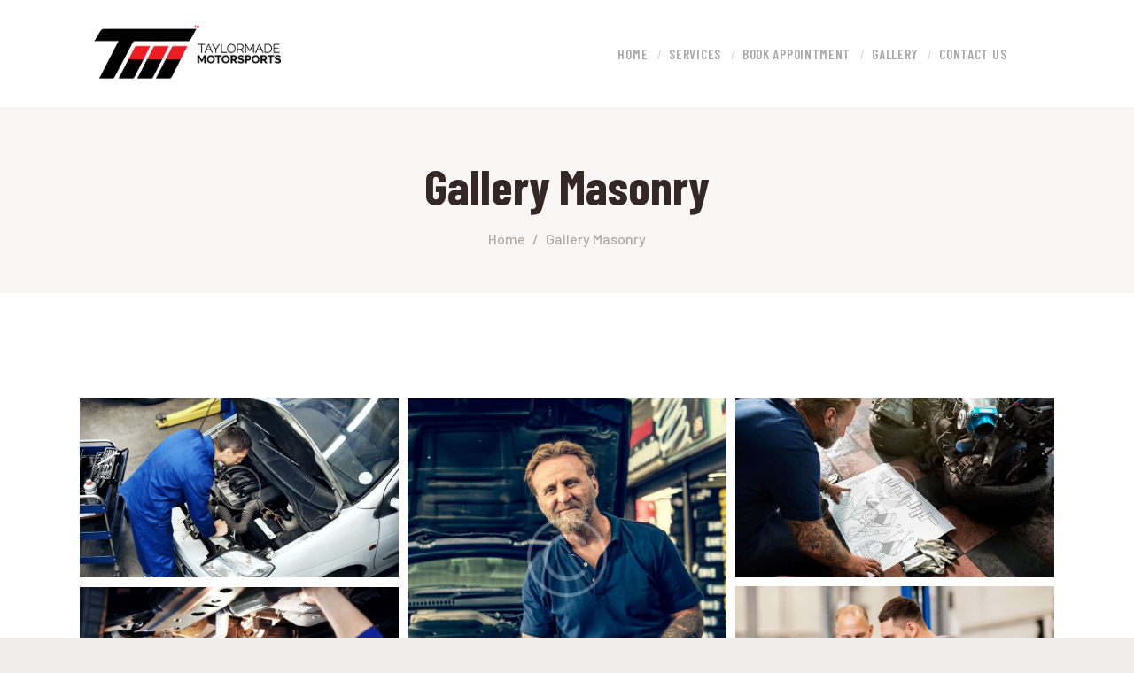

--- FILE ---
content_type: text/css
request_url: https://www.taylormademotorsports.com/wp-content/themes/carlax/css/__colors_dark.css
body_size: 23694
content:
/* ATTENTION! This file was generated automatically! Don&#039;t change it!!!
----------------------------------------------------------------------- */
button,input[type="button"],input[type="reset"],input[type="submit"],.theme_button,.post_item .more-link,.gallery_preview_show .post_readmore,input[type="text"],input[type="number"],input[type="email"],input[type="url"],input[type="tel"],input[type="password"],input[type="search"],select,.select_container,textarea,.widget_search .search-field,.woocommerce.widget_product_search .search_field,.widget_display_search #bbp_search,#bbpress-forums #bbp-search-form #bbp_search,.comments_wrap .comments_field input,.comments_wrap .comments_field textarea,.select2-container.select2-container--default span.select2-choice,.select2-container.select2-container--default span.select2-selection,.widget_area .post_item .post_thumb img,aside .post_item .post_thumb img,.sc_edd_details .downloads_page_tags .downloads_page_data>a,.widget_product_tag_cloud a,.widget_tag_cloud a,.wp-block-tag-cloud a{-webkit-border-radius:0px; -ms-border-radius:0px; border-radius:0px}.select_container:before{-webkit-border-radius:0 0px 0px 0; -ms-border-radius:0 0px 0px 0; border-radius:0 0px 0px 0}textarea.wp-editor-area{-webkit-border-radius:0 0 0px 0px; -ms-border-radius:0 0 0px 0px; border-radius:0 0 0px 0px}/* Radius 50% or 0 */.widget li a>img,.widget li span>img{-webkit-border-radius:0; -ms-border-radius:0; border-radius:0}.body_style_boxed .page_wrap{width:1370px}.content_wrap,.content_container{width:1170px}body.body_style_wide:not(.expand_content) [class*="content_wrap"]>.content,body.body_style_boxed:not(.expand_content) [class*="content_wrap"]>.content{width:840px}[class*="content_wrap"]>.sidebar{width:300px}.body_style_fullwide.sidebar_right [class*="content_wrap"]>.content,.body_style_fullscreen.sidebar_right [class*="content_wrap"]>.content{padding-right:330px}.body_style_fullwide.sidebar_right [class*="content_wrap"]>.sidebar,.body_style_fullscreen.sidebar_right [class*="content_wrap"]>.sidebar{margin-left:-300px}.body_style_fullwide.sidebar_left [class*="content_wrap"]>.content,.body_style_fullscreen.sidebar_left [class*="content_wrap"]>.content{padding-left:330px}.body_style_fullwide.sidebar_left [class*="content_wrap"]>.sidebar,.body_style_fullscreen.sidebar_left [class*="content_wrap"]>.sidebar{margin-right:-300px}.trx_addons_hover_content .trx_addons_hover_link,.trx_addons_hover_content .trx_addons_hover_links a,.properties_search_form .properties_search_basic,.cars_search_form .cars_search_basic,.sc_promo_modern .sc_promo_link2,.sc_slider_controls .slider_controls_wrap>a,.sc_slider_controls .slider_progress,.sc_slider_controls .slider_progress_bar,.slider_container.slider_controls_side .slider_controls_wrap>a,.slider_outer_controls_side .slider_controls_wrap>a,.slider_outer_controls_outside .slider_controls_wrap>a,.slider_outer_controls_top .slider_controls_wrap>a,.slider_outer_controls_bottom .slider_controls_wrap>a{-webkit-border-radius:0; -ms-border-radius:0; border-radius:0}.sc_button,.sc_form button,.sc_matches_item_pair .sc_matches_item_player .post_featured>img{-webkit-border-radius:0px; -ms-border-radius:0px; border-radius:0px}.trx_addons_scroll_to_top,.socials_wrap .social_item .social_icon,.sc_matches_other .sc_matches_item_logo1 img,.sc_matches_other .sc_matches_item_logo2 img,.sc_points_table .sc_points_table_logo img{-webkit-border-radius:0; -ms-border-radius:0; border-radius:0}.sc_content_width_1_1{width:1170px}.sc_content_width_1_2{width:585px}.sc_content_width_1_3{width:390px}.sc_content_width_2_3{width:780px}.sc_content_width_1_4{width:292.5px}.sc_content_width_3_4{width:877.5px}form.mc4wp-form .mc4wp-form-fields input[type="email"],form.mc4wp-form .mc4wp-form-fields input[type="submit"]{-webkit-border-radius:0px; -ms-border-radius:0px; border-radius:0px}body{font-family:"Barlow",sans-serif;	font-size:1rem;	font-weight:400;	font-style:normal;	line-height:1.53em;	text-decoration:none;	text-transform:none}.wp-block-calendar table tbody{font-family:"Barlow",sans-serif}p,ul,ol,dl,blockquote,address{margin-top:0em;	margin-bottom:1.75em}h1,.front_page_section_caption{font-family:"Barlow Condensed",sans-serif;	font-size:3.294em;	font-weight:700;	font-style:normal;	line-height:0.876em;	text-decoration:none;	text-transform:none;	letter-spacing:-0.1px;	margin-top:1.54em;	margin-bottom:0.72em}h2{font-family:"Barlow Condensed",sans-serif;	font-size:2.706em;	font-weight:600;	font-style:normal;	line-height:0.93em;	text-decoration:none;	text-transform:none;	letter-spacing:-0.1px;	margin-top:1.25em;	margin-bottom:0.644em}h3{font-family:"Barlow Condensed",sans-serif;	font-size:1.765em;	font-weight:600;	font-style:normal;	line-height:1.05em;	text-decoration:none;	text-transform:none;	letter-spacing:0px;	margin-top:1.73em;	margin-bottom:0.82em}h4{font-family:"Barlow Condensed",sans-serif;	font-size:1.353em;	font-weight:600;	font-style:normal;	line-height:1.07em;	text-decoration:none;	text-transform:none;	letter-spacing:0px;	margin-top:2.3em;	margin-bottom:0.95em}h5{font-family:"Barlow Condensed",sans-serif;	font-size:1.176em;	font-weight:500;	font-style:normal;	line-height:1.1em;	text-decoration:none;	text-transform:none;	letter-spacing:0px;	margin-top:2.45em;	margin-bottom:0.95em}h6{font-family:"Barlow Condensed",sans-serif;	font-size:1.059em;	font-weight:500;	font-style:normal;	line-height:1.15em;	text-decoration:none;	text-transform:none;	letter-spacing:0px;	margin-top:2.45em;	margin-bottom:0.85em}input[type="text"],input[type="number"],input[type="email"],input[type="url"],input[type="tel"],input[type="search"],input[type="password"],textarea,textarea.wp-editor-area,.select_container,select,.select_container select{font-size:0.941em;	font-weight:400;	font-style:normal;	line-height:1.5em;	text-decoration:none;	text-transform:none;	letter-spacing:0px}button,input[type="button"],input[type="reset"],input[type="submit"],.wp-block-button .wp-block-button__link,.theme_button,.sc_layouts_row .sc_button,.gallery_preview_show .post_readmore,.post_item .more-link,.mptt-navigation-tabs li a,.carlax_tabs .carlax_tabs_titles li a{font-family:"Barlow Condensed",sans-serif;	font-size:13px;	font-weight:600;	font-style:normal;	line-height:20px;	text-decoration:none;	text-transform:uppercase;	letter-spacing:1.33px}rs-module .tp-caption.trx-link,rs-module .tp-caption.trx-subtitle,rs-module .tp-caption.trx-big-title-extra,rs-module .tp-caption.trx-big-title,.top_panel .slider_engine_revo .slide_title{font-family:"Barlow Condensed",sans-serif}div.esg-filter-wrapper .esg-filterbutton>span,body .esg-grid .eg-item-skin-simple-element-3,.comments_list_wrap .comment_reply,.author_bio .author_link,.post_item_single .post_content .post_tags,.esg-filters div.esg-navigationbutton,.woocommerce nav.woocommerce-pagination ul li a,.woocommerce nav.woocommerce-pagination ul li span.current,.page_links>span:not(.page_links_title),.page_links>a,.comments_pagination .page-numbers,.nav-links .page-numbers,.sc_layouts_iconed_text,.widget_calendar td#prev a,.widget_calendar td#next a,.widget_calendar caption,.wp-block-calendar th,.wp-block-calendar caption,.wp-calendar-nav .wp-calendar-nav-prev a,.wp-calendar-nav .wp-calendar-nav-next a,.widget_calendar th,.sc_edd_details .downloads_page_tags .downloads_page_data>a,.widget_product_tag_cloud a,.widget_tag_cloud a,.wp-block-tag-cloud a,.widget_recent_comments .comment-author-link,table th,fieldset legend,figure figcaption,.wp-caption .wp-caption-text,.wp-caption .wp-caption-dd,.wp-caption-overlay .wp-caption .wp-caption-text,.wp-caption-overlay .wp-caption .wp-caption-dd,blockquote>cite,blockquote>p>cite,mark,ins,.logo_text,.post_price.price,.theme_scroll_down,.format-audio .post_featured .post_audio_author,.trx_addons_audio_player .audio_author,.sc_blogger_default .style-date .first,.post_layout_excerpt .style-date .first,.post_meta .post_categories>a,.post_layout_excerpt .post_meta_categories>a{font-family:"Barlow Condensed",sans-serif}.post_meta{font-family:"Barlow",sans-serif;	font-size:14px;	font-weight:500;	font-style:normal;	line-height:1.5em;	text-decoration:none;	text-transform:none;	letter-spacing:0px;	margin-top:0.4em}em,i,.post-date,.rss-date .post_date,.post_meta_item,.post_counters_item,.post_meta .vc_inline-link,.comments_list_wrap .comment_date,.comments_list_wrap .comment_time,.comments_list_wrap .comment_counters,.top_panel .slider_engine_revo .slide_subtitle,.logo_slogan,.post_item_single .post_content .post_meta,.comments_list_wrap .comment_posted{font-family:"Barlow",sans-serif}rs-module .tp-caption.trx-text,.tooltipster-content p,.search_wrap .search_results .post_meta_item,.search_wrap .search_results .post_counters_item{font-family:"Barlow",sans-serif}.logo_text{font-family:"Barlow",sans-serif;	font-size:1.8em;	font-weight:400;	font-style:normal;	line-height:1.25em;	text-decoration:none;	text-transform:uppercase;	letter-spacing:1px}.logo_footer_text{font-family:"Barlow",sans-serif}.menu_main_nav_area,.top_panel .sc_layouts_row:not(.sc_layouts_row_type_narrow) .sc_layouts_menu_nav,.sc_layouts_menu_dir_vertical .sc_layouts_menu_nav{font-family:"Barlow Condensed",sans-serif;	font-size:0.941em;	line-height:1.3em}.menu_main_nav>li>a,.top_panel .sc_layouts_row:not(.sc_layouts_row_type_narrow) .sc_layouts_menu_nav>li>a{font-weight:600;	font-style:normal;	text-decoration:none;	text-transform:none;	letter-spacing:0.7px}.menu_main_nav>li[class*="current-menu-"]>a .sc_layouts_menu_item_description,.sc_layouts_menu_nav>li[class*="current-menu-"]>a .sc_layouts_menu_item_description{font-weight:600}.menu_main_nav>li>ul,.top_panel .sc_layouts_row:not(.sc_layouts_row_type_narrow) .sc_layouts_menu_nav>li>ul,.top_panel .sc_layouts_row:not(.sc_layouts_row_type_narrow) .sc_layouts_menu_popup .sc_layouts_menu_nav{font-family:"Barlow Condensed",sans-serif;	font-size:0.941em;	line-height:1.3em}.menu_main_nav>li ul>li>a,.top_panel .sc_layouts_row:not(.sc_layouts_row_type_narrow) .sc_layouts_menu_nav>li ul>li>a,.top_panel .sc_layouts_row:not(.sc_layouts_row_type_narrow) .sc_layouts_menu_popup .sc_layouts_menu_nav>li>a{font-weight:500;	font-style:normal;	text-decoration:none;	text-transform:none;	letter-spacing:1px}.menu_mobile .menu_mobile_nav_area>ul{font-family:"Barlow Condensed",sans-serif}.menu_mobile .menu_mobile_nav_area>ul>li ul{font-family:"Barlow Condensed",sans-serif}.sc_skills_pie.sc_skills_compact_off .sc_skills_item_title,.sc_dishes_compact .sc_services_item_title,.sc_services_iconed .sc_services_item_title{font-family:"Barlow",sans-serif}.sc_services_plain .sc_services_item .sc_services_item_number,.sc_services_light.sc_services_featured_top .sc_services_item_number_top,.sc_icons .sc_icons_item_title,.trx_addons_dropcap,.trx_addons_tooltip:before,.toc_menu_item .toc_menu_description,.sc_recent_news .post_item .post_footer .post_counters .post_counters_item,.sc_item_subtitle.sc_item_title_style_shadow,.sc_icons_item_title,.sc_price_item_title,.sc_price_item_price,.sc_courses_default .sc_courses_item_price,.sc_courses_default .trx_addons_hover_content .trx_addons_hover_links a,.sc_promo_modern .sc_promo_link2 span+span,.sc_skills_counter .sc_skills_total,.sc_skills_pie.sc_skills_compact_off .sc_skills_total,.slider_container .slide_info.slide_info_large .slide_title,.slider_style_modern .slider_controls_label span + span,.slider_pagination_wrap,.sc_slider_controller_info,.sc_skills_counter .sc_skills_item_title,.sc_testimonials_item_author_title{font-family:"Barlow Condensed",sans-serif}.sc_item_subtitle,.sc_recent_news .post_item .post_meta,.sc_action_item_description,.sc_price_item_description,.sc_price_item_details,.sc_courses_default .sc_courses_item_date,.courses_single .courses_page_meta,.sc_promo_modern .sc_promo_link2 span,.slider_style_modern .slider_controls_label span,.slider_titles_outside_wrap .slide_cats,.slider_titles_outside_wrap .slide_subtitle,.sc_team .sc_team_item_subtitle,.sc_dishes .sc_dishes_item_subtitle,.sc_services .sc_services_item_subtitle,.team_member_page .team_member_brief_info_text{font-family:"Barlow",sans-serif}.sc_button,.sc_button_simple,.sc_form button{font-family:"Barlow Condensed",sans-serif;	font-size:13px;	font-weight:600;	font-style:normal;	line-height:20px;	text-decoration:none;	text-transform:uppercase;	letter-spacing:1.33px}.sc_promo_modern .sc_promo_link2{font-family:"Barlow Condensed",sans-serif}form.mc4wp-form .mc4wp-form-fields input[type="email"]{font-size:0.941em;	font-weight:400;	font-style:normal;	line-height:1.5em;	text-decoration:none;	text-transform:none;	letter-spacing:0px}.woocommerce ins .woocommerce-Price-amount,.woocommerce .checkout table.shop_table .product-name .variation,.woocommerce .shop_table.order_details td.product-name .variation{font-family:"Barlow",sans-serif}.woocommerce div.product .product_meta,.woocommerce div.product .product_meta span>a,.woocommerce div.product .product_meta span>span,.trx_addons_attrib_item.trx_addons_attrib_button,.single_variation_wrap .quantity .screen-reader-text,.woocommerce div.product form.cart .variations_button label,.woocommerce div.product form.cart .variations label,.woocommerce ul.cart_list li a,.woocommerce-page ul.cart_list li a,.woocommerce ul.product_list_widget li a,.woocommerce-page ul.product_list_widget li a,.woocommerce .widget_shopping_cart .total,.woocommerce.widget_shopping_cart .total,aside.woocommerce .product-title,aside.woocommerce .mini_cart_item>a:not(.remove),.post_featured.hover_shop_buttons .icons a,.woocommerce ul.products li.product .price,.woocommerce-page ul.products li.product .price,.woocommerce ul.products li.product .post_header,.woocommerce-page ul.products li.product .post_header,.single-product div.product .woocommerce-tabs .wc-tabs li a,.woocommerce .shop_table th,.woocommerce span.onsale,.woocommerce div.product p.price,.woocommerce div.product span.price,.woocommerce div.product .summary .stock,.woocommerce #reviews #comments ol.commentlist li .comment-text p.meta strong,.woocommerce-page #reviews #comments ol.commentlist li .comment-text p.meta strong,.woocommerce table.cart td.product-name a,.woocommerce-page table.cart td.product-name a,.woocommerce #content table.cart td.product-name a,.woocommerce-page #content table.cart td.product-name a,.woocommerce .checkout table.shop_table .product-name,.woocommerce .shop_table.order_details td.product-name,.woocommerce .order_details li strong,.woocommerce-MyAccount-navigation,.woocommerce-MyAccount-content .woocommerce-Address-title a{font-family:"Barlow Condensed",sans-serif}#btn-buy,.woocommerce ul.products li.product .button,.woocommerce div.product form.cart .button,.woocommerce .woocommerce-message .button,.woocommerce #review_form #respond p.form-submit input[type="submit"],.woocommerce-page #review_form #respond p.form-submit input[type="submit"],.woocommerce table.my_account_orders .order-actions .button,.woocommerce .button,.woocommerce-page .button,.woocommerce-page a.add_to_wishlist,.woocommerce a.button,.woocommerce button.button,.woocommerce input.button.woocommerce #respond input#submit,.woocommerce input[type="button"],.woocommerce-page input[type="button"],.woocommerce input[type="submit"],.woocommerce-page input[type="submit"]{font-family:"Barlow Condensed",sans-serif;	font-size:13px;	font-weight:600;	font-style:normal;	line-height:20px;	text-decoration:none;	text-transform:uppercase;	letter-spacing:1.33px}.woocommerce table.cart td.actions .coupon .input-text,.woocommerce #content table.cart td.actions .coupon .input-text,.woocommerce-page table.cart td.actions .coupon .input-text,.woocommerce-page #content table.cart td.actions .coupon .input-text{font-size:0.941em;	font-weight:400;	font-style:normal;	line-height:1.5em;	text-decoration:none;	text-transform:none;	letter-spacing:0px}.woocommerce ul.products li.product .post_header .post_tags,.woocommerce div.product form.cart .reset_variations,.woocommerce #reviews #comments ol.commentlist li .comment-text p.meta time,.woocommerce-page #reviews #comments ol.commentlist li .comment-text p.meta time{font-family:"Barlow",sans-serif}.booked-calendar-wrap .booked-appt-list .timeslot .timeslot-people button,body #booked-profile-page input[type="submit"],body #booked-profile-page button,body .booked-list-view input[type="submit"],body .booked-list-view button,body table.booked-calendar input[type="submit"],body table.booked-calendar button,body .booked-modal input[type="submit"],body .booked-modal button{font-family:"Barlow Condensed",sans-serif;	font-size:13px;	font-weight:600;	font-style:normal;	line-height:20px;	text-decoration:none;	text-transform:uppercase;	letter-spacing:1.33px}body .booked-calendar-wrap .booked-appt-list .timeslot,#ui-datepicker-div.booked_custom_date_picker table.ui-datepicker-calendar tbody,#ui-datepicker-div.booked_custom_date_picker table.ui-datepicker-calendar tbody td,#ui-datepicker-div.booked_custom_date_picker .ui-datepicker-header .ui-datepicker-title,body .booked-list-view .booked-list-view-nav .booked-list-view-date-next{font-family:"Barlow Condensed",sans-serif}body .booked-calendar-wrap .booked-appt-list .timeslot .spots-available{font-family:"Barlow",sans-serif}.vc_tta.vc_tta-accordion .vc_tta-panel-title .vc_tta-title-text{font-family:"Barlow",sans-serif}.vc_progress_bar.vc_progress_bar_narrow .vc_single_bar .vc_label .vc_label_units{font-family:"Barlow",sans-serif}.wpb-js-composer .vc_tta.vc_general .vc_tta-tab>a,.vc_progress_bar.vc_progress_bar_narrow .vc_single_bar .vc_label .vc_label_units,.vc_progress_bar.vc_progress_bar_narrow .vc_single_bar .vc_label{font-family:"Barlow Condensed",sans-serif}.scheme_dark body,.scheme_dark .body_style_boxed .page_wrap{background-color:#211a18}.scheme_dark{color:#b2a9a6}.scheme_dark h1,.scheme_dark h2,.scheme_dark h3,.scheme_dark h4,.scheme_dark h5,.scheme_dark h6,.scheme_dark h1 a,.scheme_dark h2 a,.scheme_dark h3 a,.scheme_dark h4 a,.scheme_dark h5 a,.scheme_dark h6 a,.scheme_dark li a,.scheme_dark [class*="color_style_"] h1 a,.scheme_dark [class*="color_style_"] h2 a,.scheme_dark [class*="color_style_"] h3 a,.scheme_dark [class*="color_style_"] h4 a,.scheme_dark [class*="color_style_"] h5 a,.scheme_dark [class*="color_style_"] h6 a,.scheme_dark [class*="color_style_"] li a{color:#ffffff}.scheme_dark h1 a:hover,.scheme_dark h2 a:hover,.scheme_dark h3 a:hover,.scheme_dark h4 a:hover,.scheme_dark h5 a:hover,.scheme_dark h6 a:hover,.scheme_dark li a:hover{color:#ffc803}.scheme_dark .color_style_link2 h1 a:hover,.scheme_dark .color_style_link2 h2 a:hover,.scheme_dark .color_style_link2 h3 a:hover,.scheme_dark .color_style_link2 h4 a:hover,.scheme_dark .color_style_link2 h5 a:hover,.scheme_dark .color_style_link2 h6 a:hover,.scheme_dark .color_style_link2 li a:hover{color:#493834}.scheme_dark .color_style_link3 h1 a:hover,.scheme_dark .color_style_link3 h2 a:hover,.scheme_dark .color_style_link3 h3 a:hover,.scheme_dark .color_style_link3 h4 a:hover,.scheme_dark .color_style_link3 h5 a:hover,.scheme_dark .color_style_link3 h6 a:hover,.scheme_dark .color_style_link3 li a:hover{color:#164da8}.scheme_dark .color_style_dark h1 a:hover,.scheme_dark .color_style_dark h2 a:hover,.scheme_dark .color_style_dark h3 a:hover,.scheme_dark .color_style_dark h4 a:hover,.scheme_dark .color_style_dark h5 a:hover,.scheme_dark .color_style_dark h6 a:hover,.scheme_dark .color_style_dark li a:hover{color:#ffc803}.scheme_dark dt,.scheme_dark b,.scheme_dark strong,.scheme_dark em,.scheme_dark mark,.scheme_dark ins{color:#ffffff}.scheme_dark s,.scheme_dark strike,.scheme_dark del{color:#e2dbd9}.scheme_dark code{color:#b2a9a6;	background-color:#120e0d;	border-color:#413836}.scheme_dark code a{color:#ffc803}.scheme_dark code a:hover{color:#e9b003}.scheme_dark a{color:#ffc803}.scheme_dark a:hover{color:#e9b003}.scheme_dark .color_style_link2 a{color:#493834}.scheme_dark .color_style_link2 a:hover{color:#5a4743}.scheme_dark .color_style_link3 a{color:#164da8}.scheme_dark .color_style_link3 a:hover{color:#1f488c}.scheme_dark .color_style_dark a{color:#ffffff}.scheme_dark .color_style_dark a:hover{color:#ffc803}.scheme_dark blockquote{color:#ffffff}.scheme_dark blockquote:before{color:#ffc803}.scheme_dark blockquote a{color:#ffc803}.scheme_dark blockquote a:hover{color:#e9b003}.scheme_dark blockquote dt,.scheme_dark blockquote b,.scheme_dark blockquote strong,.scheme_dark blockquote i,.scheme_dark blockquote em,.scheme_dark blockquote mark,.scheme_dark blockquote ins{color:#ffffff}.scheme_dark blockquote s,.scheme_dark blockquote strike,.scheme_dark blockquote del{color:#e2dbd9}.scheme_dark blockquote code{color:#ffffff;	background-color:#040303;	border-color:#4a4a4a}.scheme_dark table th,.scheme_dark table th + th,.scheme_dark table td + th{border-color:#332826}.scheme_dark table td,.scheme_dark table th + td,.scheme_dark table td + td{color:#898989;	border-color:#413836}.scheme_dark table th{color:#b2a9a6;	background-color:#211a18}.scheme_dark table th b,.scheme_dark table th strong{color:#b2a9a6}.scheme_dark table>tbody>tr:nth-child(2n+1)>td{background-color:rgba(18,14,13,0.4)}.scheme_dark table>tbody>tr:nth-child(2n)>td{background-color:rgba(18,14,13,0.2)}.scheme_dark table th a:hover{color:#b2a9a6}.scheme_dark hr{border-color:#413836}.scheme_dark figure figcaption,.scheme_dark .wp-caption .wp-caption-text,.scheme_dark .wp-caption .wp-caption-dd,.scheme_dark .wp-caption-overlay .wp-caption .wp-caption-text,.scheme_dark .wp-caption-overlay .wp-caption .wp-caption-dd{color:#ffffff;	background-color:#493834}.scheme_dark ul>li:before{color:#ffc803}.scheme_dark button[disabled],.scheme_dark input[type="submit"][disabled],.scheme_dark input[type="button"][disabled]{color:#b2a9a6 !important}.scheme_dark input[type="submit"][disabled],.scheme_dark input[type="button"][disabled]{background-color:#e2dbd9 !important}.scheme_dark .widget_search form:after,.scheme_dark .woocommerce.widget_product_search form:after,.scheme_dark .widget_display_search form:after,.scheme_dark #bbpress-forums #bbp-search-form:after{color:#b2a9a6}.scheme_dark .widget_search form:hover:after,.scheme_dark .woocommerce.widget_product_search form:hover:after,.scheme_dark .widget_display_search form:hover:after,.scheme_dark #bbpress-forums #bbp-search-form:hover:after{color:#ffffff}.scheme_dark fieldset{border-color:#413836}.scheme_dark fieldset legend{color:#ffffff;	background-color:#211a18}.scheme_dark input[type="text"],.scheme_dark input[type="number"],.scheme_dark input[type="email"],.scheme_dark input[type="url"],.scheme_dark input[type="tel"],.scheme_dark input[type="search"],.scheme_dark input[type="password"],.scheme_dark .select_container,.scheme_dark .select2-container.select2-container--default span.select2-choice,.scheme_dark .select2-container.select2-container--default span.select2-selection,.scheme_dark .select2-container.select2-container--default .select2-selection--single .select2-selection__rendered,.scheme_dark .select2-container.select2-container--default .select2-selection--multiple,.scheme_dark textarea,.scheme_dark textarea.wp-editor-area,.scheme_dark #booked-page-form input[type="email"],.scheme_dark #booked-page-form input[type="text"],.scheme_dark #booked-page-form input[type="password"],.scheme_dark #booked-page-form textarea,.scheme_dark .booked-upload-wrap,.scheme_dark .booked-upload-wrap input,.scheme_dark form.mc4wp-form input[type="email"]{color:#b2a9a6;	border-color:#39302e;	background-color:#211a18}.scheme_dark input[type="text"]:focus,.scheme_dark input[type="text"].filled,.scheme_dark input[type="number"]:focus,.scheme_dark input[type="number"].filled,.scheme_dark input[type="email"]:focus,.scheme_dark input[type="email"].filled,.scheme_dark input[type="tel"]:focus,.scheme_dark input[type="search"]:focus,.scheme_dark input[type="search"].filled,.scheme_dark input[type="password"]:focus,.scheme_dark input[type="password"].filled,.scheme_dark .select_container:hover,.scheme_dark select option:hover,.scheme_dark select option:focus,.scheme_dark .select2-container.select2-container--default span.select2-choice:hover,.scheme_dark .select2-container.select2-container--focus span.select2-choice,.scheme_dark .select2-container.select2-container--open span.select2-choice,.scheme_dark .select2-container.select2-container--focus span.select2-selection--single .select2-selection__rendered,.scheme_dark .select2-container.select2-container--open span.select2-selection--single .select2-selection__rendered,.scheme_dark .select2-container.select2-container--default span.select2-selection--single:hover .select2-selection__rendered,.scheme_dark .select2-container.select2-container--default span.select2-selection--multiple:hover,.scheme_dark .select2-container.select2-container--focus span.select2-selection--multiple,.scheme_dark .select2-container.select2-container--open span.select2-selection--multiple,.scheme_dark textarea:focus,.scheme_dark textarea.filled,.scheme_dark textarea.wp-editor-area:focus,.scheme_dark textarea.wp-editor-area.filled,.scheme_dark #booked-page-form input[type="email"]:focus,.scheme_dark #booked-page-form input[type="email"].filled,.scheme_dark #booked-page-form input[type="text"]:focus,.scheme_dark #booked-page-form input[type="text"].filled,.scheme_dark #booked-page-form input[type="password"]:focus,.scheme_dark #booked-page-form input[type="password"].filled,.scheme_dark #booked-page-form textarea:focus,.scheme_dark #booked-page-form textarea.filled,.scheme_dark .booked-upload-wrap:hover,.scheme_dark .booked-upload-wrap input:focus,.scheme_dark .booked-upload-wrap input.filled,.scheme_dark form.mc4wp-form input[type="email"]:focus,.scheme_dark form.mc4wp-form input[type="email"].filled{color:#ffffff;	border-color:#b2a9a6;	background-color:#211a18}.scheme_dark input[placeholder]::-webkit-input-placeholder{opacity:1; color:#b2a9a6}.scheme_dark textarea[placeholder]::-webkit-input-placeholder{opacity:1; color:#b2a9a6}.scheme_dark input[placeholder]::-moz-placeholder{opacity:1; color:#b2a9a6}.scheme_dark textarea[placeholder]::-moz-placeholder{opacity:1; color:#b2a9a6}.scheme_dark input[placeholder]:-ms-input-placeholder{opacity:1; color:#b2a9a6}.scheme_dark textarea[placeholder]:-ms-input-placeholder{opacity:1; color:#b2a9a6}.scheme_dark input[placeholder]::placeholder{opacity:1; color:#b2a9a6}.scheme_dark textarea[placeholder]::placeholder{opacity:1; color:#b2a9a6}.scheme_dark .select_container:before{color:#b2a9a6;	background-color:#211a18}.scheme_dark .select_container:focus:before,.scheme_dark .select_container:hover:before{color:#ffffff;	background-color:#211a18}.scheme_dark .select_container:after{color:#b2a9a6}.scheme_dark .select_container:focus:after,.scheme_dark .select_container:hover:after{color:#ffffff}.scheme_dark .select_container select{color:#b2a9a6;	background:#211a18 !important}.scheme_dark .select_container select:focus{color:#ffffff;	background-color:#211a18 !important}.scheme_dark .select2-dropdown,.scheme_dark .select2-container.select2-container--focus span.select2-selection,.scheme_dark .select2-container.select2-container--open span.select2-selection{color:#ffffff;	border-color:#b2a9a6;	background:#211a18}.scheme_dark .select2-container .select2-results__option{color:#ffffff;	background:#211a18}.scheme_dark .select2-dropdown .select2-highlighted,.scheme_dark .select2-container .select2-results__option--highlighted[aria-selected]{color:#ffffff;	background:#ffc803}.scheme_dark input[type="radio"] + label:before,.scheme_dark input[type="checkbox"] + label:before,.scheme_dark .wpcf7-list-item-label.wpcf7-list-item-right:before{border-color:#39302e !important}.scheme_dark .sc_button_simple:not(.sc_button_bg_image),.scheme_dark .sc_button_simple:not(.sc_button_bg_image):before,.scheme_dark .sc_button_simple:not(.sc_button_bg_image):after{color:#ffc803}.scheme_dark .sc_button_simple:not(.sc_button_bg_image):hover,.scheme_dark .sc_button_simple:not(.sc_button_bg_image):hover:before,.scheme_dark .sc_button_simple:not(.sc_button_bg_image):hover:after{color:#e9b003 !important}.scheme_dark .sc_button_simple.color_style_link2:not(.sc_button_bg_image),.scheme_dark .sc_button_simple.color_style_link2:not(.sc_button_bg_image):before,.scheme_dark .sc_button_simple.color_style_link2:not(.sc_button_bg_image):after,.scheme_dark .color_style_link2 .sc_button_simple:not(.sc_button_bg_image),.scheme_dark .color_style_link2 .sc_button_simple:not(.sc_button_bg_image):before,.scheme_dark .color_style_link2 .sc_button_simple:not(.sc_button_bg_image):after{color:#493834}.scheme_dark .sc_button_simple.color_style_link2:not(.sc_button_bg_image):hover,.scheme_dark .sc_button_simple.color_style_link2:not(.sc_button_bg_image):hover:before,.scheme_dark .sc_button_simple.color_style_link2:not(.sc_button_bg_image):hover:after,.scheme_dark .color_style_link2 .sc_button_simple:not(.sc_button_bg_image):hover,.scheme_dark .color_style_link2 .sc_button_simple:not(.sc_button_bg_image):hover:before,.scheme_dark .color_style_link2 .sc_button_simple:not(.sc_button_bg_image):hover:after{color:#5a4743}.scheme_dark .sc_button_simple.color_style_link3:not(.sc_button_bg_image),.scheme_dark .color_style_link3 .sc_button_simple:not(.sc_button_bg_image){color:#164da8}.scheme_dark .sc_button_simple.color_style_link3:not(.sc_button_bg_image):before,.scheme_dark .sc_button_simple.color_style_link3:not(.sc_button_bg_image):after,.scheme_dark .color_style_link3 .sc_button_simple:not(.sc_button_bg_image):before,.scheme_dark .color_style_link3 .sc_button_simple:not(.sc_button_bg_image):after{color:#ffffff}.scheme_dark .sc_button_simple.color_style_link3:not(.sc_button_bg_image):hover,.scheme_dark .sc_button_simple.color_style_link3:not(.sc_button_bg_image):hover:before,.scheme_dark .sc_button_simple.color_style_link3:not(.sc_button_bg_image):hover:after,.scheme_dark .color_style_link3 .sc_button_simple:not(.sc_button_bg_image):hover,.scheme_dark .color_style_link3 .sc_button_simple:not(.sc_button_bg_image):hover:before,.scheme_dark .color_style_link3 .sc_button_simple:not(.sc_button_bg_image):hover:after{color:#1f488c !important}.scheme_dark .sc_button_simple.color_style_dark:not(.sc_button_bg_image),.scheme_dark .sc_button_simple.color_style_dark:not(.sc_button_bg_image):before,.scheme_dark .sc_button_simple.color_style_dark:not(.sc_button_bg_image):after,.scheme_dark .color_style_dark .sc_button_simple:not(.sc_button_bg_image),.scheme_dark .color_style_dark .sc_button_simple:not(.sc_button_bg_image):before,.scheme_dark .color_style_dark .sc_button_simple:not(.sc_button_bg_image):after{color:#ffffff}.scheme_dark .sc_button_simple.color_style_dark:not(.sc_button_bg_image):hover,.scheme_dark .sc_button_simple.color_style_dark:not(.sc_button_bg_image):hover:before,.scheme_dark .sc_button_simple.color_style_dark:not(.sc_button_bg_image):hover:after,.scheme_dark .color_style_dark .sc_button_simple:not(.sc_button_bg_image):hover,.scheme_dark .color_style_dark .sc_button_simple:not(.sc_button_bg_image):hover:before,.scheme_dark .color_style_dark .sc_button_simple:not(.sc_button_bg_image):hover:after{color:#ffc803}.scheme_dark .sc_button_bordered:not(.sc_button_bg_image){color:#ffc803;	border-color:#ffc803}.scheme_dark .sc_button_bordered:not(.sc_button_bg_image):hover{color:#e9b003 !important;	border-color:#e9b003 !important}.scheme_dark .sc_button_bordered.color_style_link2:not(.sc_button_bg_image){color:#493834;	border-color:#493834}.scheme_dark .sc_button_bordered.color_style_link2:not(.sc_button_bg_image):hover{color:#5a4743 !important;	border-color:#5a4743 !important}.scheme_dark .sc_button_bordered.color_style_link3:not(.sc_button_bg_image){color:#164da8;	border-color:#164da8}.scheme_dark .sc_button_bordered.color_style_link3:not(.sc_button_bg_image):hover{color:#1f488c !important;	border-color:#1f488c !important}.scheme_dark .sc_button_bordered.color_style_dark:not(.sc_button_bg_image){color:#ffffff;	border-color:#ffffff}.scheme_dark .sc_button_bordered.color_style_dark:not(.sc_button_bg_image):hover{color:#ffc803 !important;	border-color:#ffc803 !important}.scheme_dark button,.scheme_dark input[type="reset"],.scheme_dark input[type="submit"],.scheme_dark input[type="button"],.scheme_dark .post_item .more-link,.scheme_dark .comments_wrap .form-submit input[type="submit"],.scheme_dark .wp-block-button:not(.is-style-outline) .wp-block-button__link,/* BB & Buddy Press */.scheme_dark #buddypress .comment-reply-link,.scheme_dark #buddypress .generic-button a,.scheme_dark #buddypress a.button,.scheme_dark #buddypress button,.scheme_dark #buddypress input[type="button"],.scheme_dark #buddypress input[type="reset"],.scheme_dark #buddypress input[type="submit"],.scheme_dark #buddypress ul.button-nav li a,.scheme_dark a.bp-title-button,.scheme_dark .sc_button_default,.scheme_dark .sc_button:not(.sc_button_simple):not(.sc_button_bordered):not(.sc_button_bg_image),.scheme_dark .socials_share:not(.socials_type_drop) .social_icon,.scheme_dark .tourmaster-tour-search-wrap input.tourmaster-tour-search-submit[type="submit"],.scheme_dark #tribe-bar-form .tribe-bar-submit input[type="submit"],.scheme_dark #tribe-bar-form.tribe-bar-mini .tribe-bar-submit input[type="submit"],.scheme_dark #tribe-bar-views li.tribe-bar-views-option a,.scheme_dark #tribe-bar-views .tribe-bar-views-list .tribe-bar-views-option.tribe-bar-active a,.scheme_dark #tribe-events .tribe-events-button,.scheme_dark .tribe-events-button,.scheme_dark .tribe-events-cal-links a,.scheme_dark .tribe-events-sub-nav li a,.scheme_dark .edd_download_purchase_form .button,.scheme_dark #edd-purchase-button,.scheme_dark .edd-submit.button,.scheme_dark .widget_edd_cart_widget .edd_checkout a,.scheme_dark .sc_edd_details .downloads_page_tags .downloads_page_data>a,.scheme_dark .mc4wp-form input[type="submit"],.scheme_dark #btn-buy,.scheme_dark .woocommerce #respond input#submit,.scheme_dark .woocommerce .button,.scheme_dark .woocommerce-page .button,.scheme_dark .woocommerce a.button,.scheme_dark .woocommerce-page a.button,.scheme_dark .woocommerce-page a.add_to_wishlist,.scheme_dark .woocommerce button.button,.scheme_dark .woocommerce-page button.button,.scheme_dark .woocommerce input.button,.scheme_dark .woocommerce-page input.button,.scheme_dark .woocommerce input[type="button"],.scheme_dark .woocommerce-page input[type="button"],.scheme_dark .woocommerce input[type="submit"],.scheme_dark .woocommerce-page input[type="submit"],.scheme_dark .woocommerce #respond input#submit.alt,.scheme_dark .woocommerce a.button.alt,.scheme_dark .woocommerce button.button.alt,.scheme_dark .woocommerce input.button.alt{color:#ffffff;	background-color:#ffc803}.scheme_dark .booked-calendar-wrap .booked-appt-list .timeslot .timeslot-people button,.scheme_dark #booked-profile-page .booked-profile-appt-list .appt-block .booked-cal-buttons .google-cal-button>a,.scheme_dark #booked-profile-page input[type="submit"],.scheme_dark #booked-profile-page button,.scheme_dark .booked-list-view input[type="submit"],.scheme_dark .booked-list-view button,.scheme_dark table.booked-calendar input[type="submit"],.scheme_dark table.booked-calendar button,.scheme_dark .booked-modal input[type="submit"],.scheme_dark .booked-modal button,.scheme_dark body .booked-modal input[type="submit"].button-primary{color:#ffffff;	background-color:#164da8}.scheme_dark .woocommerce #respond input#submit.disabled,.scheme_dark .woocommerce #respond input#submit:disabled,.scheme_dark .woocommerce #respond input#submit[disabled]:disabled,.scheme_dark .woocommerce a.button.disabled,.scheme_dark .woocommerce a.button:disabled,.scheme_dark .woocommerce a.button[disabled]:disabled,.scheme_dark .woocommerce button.button.disabled,.scheme_dark .woocommerce button.button:disabled,.scheme_dark .woocommerce button.button[disabled]:disabled,.scheme_dark .woocommerce input.button.disabled,.scheme_dark .woocommerce input.button:disabled,.scheme_dark .woocommerce input.button[disabled]:disabled{color:#ffffff}.scheme_dark .theme_button{color:#ffffff !important;	background-color:#ffc803 !important}.scheme_dark .theme_button.color_style_link2{background-color:#493834 !important}.scheme_dark .wpcf7 .wpcf7-submit,.scheme_dark .theme_button.color_style_link3{background-color:#164da8 !important}.scheme_dark .theme_button.color_style_dark{color:#211a18 !important;	background-color:#ffffff !important}.scheme_dark .sc_price_item_link{color:#ffffff;	background-color:#ffffff}.scheme_dark .sc_button_default.color_style_link2,.scheme_dark .sc_button.color_style_link2:not(.sc_button_simple):not(.sc_button_bordered):not(.sc_button_bg_image){background-color:#493834}.scheme_dark .sc_button_default.color_style_link3,.scheme_dark .sc_button.color_style_link3:not(.sc_button_simple):not(.sc_button_bordered):not(.sc_button_bg_image){background-color:#164da8}.scheme_dark .sc_button_default.color_style_dark,.scheme_dark .sc_button.color_style_dark:not(.sc_button_simple):not(.sc_button_bordered):not(.sc_button_bg_image){color:#211a18;	background-color:#ffffff}.scheme_dark .search_wrap .search_submit:before{color:#b2a9a6}.scheme_dark button:hover,.scheme_dark button:focus,.scheme_dark input[type="submit"]:hover,.scheme_dark input[type="submit"]:focus,.scheme_dark input[type="reset"]:hover,.scheme_dark input[type="reset"]:focus,.scheme_dark input[type="button"]:hover,.scheme_dark input[type="button"]:focus,.scheme_dark .post_item .more-link:hover,.scheme_dark .comments_wrap .form-submit input[type="submit"]:hover,.scheme_dark .comments_wrap .form-submit input[type="submit"]:focus,.scheme_dark .wp-block-button:not(.is-style-outline) .wp-block-button__link:hover,/* BB & Buddy Press */.scheme_dark #buddypress .comment-reply-link:hover,.scheme_dark #buddypress .generic-button a:hover,.scheme_dark #buddypress a.button:hover,.scheme_dark #buddypress button:hover,.scheme_dark #buddypress input[type="button"]:hover,.scheme_dark #buddypress input[type="reset"]:hover,.scheme_dark #buddypress input[type="submit"]:hover,.scheme_dark #buddypress ul.button-nav li a:hover,.scheme_dark a.bp-title-button:hover,.scheme_dark .sc_button_default:hover,.scheme_dark .sc_button:not(.sc_button_simple):not(.sc_button_bordered):not(.sc_button_bg_image):hover,.scheme_dark .socials_share:not(.socials_type_drop) .social_icon:hover,.scheme_dark .tourmaster-tour-search-wrap input.tourmaster-tour-search-submit[type="submit"]:hover,.scheme_dark #tribe-bar-form .tribe-bar-submit input[type="submit"]:hover,.scheme_dark #tribe-bar-form .tribe-bar-submit input[type="submit"]:focus,.scheme_dark #tribe-bar-form.tribe-bar-mini .tribe-bar-submit input[type="submit"]:hover,.scheme_dark #tribe-bar-form.tribe-bar-mini .tribe-bar-submit input[type="submit"]:focus,.scheme_dark #tribe-bar-views li.tribe-bar-views-option a:hover,.scheme_dark #tribe-bar-views .tribe-bar-views-list .tribe-bar-views-option.tribe-bar-active a:hover,.scheme_dark #tribe-events .tribe-events-button:hover,.scheme_dark .tribe-events-button:hover,.scheme_dark .tribe-events-cal-links a:hover,.scheme_dark .tribe-events-sub-nav li a:hover,.scheme_dark .edd_download_purchase_form .button:hover,.scheme_dark .edd_download_purchase_form .button:active,.scheme_dark .edd_download_purchase_form .button:focus,.scheme_dark #edd-purchase-button:hover,.scheme_dark #edd-purchase-button:active,.scheme_dark #edd-purchase-button:focus,.scheme_dark .edd-submit.button:hover,.scheme_dark .edd-submit.button:active,.scheme_dark .edd-submit.button:focus,.scheme_dark .widget_edd_cart_widget .edd_checkout a:hover,.scheme_dark .sc_edd_details .downloads_page_tags .downloads_page_data>a:hover,.scheme_dark .mc4wp-form input[type="submit"]:hover,.scheme_dark .mc4wp-form input[type="submit"]:focus,.scheme_dark #btn-buy:hover,.scheme_dark .woocommerce #respond input#submit:hover,.scheme_dark .woocommerce .button:hover,.scheme_dark .woocommerce-page .button:hover,.scheme_dark .woocommerce a.button:hover,.scheme_dark .woocommerce-page a.button:hover,.scheme_dark .woocommerce button.button:hover,.scheme_dark .woocommerce-page button.button:hover,.scheme_dark .woocommerce input.button:hover,.scheme_dark .woocommerce-page input.button:hover,.scheme_dark .woocommerce input[type="button"]:hover,.scheme_dark .woocommerce-page input[type="button"]:hover,.scheme_dark .woocommerce input[type="submit"]:hover,.scheme_dark .woocommerce-page input[type="submit"]:hover{color:#ffffff;	background-color:#e9b003}.scheme_dark .booked-calendar-wrap .booked-appt-list .timeslot .timeslot-people button:hover,.scheme_dark body #booked-profile-page .booked-profile-appt-list .appt-block .booked-cal-buttons .google-cal-button>a:hover,.scheme_dark body #booked-profile-page input[type="submit"]:hover,.scheme_dark body #booked-profile-page button:hover,.scheme_dark body .booked-list-view input[type="submit"]:hover,.scheme_dark body .booked-list-view button:hover,.scheme_dark body table.booked-calendar input[type="submit"]:hover,.scheme_dark body table.booked-calendar button:hover,.scheme_dark body .booked-modal input[type="submit"]:hover,.scheme_dark body .booked-modal button:hover{color:#ffffff;	background-color:#1f488c !important}.scheme_dark .woocommerce #respond input#submit.alt:hover,.scheme_dark .woocommerce a.button.alt:hover,.scheme_dark .woocommerce button.button.alt:hover,.scheme_dark .woocommerce input.button.alt:hover{color:#ffffff;	background-color:#e9b003}.scheme_dark .theme_button:hover,.scheme_dark .theme_button:focus{color:#ffffff !important;	background-color:#e9b003 !important}.scheme_dark .theme_button.color_style_link2:hover{background-color:#5a4743 !important}.scheme_dark .wpcf7 .wpcf7-submit:focus,.scheme_dark .wpcf7 .wpcf7-submit:hover,.scheme_dark .theme_button.color_style_link3:hover{background-color:#1f488c !important}.scheme_dark .theme_button.color_style_dark:hover{color:#ffffff !important;	background-color:#ffc803 !important}.scheme_dark .sc_price_item:hover .sc_price_item_link,.scheme_dark .sc_price_item_link:hover{color:#ffffff;	background-color:#e9b003}.scheme_dark .sc_button_default.color_style_link2:hover,.scheme_dark .sc_button.color_style_link2:not(.sc_button_simple):not(.sc_button_bordered):not(.sc_button_bg_image):hover{background-color:#5a4743}.scheme_dark .sc_button_default.color_style_link3:hover,.scheme_dark .sc_button.color_style_link3:not(.sc_button_simple):not(.sc_button_bordered):not(.sc_button_bg_image):hover{background-color:#1f488c}.scheme_dark .sc_button_default.color_style_dark:hover,.scheme_dark .sc_button.color_style_dark:not(.sc_button_simple):not(.sc_button_bordered):not(.sc_button_bg_image):hover{color:#ffffff;	background-color:#ffc803}.scheme_dark .search_wrap .search_submit:hover:before{color:#ffffff}.scheme_dark.sidebar .sc_button_simple:not(.sc_button_bg_image),.scheme_dark.sidebar .sc_button_simple:not(.sc_button_bg_image):before,.scheme_dark.sidebar .sc_button_simple:not(.sc_button_bg_image):after{}.scheme_dark.sidebar .sc_button_simple:not(.sc_button_bg_image):hover,.scheme_dark.sidebar .sc_button_simple:not(.sc_button_bg_image):hover:before,.scheme_dark.sidebar .sc_button_simple:not(.sc_button_bg_image):hover:after{}.scheme_dark.sidebar .sc_button_bordered:not(.sc_button_bg_image){}.scheme_dark.sidebar .sc_button_bordered:not(.sc_button_bg_image):hover{}.scheme_dark.sidebar button,.scheme_dark.sidebar input[type="reset"],.scheme_dark.sidebar input[type="submit"],.scheme_dark.sidebar input[type="button"],.scheme_dark.sidebar .sc_button_default,.scheme_dark.sidebar .sc_button:not(.sc_button_simple):not(.sc_button_bordered):not(.sc_button_bg_image),.scheme_dark.sidebar .socials_share:not(.socials_type_drop) .social_icon,.scheme_dark.sidebar .edd_download_purchase_form .button,.scheme_dark.sidebar #edd-purchase-button,.scheme_dark.sidebar .edd-submit.button,.scheme_dark.sidebar .widget_edd_cart_widget .edd_checkout a,.scheme_dark.sidebar .sc_edd_details .downloads_page_tags .downloads_page_data>a,.scheme_dark.sidebar .woocommerce-message .button,.scheme_dark.sidebar .woocommerce-error .button,.scheme_dark.sidebar .woocommerce-info .button,.scheme_dark.sidebar .widget.woocommerce .button,.scheme_dark.sidebar .widget.woocommerce a.button,.scheme_dark.sidebar .widget.woocommerce button.button,.scheme_dark.sidebar .widget.woocommerce input.button,.scheme_dark.sidebar .widget.woocommerce input[type="button"],.scheme_dark.sidebar .widget.woocommerce input[type="submit"],.scheme_dark.sidebar .widget.WOOCS_CONVERTER .button,.scheme_dark.sidebar .widget.yith-woocompare-widget a.button,.scheme_dark.sidebar .widget_product_search .search_button{}.scheme_dark.sidebar button:hover,.scheme_dark.sidebar button:focus,.scheme_dark.sidebar input[type="reset"]:hover,.scheme_dark.sidebar input[type="reset"]:focus,.scheme_dark.sidebar input[type="submit"]:hover,.scheme_dark.sidebar input[type="submit"]:focus,.scheme_dark.sidebar input[type="button"]:hover,.scheme_dark.sidebar input[type="button"]:focus,.scheme_dark.sidebar .sc_button_default:hover,.scheme_dark.sidebar .sc_button:not(.sc_button_simple):not(.sc_button_bordered):not(.sc_button_bg_image):hover,.scheme_dark.sidebar .socials_share:not(.socials_type_drop) .social_icon:hover,.scheme_dark.sidebar .edd_download_purchase_form .button:hover,.scheme_dark.sidebar #edd-purchase-button:hover,.scheme_dark.sidebar .edd-submit.button:hover,.scheme_dark.sidebar .widget_edd_cart_widget .edd_checkout a:hover,.scheme_dark.sidebar .sc_edd_details .downloads_page_tags .downloads_page_data>a:hover,.scheme_dark.sidebar .woocommerce-message .button:hover,.scheme_dark.sidebar .woocommerce-error .button:hover,.scheme_dark.sidebar .woocommerce-info .button:hover,.scheme_dark.sidebar .widget.woocommerce .button:hover,.scheme_dark.sidebar .widget.woocommerce a.button:hover,.scheme_dark.sidebar .widget.woocommerce button.button:hover,.scheme_dark.sidebar .widget.woocommerce button.button:focus,.scheme_dark.sidebar .widget.woocommerce input.button:hover,.scheme_dark.sidebar .widget.woocommerce input.button:focus,.scheme_dark.sidebar .widget.woocommerce input[type="button"]:hover,.scheme_dark.sidebar .widget.woocommerce input[type="button"]:focus,.scheme_dark.sidebar .widget.woocommerce input[type="submit"]:hover,.scheme_dark.sidebar .widget.woocommerce input[type="submit"]:focus,.scheme_dark.sidebar .widget.WOOCS_CONVERTER .button:hover,.scheme_dark.sidebar .widget.yith-woocompare-widget a.button:hover,.scheme_dark.sidebar .widget_product_search .search_button:hover{}.scheme_dark .wp-editor-container input[type="button"]{background-color:#120e0d;	border-color:#413836;	color:#ffffff;	-webkit-box-shadow:0 1px 0 0 #4a4a4a; -ms-box-shadow:0 1px 0 0 #4a4a4a; box-shadow:0 1px 0 0 #4a4a4a}.scheme_dark .wp-editor-container input[type="button"]:hover,.scheme_dark .wp-editor-container input[type="button"]:focus{background-color:#040303;	border-color:#4a4a4a;	color:#ffc803}.scheme_dark .sticky{border-color:#413836}.scheme_dark .sticky .label_sticky{border-top-color:#ffc803}.scheme_dark.top_panel,.scheme_dark.footer_wrap{color:#b2a9a6;	background-color:#211a18}.scheme_dark.sc_layouts_row{color:#b2a9a6;	background-color:#211a18}.scheme_dark .sc_layouts_row_delimiter,.scheme_dark.sc_layouts_row_delimiter{border-color:#413836}.footer_wrap .scheme_dark.vc_row .sc_layouts_row_delimiter,.footer_wrap .scheme_dark.sc_layouts_row_delimiter,.scheme_dark.footer_wrap .sc_layouts_row_delimiter{border-color:#413836}.scheme_dark .sc_layouts_item_icon{color:#e2dbd9}.scheme_dark .sc_layouts_item_details_line1{color:#ffc803}.scheme_dark .sc_layouts_item_details_line2{color:#ffffff}.scheme_dark span.trx_addons_login_menu,.scheme_dark span.trx_addons_login_menu:after{color:#b2a9a6;	background-color:#120e0d;	border-color:#413836}.scheme_dark span.trx_addons_login_menu .trx_addons_login_menu_delimiter{border-color:#413836}.scheme_dark span.trx_addons_login_menu .trx_addons_login_menu_item{color:#b2a9a6}.scheme_dark span.trx_addons_login_menu .trx_addons_login_menu_item:hover{color:#ffffff;	background-color:#040303}.scheme_dark .sc_layouts_row_fixed_on{background-color:#211a18}/* Row type:Narrow */.scheme_dark .sc_layouts_row.sc_layouts_row_type_narrow,.scheme_dark.sc_layouts_row.sc_layouts_row_type_narrow{color:#b2a9a6;	background-color:#120e0d}.scheme_dark .sc_layouts_row_type_narrow .sc_layouts_item,.scheme_dark.sc_layouts_row_type_narrow .sc_layouts_item{color:#b2a9a6}.scheme_dark .sc_layouts_row_type_narrow .sc_layouts_item a:not(.sc_button):not(.button),.scheme_dark.sc_layouts_row_type_narrow .sc_layouts_item a:not(.sc_button):not(.button){color:#b2a9a6}.scheme_dark .sc_layouts_row_type_narrow .sc_layouts_item a:not(.sc_button):not(.button):hover,.scheme_dark .sc_layouts_row_type_narrow .sc_layouts_item a:not(.sc_button):not(.button):hover .sc_layouts_item_icon,.scheme_dark.sc_layouts_row_type_narrow .sc_layouts_item a:not(.sc_button):not(.button):hover,.scheme_dark.sc_layouts_row_type_narrow .sc_layouts_item a:not(.sc_button):not(.button):hover .sc_layouts_item_icon{color:#ffffff}.scheme_dark .sc_layouts_row_type_narrow .sc_layouts_item_icon,.scheme_dark.sc_layouts_row_type_narrow .sc_layouts_item_icon{color:#ffc803}.scheme_dark .sc_layouts_row_type_narrow .sc_layouts_item_details_line1,.scheme_dark .sc_layouts_row_type_narrow .sc_layouts_item_details_line2,.scheme_dark.sc_layouts_row_type_narrow .sc_layouts_item_details_line1,.scheme_dark.sc_layouts_row_type_narrow .sc_layouts_item_details_line2{color:#b2a9a6}.scheme_dark .sc_layouts_row_type_narrow .socials_wrap .social_item .social_icon,.scheme_dark.sc_layouts_row_type_narrow .socials_wrap .social_item .social_icon{background-color:transparent;	color:#ffc803}.scheme_dark .sc_layouts_row_type_narrow .socials_wrap .social_item:hover .social_icon,.scheme_dark.sc_layouts_row_type_narrow .socials_wrap .social_item:hover .social_icon{background-color:transparent;	color:#e9b003}.scheme_dark .sc_layouts_row_type_narrow .sc_button_default,.scheme_dark .sc_layouts_row_type_narrow .sc_button:not(.sc_button_simple):not(.sc_button_bordered):not(.sc_button_bg_image),.scheme_dark.sc_layouts_row_type_narrow .sc_button_default,.scheme_dark.sc_layouts_row_type_narrow .sc_button:not(.sc_button_simple):not(.sc_button_bordered):not(.sc_button_bg_image){background-color:#ffc803;	color:#ffffff}.scheme_dark .sc_layouts_row_type_narrow .sc_button_default:hover,.scheme_dark .sc_layouts_row_type_narrow .sc_button:not(.sc_button_simple):not(.sc_button_bordered):not(.sc_button_bg_image):hover,.scheme_dark.sc_layouts_row_type_narrow .sc_button_default:hover,.scheme_dark.sc_layouts_row_type_narrow .sc_button:not(.sc_button_simple):not(.sc_button_bordered):not(.sc_button_bg_image):hover{background-color:#ffc803;	color:#ffffff}.scheme_dark .sc_layouts_row_type_narrow .sc_button.color_style_link2,.scheme_dark.sc_layouts_row_type_narrow .sc_button.color_style_link2{background-color:#493834;	color:#ffffff}.scheme_dark .sc_layouts_row_type_narrow .sc_button.color_style_link2:hover,.scheme_dark.sc_layouts_row_type_narrow .sc_button.color_style_link2:hover{background-color:#5a4743;	color:#ffffff !important}.scheme_dark .sc_layouts_row_type_narrow .sc_button.color_style_link3,.scheme_dark.sc_layouts_row_type_narrow .sc_button.color_style_link3{background-color:#164da8;	color:#ffffff}.scheme_dark .sc_layouts_row_type_narrow .sc_button.color_style_link3:hover,.scheme_dark.sc_layouts_row_type_narrow .sc_button.color_style_link2:hover{background-color:#1f488c;	color:#ffffff !important}.scheme_dark .sc_layouts_row_type_narrow .sc_button.color_style_dark,.scheme_dark.sc_layouts_row_type_narrow .sc_button.color_style_dark{background-color:#ffffff;	color:#ffffff}.scheme_dark .sc_layouts_row_type_narrow .sc_button.color_style_dark:hover,.scheme_dark.sc_layouts_row_type_narrow .sc_button.color_style_dark:hover{background-color:#ffc803;	color:#ffffff !important}.scheme_dark .sc_layouts_row_type_narrow .sc_button_bordered:not(.sc_button_bg_image),.scheme_dark.sc_layouts_row_type_narrow .sc_button_bordered:not(.sc_button_bg_image){color:#ffc803;	border-color:#ffc803}.scheme_dark .sc_layouts_row_type_narrow .sc_button_bordered:not(.sc_button_bg_image):hover,.scheme_dark.sc_layouts_row_type_narrow .sc_button_bordered:not(.sc_button_bg_image):hover{color:#e9b003 !important;	border-color:#e9b003 !important}.scheme_dark .sc_layouts_row_type_narrow .sc_button_bordered.color_style_link2:not(.sc_button_bg_image),.scheme_dark.sc_layouts_row_type_narrow .sc_button_bordered.color_style_link2:not(.sc_button_bg_image){color:#493834;	border-color:#493834}.scheme_dark .sc_layouts_row_type_narrow .sc_button_bordered.color_style_link2:not(.sc_button_bg_image):hover,.scheme_dark.sc_layouts_row_type_narrow .sc_button_bordered.color_style_link2:not(.sc_button_bg_image):hover{color:#5a4743 !important;	border-color:#5a4743 !important}.scheme_dark .sc_layouts_row_type_narrow .sc_button_bordered.color_style_link3:not(.sc_button_bg_image),.scheme_dark.sc_layouts_row_type_narrow .sc_button_bordered.color_style_link3:not(.sc_button_bg_image){color:#164da8;	border-color:#164da8}.scheme_dark .sc_layouts_row_type_narrow .sc_button_bordered.color_style_link3:not(.sc_button_bg_image):hover,.scheme_dark.sc_layouts_row_type_narrow .sc_button_bordered.color_style_link3:not(.sc_button_bg_image):hover{color:#1f488c !important;	border-color:#1f488c !important}.scheme_dark .sc_layouts_row_type_narrow .sc_button_bordered.color_style_dark:not(.sc_button_bg_image),.scheme_dark.sc_layouts_row_type_narrow .sc_button_bordered.color_style_dark:not(.sc_button_bg_image){color:#ffffff;	border-color:#ffffff}.scheme_dark .sc_layouts_row_type_narrow .sc_button_bordered.color_style_dark:not(.sc_button_bg_image):hover,.scheme_dark.sc_layouts_row_type_narrow .sc_button_bordered.color_style_dark:not(.sc_button_bg_image):hover{color:#ffc803 !important;	border-color:#ffc803 !important}.scheme_dark .sc_layouts_row_type_narrow .search_wrap .search_submit,.scheme_dark.sc_layouts_row_type_narrow .search_wrap .search_submit{background-color:transparent;	color:#ffc803}.scheme_dark .sc_layouts_row_type_narrow .search_wrap .search_field,.scheme_dark.sc_layouts_row_type_narrow .search_wrap .search_field{color:#b2a9a6}.scheme_dark .sc_layouts_row_type_narrow .search_wrap .search_field::-webkit-input-placeholder,.scheme_dark.sc_layouts_row_type_narrow .search_wrap .search_field::-webkit-input-placeholder{color:#b2a9a6}.scheme_dark .sc_layouts_row_type_narrow .search_wrap .search_field::-moz-placeholder,.scheme_dark.sc_layouts_row_type_narrow .search_wrap .search_field::-moz-placeholder{color:#b2a9a6}.scheme_dark .sc_layouts_row_type_narrow .search_wrap .search_field:-ms-input-placeholder,.scheme_dark.sc_layouts_row_type_narrow .search_wrap .search_field:-ms-input-placeholder{color:#b2a9a6}.scheme_dark .sc_layouts_row_type_narrow .search_wrap .search_field:focus,.scheme_dark.sc_layouts_row_type_narrow .search_wrap .search_field:focus{color:#ffffff}/* Row type:Compact */.scheme_dark .sc_layouts_row_type_compact .sc_layouts_item,.scheme_dark.sc_layouts_row_type_compact .sc_layouts_item{color:#b2a9a6}.scheme_dark .sc_layouts_row_type_compact .sc_layouts_item a:not(.sc_button):not(.button),.scheme_dark.sc_layouts_row_type_compact .sc_layouts_item a:not(.sc_button):not(.button){color:#ffffff}.scheme_dark .sc_layouts_row_type_compact .sc_layouts_item a:not(.sc_button):not(.button):hover,.scheme_dark .sc_layouts_row_type_compact .sc_layouts_item a:hover .sc_layouts_item_icon,.scheme_dark.sc_layouts_row_type_compact .sc_layouts_item a:not(.sc_button):not(.button):hover,.scheme_dark.sc_layouts_row_type_compact .sc_layouts_item a:hover .sc_layouts_item_icon{color:#164da8}.scheme_dark .sc_layouts_row_type_compact .sc_layouts_item_icon,.scheme_dark.sc_layouts_row_type_compact .sc_layouts_item_icon{color:#ffc803}.scheme_dark .sc_layouts_row_type_compact .sc_layouts_item_details_line1,.scheme_dark.sc_layouts_row_type_compact .sc_layouts_item_details_line1{color:#ffc803}.scheme_dark .sc_layouts_row_type_compact .sc_layouts_item_details_line2,.scheme_dark.sc_layouts_row_type_compact .sc_layouts_item_details_line2{color:#ffffff}.scheme_dark .sc_layouts_row_type_compact .sc_layouts_iconed_text_link:hover .sc_layouts_item_details_line2,.scheme_dark.sc_layouts_row_type_compact .sc_layouts_iconed_text_link:hover .sc_layouts_item_details_line2{color:#ffc803}.scheme_dark .sc_layouts_row_type_compact .socials_wrap .social_item .social_icon,.scheme_dark.sc_layouts_row_type_compact .socials_wrap .social_item .social_icon{background-color:transparent;	color:#ffffff}.scheme_dark .sc_layouts_row_type_compact .socials_wrap .social_item:hover .social_icon,.scheme_dark.sc_layouts_row_type_compact .socials_wrap .social_item:hover .social_icon{background-color:transparent;	color:#e9b003}.scheme_dark .sc_layouts_row_type_compact .search_wrap .search_submit,.scheme_dark.sc_layouts_row_type_compact .search_wrap .search_submit{background-color:transparent;	color:#ffffff}.scheme_dark .sc_layouts_row_type_compact .search_wrap .search_submit:hover,.scheme_dark.sc_layouts_row_type_compact .search_wrap .search_submit:hover{background-color:transparent;	color:#e9b003}.scheme_dark .sc_layouts_row_type_compact .search_wrap.search_style_normal .search_submit,.scheme_dark.sc_layouts_row_type_compact .search_wrap.search_style_normal .search_submit{color:#ffc803}.scheme_dark .sc_layouts_row_type_compact .search_wrap.search_style_normal .search_submit:hover,.scheme_dark.sc_layouts_row_type_compact .search_wrap.search_style_normal .search_submit:hover{color:#e9b003}.scheme_dark .sc_layouts_row_type_compact .search_wrap .search_field::-webkit-input-placeholder,.scheme_dark.sc_layouts_row_type_compact .search_wrap .search_field::-webkit-input-placeholder{color:#b2a9a6}.scheme_dark .sc_layouts_row_type_compact .search_wrap .search_field::-moz-placeholder,.scheme_dark.sc_layouts_row_type_compact .search_wrap .search_field::-moz-placeholder{color:#b2a9a6}.scheme_dark .sc_layouts_row_type_compact .search_wrap .search_field:-ms-input-placeholder,.scheme_dark.sc_layouts_row_type_compact .search_wrap .search_field:-ms-input-placeholder{color:#b2a9a6}/* Row type:Normal */.scheme_dark .sc_layouts_row_type_normal .sc_layouts_item,.scheme_dark.sc_layouts_row_type_normal .sc_layouts_item{color:#b2a9a6}.scheme_dark .sc_layouts_row_type_normal .sc_layouts_item a:not(.sc_button):not(.button),.scheme_dark.sc_layouts_row_type_normal .sc_layouts_item a:not(.sc_button):not(.button){color:#b2a9a6}.scheme_dark .sc_layouts_row_type_normal .sc_layouts_item a:not(.sc_button):not(.button):hover,.scheme_dark .sc_layouts_row_type_normal .sc_layouts_item a:not(.sc_button):not(.button):hover .sc_layouts_item_icon,.scheme_dark.sc_layouts_row_type_normal .sc_layouts_item a:not(.sc_button):not(.button):hover,.scheme_dark.sc_layouts_row_type_normal .sc_layouts_item a:not(.sc_button):not(.button):hover .sc_layouts_item_icon{color:#ffffff}.scheme_dark .sc_layouts_row_type_normal .search_wrap .search_submit,.scheme_dark.sc_layouts_row_type_normal .search_wrap .search_submit{background-color:transparent;	color:#b2a9a6}.scheme_dark .sc_layouts_row_type_normal .search_wrap .search_submit:hover,.scheme_dark.sc_layouts_row_type_normal .search_wrap .search_submit:hover{background-color:transparent;	color:#ffffff}.scheme_dark .sc_layouts_logo b{color:#ffffff}.scheme_dark .sc_layouts_logo i{color:#ffc803}.scheme_dark .sc_layouts_logo_text{color:#ffc803}.scheme_dark .sc_layouts_logo:hover .logo_text{color:#ffffff}.scheme_dark .logo_slogan{color:#b2a9a6}.scheme_dark .search_style_expand.search_opened{background-color:#211a18;	border-color:#413836}.scheme_dark .search_style_expand.search_opened .search_submit{color:#b2a9a6}.scheme_dark .search_style_expand .search_submit:hover,.scheme_dark .search_style_expand .search_submit:focus{color:#ffffff}.scheme_dark .search_style_fullscreen.search_opened .search_form_wrap{background-color:#120e0d}.scheme_dark .search_style_fullscreen.search_opened .search_close,.scheme_dark .search_style_fullscreen.search_opened .search_field,.scheme_dark .search_style_fullscreen.search_opened .search_submit{color:#ffffff}.scheme_dark .search_style_fullscreen.search_opened .search_close:hover,.scheme_dark .search_style_fullscreen.search_opened .search_field:hover,.scheme_dark .search_style_fullscreen.search_opened .search_field:focus,.scheme_dark .search_style_fullscreen.search_opened .search_submit:hover,.scheme_dark .search_style_fullscreen.search_opened .search_submit:focus{color:#b2a9a6}.scheme_dark .search_style_fullscreen.search_opened .search_field::-webkit-input-placeholder{color:#ffffff; opacity:1}.scheme_dark .search_style_fullscreen.search_opened .search_field::-moz-placeholder{color:#ffffff; opacity:1}.scheme_dark .search_style_fullscreen.search_opened .search_field:-moz-placeholder{color:#ffffff; opacity:1}.scheme_dark .search_style_fullscreen.search_opened .search_field:-ms-input-placeholder{color:#ffffff; opacity:1}.scheme_dark .search_style_fullscreen.search_opened .search_field:focus,.scheme_dark .search_style_fullscreen.search_opened .search_field:active{color:#ffffff}.scheme_dark .search_wrap .search_results{background-color:#211a18;	border-color:#413836}.scheme_dark .search_wrap .search_results:after{background-color:#211a18;	border-left-color:#413836;	border-top-color:#413836}.scheme_dark .search_wrap .search_results .search_results_close{color:#e2dbd9}.scheme_dark .search_wrap .search_results .search_results_close:hover{color:#ffffff}.scheme_dark .search_results.widget_area .post_item + .post_item{border-top-color:#413836}.scheme_dark .sc_layouts_title .sc_layouts_title_meta,.scheme_dark .sc_layouts_title .post_meta,.scheme_dark .sc_layouts_title .post_meta_item,.scheme_dark .sc_layouts_title .post_meta .vc_inline-link,.scheme_dark .sc_layouts_title .post_meta_item a,.scheme_dark .sc_layouts_title .post_meta_item:after,.scheme_dark .sc_layouts_title .post_meta_item:hover:after,.scheme_dark .sc_layouts_title .post_meta_item.post_categories,.scheme_dark .sc_layouts_title .post_meta_item.post_categories a,.scheme_dark .sc_layouts_title .post_info .post_info_item,.scheme_dark .sc_layouts_title .post_info .post_info_item a,.scheme_dark .sc_layouts_title .post_info_counters .post_counters_item,.scheme_dark .sc_layouts_title .post_counters .socials_share .socials_caption:before,.scheme_dark .sc_layouts_title .post_counters .socials_share .socials_caption:hover:before{color:#ffffff}.scheme_dark .sc_layouts_title .post_meta_item a:hover,.scheme_dark .sc_layouts_title .post_meta .vc_inline-link:hover,.scheme_dark .sc_layouts_title a.post_meta_item:hover,.scheme_dark .sc_layouts_title .post_info .post_info_item a:hover,.scheme_dark .sc_layouts_title .post_info_counters .post_counters_item:hover{color:#e2dbd9}.scheme_dark .sc_layouts_title .sc_layouts_title_description{color:#ffffff}.scheme_dark .sc_layouts_title_breadcrumbs{color:#b2a9a6}.scheme_dark .sc_layouts_title_breadcrumbs a{color:#b2a9a6 !important}.scheme_dark .sc_layouts_title_breadcrumbs a:hover{color:#ffc803 !important}.scheme_dark .sc_layouts_menu_nav>li>a{color:#ffffff}.scheme_dark .sc_layouts_menu_nav>li>a:hover,.scheme_dark .sc_layouts_menu_nav>li.sfHover>a{color:#164da8 !important}.scheme_dark .sc_layouts_menu_nav>li.current-menu-item>a,.scheme_dark .sc_layouts_menu_nav>li.current-menu-parent>a,.scheme_dark .sc_layouts_menu_nav>li.current-menu-ancestor>a{color:#164da8 !important}.scheme_dark .sc_layouts_menu_nav .menu-collapse>a:before{color:#b2a9a6}.scheme_dark .sc_layouts_menu_nav .menu-collapse>a:after{background-color:#120e0d}.scheme_dark .sc_layouts_menu_nav .menu-collapse>a:hover:before{color:#164da8}.scheme_dark .sc_layouts_menu_nav .menu-collapse>a:hover:after{background-color:#040303}.scheme_dark .sc_layouts_menu_popup .sc_layouts_menu_nav,.scheme_dark .sc_layouts_menu_nav>li ul{background-color:#211a18}.scheme_dark .widget_nav_menu li.menu-delimiter,.scheme_dark .sc_layouts_menu_nav>li li.menu-delimiter{border-color:#332826}.scheme_dark .sc_layouts_menu_popup .sc_layouts_menu_nav>li>a,.scheme_dark .sc_layouts_menu_nav>li li>a{color:#b2a9a6 !important}.scheme_dark .sc_layouts_menu_popup .sc_layouts_menu_nav>li>a:hover,.scheme_dark .sc_layouts_menu_popup .sc_layouts_menu_nav>li.sfHover>a,.scheme_dark .sc_layouts_menu_nav>li li>a:hover,.scheme_dark .sc_layouts_menu_nav>li li.sfHover>a{color:#ffffff !important}.scheme_dark .sc_layouts_menu_nav>li li>a:hover:after{color:#ffffff !important}.scheme_dark .sc_layouts_menu_nav li[class*="columns-"] li.menu-item-has-children>a:hover,.scheme_dark .sc_layouts_menu_nav li[class*="columns-"] li.menu-item-has-children.sfHover>a{color:#ffffff !important;	background-color:transparent}.scheme_dark .sc_layouts_menu_nav>li li[class*="icon-"]:before{color:#e9b003}.scheme_dark .sc_layouts_menu_nav>li li[class*="icon-"]:hover:before,.scheme_dark .sc_layouts_menu_nav>li li[class*="icon-"].shHover:before{color:#e9b003}.scheme_dark .sc_layouts_menu_nav>li li.current-menu-item>a,.scheme_dark .sc_layouts_menu_nav>li li.current-menu-parent>a,.scheme_dark .sc_layouts_menu_nav>li li.current-menu-ancestor>a{color:#ffffff !important}.scheme_dark .sc_layouts_menu_nav>li li.current-menu-item:before,.scheme_dark .sc_layouts_menu_nav>li li.current-menu-parent:before,.scheme_dark .sc_layouts_menu_nav>li li.current-menu-ancestor:before{color:#ffffff !important}.scheme_dark .sc_layouts_menu_item_description{color:#908c8a}.scheme_dark .menu_main_nav>li ul [class*="current-menu-"]>a .sc_layouts_menu_item_description,.scheme_dark .sc_layouts_menu_nav>li ul li[class*="current-menu-"]>a .sc_layouts_menu_item_description,.scheme_dark .menu_main_nav>li ul a:hover .sc_layouts_menu_item_description,.scheme_dark .sc_layouts_menu_nav>li ul a:hover .sc_layouts_menu_item_description{color:#e2dbd9}.scheme_dark .menu_main_nav>li[class*="current-menu-"]>a .sc_layouts_menu_item_description,.scheme_dark .sc_layouts_menu_nav>li[class*="current-menu-"]>a .sc_layouts_menu_item_description,.scheme_dark .menu_main_nav>li>a:hover .sc_layouts_menu_item_description,.scheme_dark .sc_layouts_menu_nav>li>a:hover .sc_layouts_menu_item_description{color:#b2a9a6}.scheme_dark .sc_layouts_menu li>ul.sc_layouts_submenu .vc_row,.scheme_dark .sc_layouts_menu li>ul.sc_layouts_submenu .sc_layouts_item,.scheme_dark .sc_layouts_menu li>ul.sc_layouts_submenu .post_item{color:#898989}.scheme_dark .sc_layouts_menu li>ul.sc_layouts_submenu .vc_row a:not(.sc_button):not(.button),.scheme_dark .sc_layouts_menu li>ul.sc_layouts_submenu .sc_layouts_item a:not(.sc_button):not(.button){color:#b2a9a6}.scheme_dark .sc_layouts_menu li>ul.sc_layouts_submenu .vc_row a:not(.sc_button):not(.button):hover,.scheme_dark .sc_layouts_menu li>ul.sc_layouts_submenu .sc_layouts_item a:not(.sc_button):not(.button):hover,.scheme_dark .sc_layouts_menu li>ul.sc_layouts_submenu .vc_row a:hover .sc_layouts_item_icon,.scheme_dark .sc_layouts_menu li>ul.sc_layouts_submenu .sc_layouts_item a:hover .sc_layouts_item_icon{color:#ffffff}.scheme_dark ul.sc_layouts_submenu h1,.scheme_dark ul.sc_layouts_submenu h2,.scheme_dark ul.sc_layouts_submenu h3,.scheme_dark ul.sc_layouts_submenu h4,.scheme_dark ul.sc_layouts_submenu h5,.scheme_dark ul.sc_layouts_submenu h6,.scheme_dark ul.sc_layouts_submenu h1 a,.scheme_dark ul.sc_layouts_submenu h2 a,.scheme_dark ul.sc_layouts_submenu h3 a,.scheme_dark ul.sc_layouts_submenu h4 a,.scheme_dark ul.sc_layouts_submenu h5 a,.scheme_dark ul.sc_layouts_submenu h6 a,.scheme_dark ul.sc_layouts_submenu [class*="color_style_"] h1 a,.scheme_dark ul.sc_layouts_submenu [class*="color_style_"] h2 a,.scheme_dark ul.sc_layouts_submenu [class*="color_style_"] h3 a,.scheme_dark ul.sc_layouts_submenu [class*="color_style_"] h4 a,.scheme_dark ul.sc_layouts_submenu [class*="color_style_"] h5 a,.scheme_dark ul.sc_layouts_submenu [class*="color_style_"] h6 a{color:#b2a9a6}.scheme_dark ul.sc_layouts_submenu h1 a:hover,.scheme_dark ul.sc_layouts_submenu h2 a:hover,.scheme_dark ul.sc_layouts_submenu h3 a:hover,.scheme_dark ul.sc_layouts_submenu h4 a:hover,.scheme_dark ul.sc_layouts_submenu h5 a:hover,.scheme_dark ul.sc_layouts_submenu h6 a:hover{color:#ffffff}.scheme_dark ul.sc_layouts_submenu .color_style_link2 h1 a:hover,.scheme_dark ul.sc_layouts_submenu .color_style_link2 h2 a:hover,.scheme_dark ul.sc_layouts_submenu .color_style_link2 h3 a:hover,.scheme_dark ul.sc_layouts_submenu .color_style_link2 h4 a:hover,.scheme_dark ul.sc_layouts_submenu .color_style_link2 h5 a:hover,.scheme_dark ul.sc_layouts_submenu .color_style_link2 h6 a:hover{color:#80d572}.scheme_dark ul.sc_layouts_submenu .color_style_link3 h1 a:hover,.scheme_dark ul.sc_layouts_submenu .color_style_link3 h2 a:hover,.scheme_dark ul.sc_layouts_submenu .color_style_link3 h3 a:hover,.scheme_dark ul.sc_layouts_submenu .color_style_link3 h4 a:hover,.scheme_dark ul.sc_layouts_submenu .color_style_link3 h5 a:hover,.scheme_dark ul.sc_layouts_submenu .color_style_link3 h6 a:hover{color:#ddb837}.scheme_dark ul.sc_layouts_submenu .color_style_dark h1 a:hover,.scheme_dark ul.sc_layouts_submenu .color_style_dark h2 a:hover,.scheme_dark ul.sc_layouts_submenu .color_style_dark h3 a:hover,.scheme_dark ul.sc_layouts_submenu .color_style_dark h4 a:hover,.scheme_dark ul.sc_layouts_submenu .color_style_dark h5 a:hover,.scheme_dark ul.sc_layouts_submenu .color_style_dark h6 a:hover{color:#ffffff}.scheme_dark ul.sc_layouts_submenu dt,.scheme_dark ul.sc_layouts_submenu b,.scheme_dark ul.sc_layouts_submenu strong,.scheme_dark ul.sc_layouts_submenu i,.scheme_dark ul.sc_layouts_submenu em,.scheme_dark ul.sc_layouts_submenu mark,.scheme_dark ul.sc_layouts_submenu ins{color:#b2a9a6}.scheme_dark ul.sc_layouts_submenu s,.scheme_dark ul.sc_layouts_submenu strike,.scheme_dark ul.sc_layouts_submenu del,.scheme_dark ul.sc_layouts_submenu .post_meta{color:#908c8a}.scheme_dark ul.sc_layouts_submenu .sc_recent_news_header{border-color:#332826}.scheme_dark .widget_nav_menu .sc_layouts_menu li>ul.sc_layouts_submenu .vc_row,.scheme_dark .widget_nav_menu .sc_layouts_menu li>ul.sc_layouts_submenu .sc_layouts_item,.scheme_dark .widget_nav_menu .sc_layouts_menu li>ul.sc_layouts_submenu .post_item{color:#b2a9a6}.scheme_dark .widget_nav_menu .sc_layouts_menu li>ul.sc_layouts_submenu .vc_row a:not(.sc_button):not(.button),.scheme_dark .widget_nav_menu .sc_layouts_menu li>ul.sc_layouts_submenu .sc_layouts_item a:not(.sc_button):not(.button){color:#ffc803}.scheme_dark .widget_nav_menu .sc_layouts_menu li>ul.sc_layouts_submenu .vc_row a:not(.sc_button):not(.button):hover,.scheme_dark .widget_nav_menu .sc_layouts_menu li>ul.sc_layouts_submenu .vc_row a:hover .sc_layouts_item_icon,.scheme_dark .widget_nav_menu .sc_layouts_menu li>ul.sc_layouts_submenu .sc_layouts_item a:not(.sc_button):not(.button):hover,.scheme_dark .widget_nav_menu .sc_layouts_menu li>ul.sc_layouts_submenu .sc_layouts_item a:hover .sc_layouts_item_icon{color:#e9b003}.scheme_dark .widget_nav_menu ul.sc_layouts_submenu h1,.scheme_dark .widget_nav_menu ul.sc_layouts_submenu h2,.scheme_dark .widget_nav_menu ul.sc_layouts_submenu h3,.scheme_dark .widget_nav_menu ul.sc_layouts_submenu h4,.scheme_dark .widget_nav_menu ul.sc_layouts_submenu h5,.scheme_dark .widget_nav_menu ul.sc_layouts_submenu h6,.scheme_dark .widget_nav_menu ul.sc_layouts_submenu h1 a,.scheme_dark .widget_nav_menu ul.sc_layouts_submenu h2 a,.scheme_dark .widget_nav_menu ul.sc_layouts_submenu h3 a,.scheme_dark .widget_nav_menu ul.sc_layouts_submenu h4 a,.scheme_dark .widget_nav_menu ul.sc_layouts_submenu h5 a,.scheme_dark .widget_nav_menu ul.sc_layouts_submenu h6 a,.scheme_dark .widget_nav_menu ul.sc_layouts_submenu [class*="color_style_"] h1 a,.scheme_dark .widget_nav_menu ul.sc_layouts_submenu [class*="color_style_"] h2 a,.scheme_dark .widget_nav_menu ul.sc_layouts_submenu [class*="color_style_"] h3 a,.scheme_dark .widget_nav_menu ul.sc_layouts_submenu [class*="color_style_"] h4 a,.scheme_dark .widget_nav_menu ul.sc_layouts_submenu [class*="color_style_"] h5 a,.scheme_dark .widget_nav_menu ul.sc_layouts_submenu [class*="color_style_"] h6 a{color:#ffffff}.scheme_dark .widget_nav_menu ul.sc_layouts_submenu h1 a:hover,.scheme_dark .widget_nav_menu ul.sc_layouts_submenu h2 a:hover,.scheme_dark .widget_nav_menu ul.sc_layouts_submenu h3 a:hover,.scheme_dark .widget_nav_menu ul.sc_layouts_submenu h4 a:hover,.scheme_dark .widget_nav_menu ul.sc_layouts_submenu h5 a:hover,.scheme_dark .widget_nav_menu ul.sc_layouts_submenu h6 a:hover{color:#ffc803}.scheme_dark .widget_nav_menu ul.sc_layouts_submenu .color_style_link2 h1 a:hover,.scheme_dark .widget_nav_menu ul.sc_layouts_submenu .color_style_link2 h2 a:hover,.scheme_dark .widget_nav_menu ul.sc_layouts_submenu .color_style_link2 h3 a:hover,.scheme_dark .widget_nav_menu ul.sc_layouts_submenu .color_style_link2 h4 a:hover,.scheme_dark .widget_nav_menu ul.sc_layouts_submenu .color_style_link2 h5 a:hover,.scheme_dark .widget_nav_menu ul.sc_layouts_submenu .color_style_link2 h6 a:hover{color:#493834}.scheme_dark .widget_nav_menu ul.sc_layouts_submenu .color_style_link3 h1 a:hover,.scheme_dark .widget_nav_menu ul.sc_layouts_submenu .color_style_link3 h2 a:hover,.scheme_dark .widget_nav_menu ul.sc_layouts_submenu .color_style_link3 h3 a:hover,.scheme_dark .widget_nav_menu ul.sc_layouts_submenu .color_style_link3 h4 a:hover,.scheme_dark .widget_nav_menu ul.sc_layouts_submenu .color_style_link3 h5 a:hover,.scheme_dark .widget_nav_menu ul.sc_layouts_submenu .color_style_link3 h6 a:hover{color:#164da8}.scheme_dark .widget_nav_menu ul.sc_layouts_submenu .color_style_dark h1 a:hover,.scheme_dark .widget_nav_menu ul.sc_layouts_submenu .color_style_dark h2 a:hover,.scheme_dark .widget_nav_menu ul.sc_layouts_submenu .color_style_dark h3 a:hover,.scheme_dark .widget_nav_menu ul.sc_layouts_submenu .color_style_dark h4 a:hover,.scheme_dark .widget_nav_menu ul.sc_layouts_submenu .color_style_dark h5 a:hover,.scheme_dark .widget_nav_menu ul.sc_layouts_submenu .color_style_dark h6 a:hover{color:#ffc803}.scheme_dark .widget_nav_menu ul.sc_layouts_submenu dt,.scheme_dark .widget_nav_menu ul.sc_layouts_submenu b,.scheme_dark .widget_nav_menu ul.sc_layouts_submenu strong,.scheme_dark .widget_nav_menu ul.sc_layouts_submenu i,.scheme_dark .widget_nav_menu ul.sc_layouts_submenu em,.scheme_dark .widget_nav_menu ul.sc_layouts_submenu mark,.scheme_dark .widget_nav_menu ul.sc_layouts_submenu ins{color:#ffffff}.scheme_dark .widget_nav_menu ul.sc_layouts_submenu s,.scheme_dark .widget_nav_menu ul.sc_layouts_submenu strike,.scheme_dark .widget_nav_menu ul.sc_layouts_submenu del,.scheme_dark .widget_nav_menu ul.sc_layouts_submenu .post_meta{color:#e2dbd9}.scheme_dark .widget_nav_menu ul.sc_layouts_submenu .sc_recent_news_header{border-color:#413836}.scheme_dark.menu_side_wrap .menu_side_button{color:#ffffff;	border-color:#413836;	background-color:rgba(18,14,13,0.7)}.scheme_dark.menu_side_wrap .menu_side_button:hover{color:#1d1d1d;	border-color:#e9b003;	background-color:#ffc803}.scheme_dark .menu_side_inner{color:#b2a9a6;	background-color:#120e0d}.scheme_dark .menu_side_inner .sc_layouts_logo{background-color:#120e0d;	border-color:#413836}.scheme_dark.menu_side_icons .sc_layouts_logo{background-color:#211a18;	border-color:#413836}.scheme_dark.menu_side_icons .toc_menu_item .toc_menu_icon,.scheme_dark .menu_side_inner>.toc_menu_item .toc_menu_icon{background-color:#211a18;	border-color:#413836;	color:#ffc803}.scheme_dark.menu_side_icons .toc_menu_item:hover .toc_menu_icon,.scheme_dark.menu_side_icons .toc_menu_item_active .toc_menu_icon,.scheme_dark .menu_side_inner>.toc_menu_item:hover .toc_menu_icon,.scheme_dark .menu_side_inner>.toc_menu_item_active .toc_menu_icon{background-color:#ffc803;	color:#ffffff}.scheme_dark.menu_side_icons .toc_menu_icon_default:before,.scheme_dark .menu_side_inner>.toc_menu_icon_default:before{background-color:#ffc803}.scheme_dark.menu_side_icons .toc_menu_item:hover .toc_menu_icon_default:before,.scheme_dark.menu_side_icons .toc_menu_item_active .toc_menu_icon_default:before,.scheme_dark .menu_side_inner>.toc_menu_item:hover .toc_menu_icon_default:before,.scheme_dark .menu_side_inner>.toc_menu_item_active .toc_menu_icon_default:before{background-color:#ffffff}.scheme_dark.menu_side_icons .toc_menu_item .toc_menu_description,.scheme_dark .menu_side_inner>.toc_menu_item .toc_menu_description{color:#ffffff;	background-color:#ffc803}.scheme_dark.menu_side_dots #toc_menu .toc_menu_item .toc_menu_icon{background-color:#120e0d;	color:#b2a9a6}.scheme_dark.menu_side_dots #toc_menu .toc_menu_item:hover .toc_menu_icon,.scheme_dark.menu_side_dots #toc_menu .toc_menu_item_active .toc_menu_icon{color:#ffc803}.scheme_dark.menu_side_dots #toc_menu .toc_menu_item .toc_menu_icon:before{background-color:#ffc803}.scheme_dark.menu_side_dots #toc_menu .toc_menu_item:hover .toc_menu_icon:before{background-color:#e9b003}.scheme_dark .menu_mobile_inner{color:#b2a9a6;	background-color:#120e0d}.scheme_dark .menu_mobile_button{color:#ffffff}.scheme_dark .menu_mobile_button:hover{color:#ffc803}.scheme_dark .menu_mobile_close:before,.scheme_dark .menu_mobile_close:after{border-color:#ffffff}.scheme_dark .menu_mobile_close:hover:before,.scheme_dark .menu_mobile_close:hover:after{border-color:#ffc803}.scheme_dark .menu_mobile .menu_mobile_nav_area>ul>li li.menu-delimiter>a{border-color:#413836}.scheme_dark .menu_mobile_inner a,.scheme_dark .menu_mobile_inner .menu_mobile_nav_area li:before{color:#ffffff}.scheme_dark .menu_mobile_inner a:hover,.scheme_dark .menu_mobile_inner .current-menu-ancestor>a,.scheme_dark .menu_mobile_inner .current-menu-item>a,.scheme_dark .menu_mobile_inner .menu_mobile_nav_area li:hover:before,.scheme_dark .menu_mobile_inner .menu_mobile_nav_area li.current-menu-ancestor:before,.scheme_dark .menu_mobile_inner .menu_mobile_nav_area li.current-menu-item:before{color:#ffc803}.scheme_dark .menu_mobile_inner .search_mobile .search_submit{color:#b2a9a6}.scheme_dark .menu_mobile_inner .search_mobile .search_submit:focus,.scheme_dark .menu_mobile_inner .search_mobile .search_submit:hover{color:#ffffff}.scheme_dark .menu_mobile_inner .social_item .social_icon{color:#ffc803}.scheme_dark .menu_mobile_inner .social_item:hover .social_icon{color:#ffffff}.scheme_dark .menu_hover_fade_box .sc_layouts_menu_nav>a:hover,.scheme_dark .menu_hover_fade_box .sc_layouts_menu_nav>li>a:hover,.scheme_dark .menu_hover_fade_box .sc_layouts_menu_nav>li.sfHover>a{color:#ffc803;	background-color:#120e0d}.scheme_dark .menu_hover_slide_line .sc_layouts_menu_nav>li#blob{background-color:#ffc803}.scheme_dark .menu_hover_slide_box .sc_layouts_menu_nav>li#blob{background-color:#120e0d}.scheme_dark .menu_hover_zoom_line .sc_layouts_menu_nav>li>a:before{background-color:#ffc803}.scheme_dark .menu_hover_path_line .sc_layouts_menu_nav>li:before,.scheme_dark .menu_hover_path_line .sc_layouts_menu_nav>li:after,.scheme_dark .menu_hover_path_line .sc_layouts_menu_nav>li>a:before,.scheme_dark .menu_hover_path_line .sc_layouts_menu_nav>li>a:after{background-color:#ffc803}.scheme_dark .menu_hover_roll_down .sc_layouts_menu_nav>li>a:before{background-color:#ffc803}.scheme_dark .menu_hover_color_line .sc_layouts_menu_nav>li>a:before{background-color:#ffffff}.scheme_dark .menu_hover_color_line .sc_layouts_menu_nav>li>a:after,.scheme_dark .menu_hover_color_line .sc_layouts_menu_nav>li.menu-item-has-children>a:after{background-color:#ffc803}.scheme_dark .menu_hover_color_line .sc_layouts_menu_nav>li.sfHover>a,.scheme_dark .menu_hover_color_line .sc_layouts_menu_nav>li>a:hover,.scheme_dark .menu_hover_color_line .sc_layouts_menu_nav>li>a:focus{color:#ffc803}.scheme_dark.sc_layouts_row .vc_separator.vc_sep_color_grey .vc_sep_line,.scheme_dark .sc_layouts_row .vc_separator.vc_sep_color_grey .vc_sep_line{border-color:#413836}.scheme_dark .sc_layouts_cart_items_short{background-color:#ffffff;	color:#211a18}.scheme_dark .sc_layouts_cart_widget{border-color:#413836;	background-color:#211a18;	color:#b2a9a6}.scheme_dark .sc_layouts_cart_widget:after{border-color:#413836;	background-color:#211a18}.scheme_dark .sc_layouts_cart_widget .sc_layouts_cart_widget_close{color:#e2dbd9}.scheme_dark .sc_layouts_cart_widget .sc_layouts_cart_widget_close:hover{color:#ffffff}.scheme_dark .sc_layouts_currency .woocommerce-currency-switcher-form .wSelect-selected{color:#b2a9a6}.scheme_dark .sc_layouts_currency .woocommerce-currency-switcher-form .wSelect-selected:hover{color:#ffffff}.scheme_dark .sc_layouts_currency .chosen-container .chosen-results,.scheme_dark .sc_layouts_currency .woocommerce-currency-switcher-form .wSelect-options-holder,.scheme_dark .sc_layouts_currency .woocommerce-currency-switcher-form .dd-options,.scheme_dark .sc_layouts_currency .woocommerce-currency-switcher-form .dd-option{background:#120e0d;	color:#ffffff}.scheme_dark .sc_layouts_currency .chosen-container .chosen-results li,.scheme_dark .sc_layouts_currency .woocommerce-currency-switcher-form .wSelect-option{color:#ffffff}.scheme_dark .sc_layouts_currency .chosen-container .active-result.highlighted,.scheme_dark .sc_layouts_currency .chosen-container .active-result.result-selected,.scheme_dark .sc_layouts_currency .woocommerce-currency-switcher-form .wSelect-option:hover,.scheme_dark .sc_layouts_currency .woocommerce-currency-switcher-form .wSelect-options-holder .wSelect-option-selected,.scheme_dark .sc_layouts_currency .woocommerce-currency-switcher-form .dd-option:hover,.scheme_dark .sc_layouts_currency .woocommerce-currency-switcher-form .dd-option-selected{color:#ffc803 !important}.scheme_dark .sc_layouts_currency .woocommerce-currency-switcher-form .dd-option-description{color:#b2a9a6}.scheme_dark #page_preloader,.scheme_dark .page_content_wrap{background-color:#211a18}.scheme_dark .preloader_wrap>div{background-color:#ffc803}.scheme_dark .top_panel,.scheme_dark.top_panel{background-color:#211a18}.scheme_dark.top_panel.with_bg_image:before{background-color:rgba(33,26,24,0.7)}.scheme_dark.top_panel .slider_engine_revo .slide_subtitle,.scheme_dark .top_panel .slider_engine_revo .slide_subtitle{color:#ffc803}.scheme_dark .top_panel_default .top_panel_navi,.scheme_dark.top_panel_default .top_panel_navi{background-color:#211a18}.scheme_dark .top_panel_default .top_panel_title,.scheme_dark.top_panel_default .top_panel_title{background-color:#120e0d}.scheme_dark div.esg-filter-wrapper .esg-filterbutton>span,.scheme_dark .mptt-navigation-tabs li a,.scheme_dark .carlax_tabs .carlax_tabs_titles li a{color:#ffffff;	background-color:#120e0d}.scheme_dark div.esg-filter-wrapper .esg-filterbutton>span:hover,.scheme_dark .mptt-navigation-tabs li a:hover,.scheme_dark .carlax_tabs .carlax_tabs_titles li a:hover{color:#ffffff;	background-color:#493834}.scheme_dark div.esg-filter-wrapper .esg-filterbutton.selected>span,.scheme_dark .mptt-navigation-tabs li.active a,.scheme_dark .carlax_tabs .carlax_tabs_titles li.ui-state-active a{color:#ffffff;	background-color:#493834}.scheme_dark .post_item{color:#b2a9a6}.scheme_dark .post_meta,.scheme_dark .post_meta_item,.scheme_dark .post_meta_item:after,.scheme_dark .post_meta_item:hover:after,.scheme_dark .post_meta .vc_inline-link,.scheme_dark .post_meta .vc_inline-link:after,.scheme_dark .post_meta .vc_inline-link:hover:after,.scheme_dark .post_meta_item a,.scheme_dark .post_info .post_info_item,.scheme_dark .post_info .post_info_item a,.scheme_dark .post_info_counters .post_counters_item,.scheme_dark .post_counters .socials_share .socials_caption:before,.scheme_dark .post_counters .socials_share .socials_caption:hover:before{color:#e2dbd9}.scheme_dark .post_date a:hover,.scheme_dark a.post_meta_item:hover,.scheme_dark .post_meta_item a:hover,.scheme_dark .post_meta .vc_inline-link:hover,.scheme_dark .post_info .post_info_item a:hover,.scheme_dark .post_info_counters .post_counters_item:hover{color:#ffffff}.scheme_dark .post_item .post_title a:hover *,.scheme_dark .post_item .post_title a:hover{color:#ffc803}.scheme_dark .nav-links-single .nav-links a:hover .post-title *,.scheme_dark .nav-links-single .nav-links a:hover .post-title{color:#ffc803}.scheme_dark .post_meta_item.post_categories,.scheme_dark .post_meta_item.post_categories a{color:#ffc803}.scheme_dark .post_meta_item.post_categories a:hover{color:#e9b003}.scheme_dark .post_meta_item .socials_share .social_items{background-color:#211a18}.scheme_dark .post_meta_item .social_items,.scheme_dark .post_meta_item .social_items:before{background-color:#211a18;	border-color:#413836;	color:#e2dbd9}.scheme_dark .post_layout_excerpt:not(.sticky){border-color:#413836}.scheme_dark .post_layout_classic{border-color:#413836}.scheme_dark.gallery_preview:before{background-color:#211a18}.scheme_dark.gallery_preview{color:#b2a9a6}.scheme_dark .trx_addons_audio_player.with_cover .audio_author,.scheme_dark .format-audio .post_featured.with_thumb .post_audio_author{color:#ffffff}.scheme_dark .mejs-container .mejs-controls,.scheme_dark .wp-playlist .mejs-container .mejs-controls{background:rgba(33,26,24,0.7)}.scheme_dark .trx_addons_audio_player.without_cover .mejs-controls,.scheme_dark .format-audio .post_featured.without_thumb .mejs-controls{background:#302927}.scheme_dark .mejs-controls .mejs-button>button{color:#ffc803}.scheme_dark .mejs-controls .mejs-button>button:hover,.scheme_dark .mejs-controls .mejs-button>button:focus{color:#e9b003}.scheme_dark .mejs-controls .mejs-time-rail .mejs-time-total,.scheme_dark .mejs-controls .mejs-time-rail .mejs-time-loaded,.scheme_dark .mejs-controls .mejs-time-rail .mejs-time-hovered,.scheme_dark .mejs-controls .mejs-volume-slider .mejs-volume-total,.scheme_dark .mejs-controls .mejs-horizontal-volume-slider .mejs-horizontal-volume-total{background:rgba(255,255,255,0.2)}.scheme_dark .mejs-controls .mejs-time-rail .mejs-time-current,.scheme_dark .mejs-controls .mejs-volume-slider .mejs-volume-current,.scheme_dark .mejs-controls .mejs-horizontal-volume-slider .mejs-horizontal-volume-current{background:rgba(255,255,255,0.7)}.scheme_dark .mejs-controls .mejs-time-rail .mejs-time-handle-content{border-color:#ffffff}.scheme_dark .mejs-controls .mejs-volume-slider .mejs-volume-handle,.scheme_dark .mejs-controls .mejs-horizontal-volume-slider .mejs-horizontal-volume-handle{background:#ffffff}.scheme_dark .trx_addons_audio_player.without_cover,.scheme_dark .format-audio .post_featured.without_thumb .post_audio{background-color:#211a18}.scheme_dark .trx_addons_audio_player.without_cover .audio_author,.scheme_dark .format-audio .post_featured.without_thumb .post_audio_author{color:#ffffff}.scheme_dark .trx_addons_audio_player.without_cover .audio_caption,.scheme_dark .format-audio .post_featured.without_thumb .post_audio_title{color:#ffffff}.scheme_dark .wp-playlist-light{background:#211a18;	border-color:#413836;	color:#b2a9a6}.scheme_dark .wp-playlist-light .wp-playlist-caption{color:#ffffff}.scheme_dark .wp-playlist-light .wp-playlist-playing{background:#120e0d;	color:#ffffff}.scheme_dark .wp-playlist-item{border-color:#413836}.scheme_dark .format-aside .post_content_inner{color:#ffffff;	background-color:#120e0d}.scheme_dark .format-link .post_content_inner,.scheme_dark .format-status .post_content_inner{color:#ffffff}.scheme_dark .format-chat p>b,.scheme_dark .format-chat p>strong{color:#ffffff}.scheme_dark .trx_addons_video_player.with_cover .video_hover,.scheme_dark .format-video .post_featured.with_thumb .post_video_hover{color:#332826}.scheme_dark .trx_addons_video_player.with_cover .video_hover:hover,.scheme_dark .format-video .post_featured.with_thumb .post_video_hover:hover{color:#ffffff;	background-color:#ffc803}.scheme_dark .post_layout_chess .post_content_inner:after{background:linear-gradient(to top,#211a18 0%,rgba(33,26,24,0) 100%) no-repeat scroll right top / 100% 100% rgba(33,26,24,0)}.scheme_dark .post_layout_chess_1 .post_meta:before{background-color:#413836}.scheme_dark .nav-links-old{color:#ffffff}.scheme_dark .nav-links-old a:hover{color:#ffffff;	border-color:#ffffff}.scheme_dark .esg-filters div.esg-navigationbutton,.scheme_dark .woocommerce nav.woocommerce-pagination ul li a,.scheme_dark .page_links>a,.scheme_dark .comments_pagination .page-numbers,.scheme_dark .nav-links .page-numbers{color:#ffffff;	background-color:#120e0d}.scheme_dark .esg-filters div.esg-navigationbutton:hover,.scheme_dark .esg-filters div.esg-navigationbutton.selected,.scheme_dark .woocommerce nav.woocommerce-pagination ul li a:hover,.scheme_dark .woocommerce nav.woocommerce-pagination ul li span.current,.scheme_dark .page_links>a:hover,.scheme_dark .page_links>span:not(.page_links_title),.scheme_dark .comments_pagination a.page-numbers:hover,.scheme_dark .comments_pagination .page-numbers.current,.scheme_dark .nav-links a.page-numbers:hover,.scheme_dark .nav-links .page-numbers.current{color:#ffffff;	background-color:#493834}.scheme_dark .post_item_single .post_header .post_date{color:#e2dbd9}.scheme_dark .post_item_single .post_header .post_categories,.scheme_dark .post_item_single .post_header .post_categories a{color:#ffc803}.scheme_dark .post_item_single .post_header .post_meta_item,.scheme_dark .post_item_single .post_header .post_meta .vc_inline-link,.scheme_dark .post_item_single .post_header .post_meta_item a,.scheme_dark .post_item_single .post_header .post_meta_item .socials_caption{color:#e2dbd9}.scheme_dark .post_item_single .post_meta_item:hover,.scheme_dark .post_item_single .post_header .post_meta .vc_inline-link:hover,.scheme_dark .post_item_single .post_meta_item>a:hover,.scheme_dark .post_item_single .post_meta_item .socials_caption:hover,.scheme_dark .post_item_single .post_edit a:hover{color:#e9b003}.scheme_dark .post_item_single .post_content .post_meta_label,.scheme_dark .post_item_single .post_content .post_meta_item:hover .post_meta_label{color:#ffffff}.scheme_dark .post_item_single .post_content .post_tags,.scheme_dark .post_item_single .post_content .post_tags a{color:#ffffff}.scheme_dark .post_item_single .post_content .post_tags a{background-color:#493834}.scheme_dark .post_item_single .post_content .post_tags a:hover{color:#ffffff;	background-color:#ffc803}.scheme_dark .post_item_single .post_content .post_meta .post_share .social_item .social_icon{color:#ffffff !important;	background-color:#493834}.scheme_dark .post_item_single .post_content .post_meta .post_share .social_item:hover .social_icon{color:#ffffff !important;	background-color:#ffc803}.scheme_dark .post-password-form input[type="submit"]{border-color:#ffffff}.scheme_dark .post-password-form input[type="submit"]:hover,.scheme_dark .post-password-form input[type="submit"]:focus{color:#211a18}.scheme_dark .nav-links-single .nav-links{border-color:#413836}.scheme_dark .nav-links-single .nav-links a .meta-nav{color:#e2dbd9}.scheme_dark .nav-links-single .nav-links a .post_date{color:#e2dbd9}.scheme_dark .nav-links-single .nav-links a:hover .meta-nav,.scheme_dark .nav-links-single .nav-links a:hover .post_date{color:#ffffff}.scheme_dark .nav-links-single .nav-links a:hover .post-title{color:#ffc803}.scheme_dark .author_info{color:#b2a9a6;	background-color:#120e0d}.scheme_dark .author_bio .author_link{color:#164da8}.scheme_dark .author_bio .author_link:hover{color:#1f488c}.scheme_dark.author_info .socials_wrap .social_item .social_icon{color:#ffffff;	background-color:#ffc803}.scheme_dark.author_info .socials_wrap .social_item:hover .social_icon{color:#1d1d1d;	background-color:#e9b003}.scheme_dark .related_wrap{border-color:#413836}.scheme_dark .related_wrap .related_item_style_1 .post_header{background-color:rgba(33,26,24,0.7)}.scheme_dark .related_wrap .related_item_style_1:hover .post_header{background-color:#211a18}.scheme_dark .related_wrap .related_item_style_1 .post_date a{color:#b2a9a6}.scheme_dark .related_wrap .related_item_style_1:hover .post_date a{color:#e2dbd9}.scheme_dark .related_wrap .related_item_style_1:hover .post_date a:hover{color:#ffffff}.scheme_dark .page_contact_form{border-color:#413836}.scheme_dark .comments_list_wrap .comment_date{color:#e2dbd9}.scheme_dark .comments_list_wrap,.scheme_dark .comments_list_wrap>ul{border-color:#413836}.scheme_dark .comments_list_wrap li + li,.scheme_dark .comments_list_wrap li ul{border-color:#413836}.scheme_dark .comments_list_wrap .bypostauthor>.comment_body .comment_author_avatar:after{border-color:#493834}.scheme_dark .comments_list_wrap .comment_info{color:#ffffff}.scheme_dark .comments_list_wrap .comment_counters a{color:#ffc803}.scheme_dark .comments_list_wrap .comment_counters a:hover{color:#e9b003}.scheme_dark .comments_list_wrap .comment_text{color:#b2a9a6}.scheme_dark .comments_list_wrap .comment_reply a:after{color:#ffffff}.scheme_dark .comments_list_wrap .comment_reply a{color:#164da8}.scheme_dark .comments_list_wrap .comment_reply a:hover{color:#1f488c}.scheme_dark .comments_form_wrap{border-color:#413836}.scheme_dark .comments_wrap .comments_notes{color:#e2dbd9}.scheme_dark #send_comment{background-color:#164da8}.scheme_dark #send_comment:hover{background-color:#1f488c}.scheme_dark .post_item_404 .page_title{color:#e2dbd9}.scheme_dark .post_item_404 .page_description{color:#e2dbd9}.scheme_dark .post_item_404 .go_home{border-color:#ffffff}.scheme_dark .sidebar:before{background-color:#120e0d;	color:#b2a9a6}.scheme_dark .sidebar_inner .widget + .widget{border-color:#413836}.scheme_dark .sidebar h1,.scheme_dark .sidebar h2,.scheme_dark .sidebar h3,.scheme_dark .sidebar h4,.scheme_dark .sidebar h5,.scheme_dark .sidebar h6,.scheme_dark .sidebar h1 a,.scheme_dark .sidebar h2 a,.scheme_dark .sidebar h3 a,.scheme_dark .sidebar h4 a,.scheme_dark .sidebar h5 a,.scheme_dark .sidebar h6 a{color:#ffffff}.scheme_dark .sidebar h1 a:hover,.scheme_dark .sidebar h2 a:hover,.scheme_dark .sidebar h3 a:hover,.scheme_dark .sidebar h4 a:hover,.scheme_dark .sidebar h5 a:hover,.scheme_dark .sidebar h6 a:hover{color:#ffc803}.scheme_dark .widget ul>li:before{background-color:#ffc803}.scheme_dark .sidebar li>a,.scheme_dark .sidebar .post_title>a{color:#ffffff}.scheme_dark .sidebar li>a:hover,.scheme_dark .sidebar .post_title>a:hover{color:#e9b003}.scheme_dark .sidebar .post_meta,.scheme_dark .sidebar .post_meta_item,.scheme_dark .sidebar .post_meta_item:after,.scheme_dark .sidebar .post_meta_item:hover:after,.scheme_dark .sidebar .post_meta .vc_inline-link,.scheme_dark .sidebar .post_meta .vc_inline-link:after,.scheme_dark .sidebar .post_meta .vc_inline-link:hover:after,.scheme_dark .sidebar .post_meta_item a,.scheme_dark .sidebar .post_info .post_info_item,.scheme_dark .sidebar .post_info .post_info_item a,.scheme_dark .sidebar .post_info_counters .post_counters_item,.scheme_dark .sidebar .post_counters .socials_share .socials_caption:before,.scheme_dark .sidebar .post_counters .socials_share .socials_caption:hover:before{color:#e2dbd9}.scheme_dark .sidebar .post_date a:hover,.scheme_dark .sidebar a.post_meta_item:hover,.scheme_dark .sidebar .post_meta_item a:hover,.scheme_dark .sidebar .post_meta .vc_inline-link:hover,.scheme_dark .sidebar .post_info .post_info_item a:hover,.scheme_dark .sidebar .post_info_counters .post_counters_item:hover{color:#e9b003}.scheme_dark .widget_recent_comments ul>li:before{color:#b2a9a6}.scheme_dark .widget_recent_comments .comment-author-link{color:#ffffff}.scheme_dark .widget_recent_comments ul>li>a{color:#b2a9a6}.scheme_dark .widget_recent_comments ul>li>a:hover{color:#e9b003}.scheme_dark .wp-block-calendar caption,.scheme_dark .widget_calendar caption{color:#ffffff}.scheme_dark .wp-block-calendar th,.scheme_dark .widget_calendar th{color:#ffc803}.scheme_dark .wp-block-calendar tbody td a,.scheme_dark .widget_calendar tbody td a{color:#ffffff}.scheme_dark .wp-block-calendar tbody td,.scheme_dark .widget_calendar tbody td{color:#b2a9a6 !important}.scheme_dark .wp-block-calendar tbody td a:hover,.scheme_dark .widget_calendar tbody td a:hover{color:#ffc803}.scheme_dark .wp-block-calendar tbody td a:after,.scheme_dark .widget_calendar tbody td a:after{background-color:#ffc803}.scheme_dark .wp-block-calendar td#today,.scheme_dark .widget_calendar td#today{color:#ffffff !important}.scheme_dark .wp-block-calendar td#today a,.scheme_dark .widget_calendar td#today a{color:#ffffff}.scheme_dark .wp-block-calendar td#today a:hover,.scheme_dark .widget_calendar td#today a:hover{color:#1d1d1d}.scheme_dark .wp-block-calendar td#today:before,.scheme_dark .widget_calendar td#today:before{background-color:#5a4743}.scheme_dark .wp-block-calendar td#today a:after,.scheme_dark .widget_calendar td#today a:after{background-color:#ffffff}.scheme_dark .wp-block-calendar td#today a:hover:after,.scheme_dark .widget_calendar td#today a:hover:after{background-color:#1d1d1d}.scheme_dark .wp-calendar-nav .wp-calendar-nav-prev a,.scheme_dark .wp-calendar-nav .wp-calendar-nav-next a,.scheme_dark .widget_calendar #prev a,.scheme_dark .widget_calendar #next a{color:#ffffff}.scheme_dark .wp-calendar-nav .wp-calendar-nav-prev a:hover,.scheme_dark .wp-calendar-nav .wp-calendar-nav-next a:hover,.scheme_dark .widget_calendar #prev a:hover,.scheme_dark .widget_calendar #next a:hover{color:#e9b003}.scheme_dark .wp-calendar-nav .wp-calendar-nav-prev a:before,.scheme_dark .wp-calendar-nav .wp-calendar-nav-next a:before,.scheme_dark .widget_calendar td#prev a:before,.scheme_dark .widget_calendar td#next a:before{background-color:#120e0d}.scheme_dark .content .wp-calendar-nav .wp-calendar-nav-prev a:before,.scheme_dark .content .wp-calendar-nav .wp-calendar-nav-next a:before{background-color:#211a18}.scheme_dark.footer_default .wp-calendar-nav .wp-calendar-nav-prev a:before,.scheme_dark.footer_default .wp-calendar-nav .wp-calendar-nav-next a:before,.scheme_dark.footer_default .widget_calendar td#prev a:before,.scheme_dark.footer_default .widget_calendar td#next a:before{background-color:#211a18}.scheme_dark .widget_categories li{color:#ffffff}.scheme_dark .widget_recent_entries .post-date{color:#e2dbd9}.scheme_dark .widget_rss .widget_title a:first-child{color:#ffc803}.scheme_dark .widget_rss .widget_title a:first-child:hover{color:#e9b003}.scheme_dark .widget_rss .rss-date{color:#e2dbd9}.scheme_dark .sc_edd_details .downloads_page_tags .downloads_page_data>a,.scheme_dark .widget_product_tag_cloud a,.scheme_dark .widget_tag_cloud a,.scheme_dark .wp-block-tag-cloud a{color:#ffffff;	background-color:#493834}.scheme_dark .sc_edd_details .downloads_page_tags .downloads_page_data>a:hover,.scheme_dark .widget_product_tag_cloud a:hover,.scheme_dark .widget_tag_cloud a:hover,.scheme_dark .wp-block-tag-cloud a:hover{color:#ffffff !important;	background-color:#ffc803}.scheme_dark.footer_wrap,.footer_wrap .scheme_dark.vc_row{background-color:#211a18;	color:#b2a9a6}.scheme_dark.footer_wrap .widget li a,.scheme_dark .footer_wrap .widget li a{color:#b2a9a6}.scheme_dark.footer_wrap .widget li a:hover,.scheme_dark .footer_wrap .widget li a:hover{color:#ffc803}.scheme_dark .footer_wrap .widget_title:before,.scheme_dark .footer_wrap .widgettitle:before{border-right-color:#ffc803;	border-bottom-color:#ffc803}.scheme_dark.footer_wrap .widget,.scheme_dark.footer_wrap .sc_content .wpb_column,.footer_wrap .scheme_dark.vc_row .widget,.footer_wrap .scheme_dark.vc_row .sc_content .wpb_column{border-color:#413836}.scheme_dark.footer_wrap h1,.scheme_dark.footer_wrap h2,.scheme_dark.footer_wrap h3,.scheme_dark.footer_wrap h4,.scheme_dark.footer_wrap h5,.scheme_dark.footer_wrap h6,.scheme_dark.footer_wrap h1 a,.scheme_dark.footer_wrap h2 a,.scheme_dark.footer_wrap h3 a,.scheme_dark.footer_wrap h4 a,.scheme_dark.footer_wrap h5 a,.scheme_dark.footer_wrap h6 a,.footer_wrap .scheme_dark.vc_row h1,.footer_wrap .scheme_dark.vc_row h2,.footer_wrap .scheme_dark.vc_row h3,.footer_wrap .scheme_dark.vc_row h4,.footer_wrap .scheme_dark.vc_row h5,.footer_wrap .scheme_dark.vc_row h6,.footer_wrap .scheme_dark.vc_row h1 a,.footer_wrap .scheme_dark.vc_row h2 a,.footer_wrap .scheme_dark.vc_row h3 a,.footer_wrap .scheme_dark.vc_row h4 a,.footer_wrap .scheme_dark.vc_row h5 a,.footer_wrap .scheme_dark.vc_row h6 a{color:#ffffff}.scheme_dark.footer_wrap h1 a:hover,.scheme_dark.footer_wrap h2 a:hover,.scheme_dark.footer_wrap h3 a:hover,.scheme_dark.footer_wrap h4 a:hover,.scheme_dark.footer_wrap h5 a:hover,.scheme_dark.footer_wrap h6 a:hover,.footer_wrap .scheme_dark.vc_row h1 a:hover,.footer_wrap .scheme_dark.vc_row h2 a:hover,.footer_wrap .scheme_dark.vc_row h3 a:hover,.footer_wrap .scheme_dark.vc_row h4 a:hover,.footer_wrap .scheme_dark.vc_row h5 a:hover,.footer_wrap .scheme_dark.vc_row h6 a:hover{color:#ffc803}.scheme_dark.footer_wrap .widget li:before,.footer_wrap .scheme_dark.vc_row .widget li:before{background-color:#ffc803}.scheme_dark.footer_wrap a,.footer_wrap .scheme_dark.vc_row a{color:#ffffff}.scheme_dark.footer_wrap a:hover,.footer_wrap .scheme_dark.vc_row a:hover{color:#ffc803}.scheme_dark.footer_wrap .post_meta,.scheme_dark.footer_wrap .post_meta_item,.scheme_dark.footer_wrap .post_meta_item:after,.scheme_dark.footer_wrap .post_meta_item:hover:after,.scheme_dark.footer_wrap .post_meta .vc_inline-link,.scheme_dark.footer_wrap .post_meta .vc_inline-link:after,.scheme_dark.footer_wrap .post_meta .vc_inline-link:hover:after,.scheme_dark.footer_wrap .post_meta_item a,.scheme_dark.footer_wrap .post_info .post_info_item,.scheme_dark.footer_wrap .post_info .post_info_item a,.scheme_dark.footer_wrap .post_info_counters .post_counters_item,.scheme_dark.footer_wrap .post_counters .socials_share .socials_caption:before,.scheme_dark.footer_wrap .post_counters .socials_share .socials_caption:hover:before{color:#e2dbd9}.scheme_dark.footer_wrap .post_date a:hover,.scheme_dark.footer_wrap a.post_meta_item:hover,.scheme_dark.footer_wrap .post_meta_item a:hover,.scheme_dark.footer_wrap .post_meta .vc_inline-link:hover,.scheme_dark.footer_wrap .post_info .post_info_item a:hover,.scheme_dark.footer_wrap .post_info_counters .post_counters_item:hover{color:#ffffff}.scheme_dark.footer_wrap .post_item .post_title a:hover{color:#ffc803}.scheme_dark.footer_wrap .post_meta_item.post_categories,.scheme_dark.footer_wrap .post_meta_item.post_categories a{color:#ffc803}.scheme_dark.footer_wrap .post_meta_item.post_categories a:hover{color:#e9b003}.scheme_dark.footer_wrap .post_meta_item .socials_share .social_items{background-color:#120e0d}.scheme_dark.footer_wrap .post_meta_item .social_items,.scheme_dark.footer_wrap .post_meta_item .social_items:before{background-color:#120e0d;	border-color:#413836;	color:#e2dbd9}.scheme_dark .footer_logo_inner{border-color:#413836}.scheme_dark .footer_logo_inner:after{background-color:#b2a9a6}.scheme_dark .footer_socials_inner .social_item .social_icon{color:#b2a9a6}.scheme_dark .footer_socials_inner .social_item:hover .social_icon{color:#ffffff}.scheme_dark .menu_footer_nav_area ul li a{color:#ffffff}.scheme_dark .menu_footer_nav_area ul li a:hover{color:#ffc803}.scheme_dark .menu_footer_nav_area ul li+li:before{border-color:#e2dbd9}.scheme_dark .menu_footer_nav_area>ul>li ul,.scheme_dark .footer_wrap .sc_layouts_menu>ul>li ul{border-color:#332826}.scheme_dark .footer_copyright_inner{background-color:#211a18;	border-color:#413836;	color:#ffffff}.scheme_dark .footer_copyright_inner a{color:#ffffff}.scheme_dark .footer_copyright_inner a:hover{color:#ffc803}.scheme_dark .footer_copyright_inner .copyright_text{color:#b2a9a6}.scheme_dark .mfp-bg,.scheme_dark .elementor-lightbox{background-color:rgba(33,26,24,0.7)}.scheme_dark .mfp-image-holder .mfp-close,.scheme_dark .mfp-iframe-holder .mfp-close,.scheme_dark .mfp-close-btn-in .mfp-close,.scheme_dark .elementor-lightbox .dialog-lightbox-close-button,.scheme_dark .elementor-lightbox .elementor-swiper-button{color:#ffc803;	background-color:transparent}.scheme_dark .mfp-image-holder .mfp-close:hover,.scheme_dark .mfp-iframe-holder .mfp-close:hover,.scheme_dark .mfp-close-btn-in .mfp-close:hover,.scheme_dark .elementor-lightbox .dialog-lightbox-close-button:hover,.scheme_dark .elementor-lightbox .elementor-swiper-button:hover{color:#ffc803}.scheme_dark .top_panel div.extra-dark-info:before{background-color:#211a18}.scheme_dark .top_panel div.extra-dark-info .sc_button:hover{color:#ffc803}.scheme_dark .sc_item_descr{color:#e2dbd9}.scheme_dark.sc_title .sc_item_descr{color:#b2a9a6}.scheme_dark.sc_title.sc_title_accent .sc_item_descr{color:#ffffff}.scheme_dark .post_layout_excerpt .style-date .first{color:#ffffff}.scheme_dark .post_layout_excerpt .style-date .second{color:#e2dbd9}.scheme_dark .post_meta .post_categories>a,.scheme_dark .post_layout_excerpt .post_meta_categories>a{background-color:#ffc803;	color:#ffffff !important; background-color:#164da8;	color:#ffffff !important}.scheme_dark .post_meta .post_categories>a:hover,.scheme_dark .post_layout_excerpt .post_meta_categories>a:hover{background-color:#e9b003;	color:#ffffff !important;	background-color:#211a18;	color:#ffffff !important}.scheme_dark .post_layout_excerpt .post_featured:hover .post_meta_categories>a{background-color:#e9b003;	color:#ffffff !important}.scheme_dark .related_wrap .post_meta .post_categories>a{background-color:#164da8;	color:#ffffff !important}.scheme_dark .related_wrap .post_meta .post_categories>a:hover{background-color:#1f488c;	color:#ffffff !important}.scheme_dark .related_wrap .post_title a:hover *,.scheme_dark .related_wrap .post_title a:hover{color:#164da8}.scheme_dark .post_item.format-quote blockquote{background-color:#120e0d}.scheme_dark .nav-links-single .nav-links .nav-previous>a:before,.scheme_dark .nav-links-single .nav-links .nav-next>a:before{color:#ffffff}.scheme_dark .nav-links-single .nav-links .nav-previous>a:hover:before,.scheme_dark .nav-links-single .nav-links .nav-next>a:hover:before{color:#ffc803}.scheme_dark .select_container{border-color:#39302e}.scheme_dark .custom .tp-bullet:hover,.scheme_dark .custom .tp-bullet.selected{background:#ffc803}.scheme_dark .top_panel_custom .sc_layouts_menu_mobile_button .sc_layouts_item_link .sc_layouts_item_icon,.scheme_dark.top_panel_custom .sc_layouts_menu_mobile_button .sc_layouts_item_link .sc_layouts_item_icon{color:#ffffff}.scheme_dark .top_panel_custom .sc_layouts_menu_mobile_button .sc_layouts_item_linkhover .sc_layouts_item_icon,.scheme_dark.top_panel_custom .sc_layouts_menu_mobile_button .sc_layouts_item_link:hover .sc_layouts_item_icon{color:#ffc803}.scheme_dark .trx_addons_accent,.scheme_dark .trx_addons_accent>a,.scheme_dark .trx_addons_accent>*{color:#ffc803}.scheme_dark .trx_addons_accent>a:hover{color:#ffffff}.scheme_dark .sidebar .trx_addons_accent,.scheme_dark.sidebar .trx_addons_accent,.scheme_dark .sidebar .trx_addons_accent>a,.scheme_dark.sidebar .trx_addons_accent>a,.scheme_dark .sidebar .trx_addons_accent>*,.scheme_dark.sidebar .trx_addons_accent>*,.scheme_dark .footer_wrap .trx_addons_accent,.scheme_dark.footer_wrap .trx_addons_accent,.scheme_dark .footer_wrap .trx_addons_accent>a,.scheme_dark.footer_wrap .trx_addons_accent>a,.scheme_dark .footer_wrap .trx_addons_accent>*,.scheme_dark.footer_wrap .trx_addons_accent>*{color:#ffc803}.scheme_dark .sidebar .trx_addons_accent>a:hover,.scheme_dark.sidebar .trx_addons_accent>a:hover,.scheme_dark .footer_wrap .trx_addons_accent>a:hover,.scheme_dark.footer_wrap .trx_addons_accent>a:hover{color:#ffffff}.scheme_dark .trx_addons_hover,.scheme_dark .trx_addons_hover>*{color:#e9b003}.scheme_dark .trx_addons_accent_bg{background-color:#ffc803;	color:#ffffff}.scheme_dark .trx_addons_inverse{color:#211a18;	background-color:#ffffff}.scheme_dark .trx_addons_dark,.scheme_dark .trx_addons_dark>a{color:#ffffff}.scheme_dark .trx_addons_dark>a:hover{color:#ffc803}.scheme_dark .trx_addons_inverse,.scheme_dark .trx_addons_inverse>a{color:#211a18;	background-color:#ffffff}.scheme_dark .trx_addons_inverse>a:hover{color:#1d1d1d}.scheme_dark .trx_addons_dropcap_style_1{color:#ffc803}.scheme_dark .trx_addons_dropcap_style_2{color:#ffffff}.scheme_dark ul[class*="trx_addons_list"]>li:before{color:#ffc803}.scheme_dark ul[class*="trx_addons_list"][class*="_circled"]>li:before{color:#ffffff;	background-color:#ffc803}.scheme_dark .trx_addons_list_parameters>li + li{border-color:#413836}.scheme_dark .trx_addons_tooltip{color:#ffffff;	border-color:#ffffff}.scheme_dark .trx_addons_tooltip:before{color:#211a18;	background-color:#ffffff}.scheme_dark .trx_addons_tooltip:after{border-top-color:#ffffff}.scheme_dark blockquote.trx_addons_blockquote_style_1:before,.scheme_dark blockquote.trx_addons_blockquote_style_1{color:#211a18;	background-color:#ffffff}.scheme_dark blockquote.trx_addons_blockquote_style_1 b{color:#211a18}.scheme_dark blockquote.trx_addons_blockquote_style_1 a,.scheme_dark blockquote.trx_addons_blockquote_style_1 cite{color:#ffc803}.scheme_dark blockquote.trx_addons_blockquote_style_1 a:hover{color:#211a18}.scheme_dark blockquote.trx_addons_blockquote_style_2{color:#1d1d1d;	background-color:#ffc803}.scheme_dark blockquote.trx_addons_blockquote_style_2:before,.scheme_dark blockquote.trx_addons_blockquote_style_2 a,.scheme_dark blockquote.trx_addons_blockquote_style_2 cite{color:#ffffff}.scheme_dark blockquote.trx_addons_blockquote_style_2 a:hover{color:#1d1d1d}.scheme_dark .trx_addons_hover_mask{background-color:rgba(33,26,24,0.7)}.scheme_dark .trx_addons_hover_title{color:#b2a9a6}.scheme_dark .trx_addons_hover_text{color:#898989}.scheme_dark .trx_addons_hover_icon,.scheme_dark .trx_addons_hover_links a{color:#ffffff;	background-color:#ffffff}.scheme_dark .trx_addons_hover_icon:hover,.scheme_dark .trx_addons_hover_links a:hover{color:#1d1d1d !important;	background-color:#e9b003}.scheme_dark .widget .trx_addons_tabs .trx_addons_tabs_titles li a{color:#b2a9a6;	background-color:#413836}.scheme_dark .widget .trx_addons_tabs .trx_addons_tabs_titles li.ui-state-active a,.scheme_dark .widget .trx_addons_tabs .trx_addons_tabs_titles li a:hover{color:#ffffff;	background-color:#ffc803}.scheme_dark.sidebar .widget .trx_addons_tabs .trx_addons_tabs_titles li a{color:#b2a9a6;	background-color:#413836}.scheme_dark.sidebar .widget .trx_addons_tabs .trx_addons_tabs_titles li.ui-state-active a,.scheme_dark.sidebar .widget .trx_addons_tabs .trx_addons_tabs_titles li a:hover{color:#ffffff;	background-color:#ffc803}.scheme_dark .trx_addons_emotions_item{background-color:#211a18;	border-color:#413836;	color:#e2dbd9}.scheme_dark .trx_addons_emotions_item:hover{color:#ffffff;	border-color:#4a4a4a;	background-color:#040303}.scheme_dark .trx_addons_emotions_active{color:#b2a9a6;	border-color:#413836;	background-color:#120e0d}.scheme_dark .trx_addons_emotions_item_number{color:#b2a9a6}.scheme_dark .slider_container .slide_info.slide_info_large{background-color:rgba(33,26,24,0.7)}.scheme_dark .slider_container .slide_info.slide_info_large:hover{background-color:#211a18}.scheme_dark .slider_container .slide_info.slide_info_large .slide_cats a{color:#ffc803}.scheme_dark .slider_container .slide_info.slide_info_large .slide_title a{color:#ffffff}.scheme_dark .slider_container .slide_info.slide_info_large .slide_date{color:#b2a9a6}.scheme_dark .slider_container .slide_info.slide_info_large:hover .slide_date{color:#e2dbd9}.scheme_dark .slider_container .slide_info.slide_info_large .slide_cats a:hover,.scheme_dark .slider_container .slide_info.slide_info_large .slide_title a:hover{color:#e9b003}.scheme_dark .slider_container.slider_multi .slide_cats a:hover,.scheme_dark .slider_container.slider_multi .slide_title a:hover,.scheme_dark .slider_container.slider_multi a:hover .slide_title{color:#e9b003}.scheme_dark .sc_slider_controls .slider_controls_wrap>a,.scheme_dark .slider_container.slider_controls_side .slider_controls_wrap>a,.scheme_dark .slider_outer_controls_side .slider_controls_wrap>a,.scheme_dark .slider_outer_controls_outside .slider_controls_wrap>a{color:#d5c7c4;	background-color:#211a18;	border-color:#211a18}.scheme_dark .sc_slider_controls .slider_controls_wrap>a:hover,.scheme_dark .slider_container.slider_controls_side .slider_controls_wrap>a:hover,.scheme_dark .slider_outer_controls_side .slider_controls_wrap>a:hover,.scheme_dark .slider_outer_controls_outside .slider_controls_wrap>a:hover{color:#ffffff;	background-color:#120e0d;	border-color:#120e0d}.scheme_dark .sc_slider_controls .slider_progress{background-color:#413836}.scheme_dark .sc_slider_controls .slider_progress_bar{background-color:#ffc803}.scheme_dark .slider_container.slider_controls_top .slider_controls_wrap>a,.scheme_dark .slider_container.slider_controls_bottom .slider_controls_wrap>a,.scheme_dark .slider_outer_controls_top .slider_controls_wrap>a,.scheme_dark .slider_outer_controls_bottom .slider_controls_wrap>a{color:#b2a9a6;	background-color:#211a18;	border-color:#332826}.scheme_dark .slider_container.slider_controls_top .slider_controls_wrap>a:hover,.scheme_dark .slider_container.slider_controls_bottom .slider_controls_wrap>a:hover,.scheme_dark .slider_outer_controls_top .slider_controls_wrap>a:hover,.scheme_dark .slider_outer_controls_bottom .slider_controls_wrap>a:hover{color:#ffffff;	border-color:#3d3d3d;	background-color:#120e0d}.scheme_dark .slider_container .slider_pagination_wrap .swiper-pagination-bullet,.scheme_dark .slider_outer .slider_pagination_wrap .swiper-pagination-bullet,.scheme_dark .swiper-pagination-custom .swiper-pagination-button{border-color:#413836;	background-color:#120e0d}.scheme_dark .swiper-pagination-custom .swiper-pagination-button.swiper-pagination-button-active,.scheme_dark .slider_container .slider_pagination_wrap .swiper-pagination-bullet.swiper-pagination-bullet-active,.scheme_dark .slider_outer .slider_pagination_wrap .swiper-pagination-bullet.swiper-pagination-bullet-active,.scheme_dark .slider_container .slider_pagination_wrap .swiper-pagination-bullet:hover,.scheme_dark .slider_outer .slider_pagination_wrap .swiper-pagination-bullet:hover{border-color:#ffc803;	background-color:#ffc803}.scheme_dark .slider_container .swiper-pagination-progress .swiper-pagination-progressbar,.scheme_dark .slider_outer .swiper-pagination-progress .swiper-pagination-progressbar{background-color:#ffc803}.scheme_dark .slider_outer>.swiper-pagination-fraction{color:#ffffff}.scheme_dark .slider_titles_outside_wrap .slide_title a{color:#ffffff}.scheme_dark .slider_titles_outside_wrap .slide_title a:hover{color:#ffc803}.scheme_dark .slider_titles_outside_wrap .slide_cats,.scheme_dark .slider_titles_outside_wrap .slide_subtitle{color:#ffc803}.scheme_dark .slider_style_modern .slider_controls_label{color:#211a18}.scheme_dark .slider_style_modern .slider_pagination_wrap{color:#e2dbd9}.scheme_dark .slider_style_modern .swiper-pagination-current{color:#ffffff}.scheme_dark .sc_slider_controller .slider-slide.swiper-slide-active{border-color:#ffc803}.scheme_dark .sc_slider_controller_titles .slider-slide{background-color:#120e0d}.scheme_dark .sc_slider_controller_titles .slider-slide:after{background-color:#413836}.scheme_dark .sc_slider_controller_titles .slider-slide.swiper-slide-active{background-color:#211a18}.scheme_dark .sc_slider_controller_titles .sc_slider_controller_info_title{color:#ffffff}.scheme_dark .sc_slider_controller_titles .sc_slider_controller_info_number{color:#e2dbd9}.scheme_dark .sc_slider_controller_titles .slider_controls_wrap>a{color:#ffffff;	background-color:#ffc803}.scheme_dark .sc_slider_controller_titles .slider_controls_wrap>a:hover{color:#211a18;	background-color:#ffffff}.scheme_dark .widget_categories_list .categories_list_style_3 .categories_list_item{background-color:#120e0d}.scheme_dark .widget_categories_list .categories_list_style_1 .categories_list_item:hover .categories_list_title,.scheme_dark .widget_categories_list .categories_list_style_3 .categories_list_item:hover .categories_list_title{color:#ffc803}.scheme_dark .widget_categories_list .categories_list_style_2 .categories_list_title{color:#ffffff;	background-color:rgba(18,14,13,0.7)}.scheme_dark .widget_categories_list .categories_list_style_2 .categories_list_item:hover .categories_list_title{color:#ffc803;	background-color:#040303}.scheme_dark .widget_contacts .contacts_info{color:#b2a9a6}.scheme_dark .widget_contacts .contacts_info span:before,.scheme_dark .widget_contacts .contacts_info>div>a:before,.scheme_dark .widget_contacts .contacts_info>a:before{color:#ffc803}.scheme_dark .widget_contacts .contacts_info span a,.scheme_dark .widget_contacts .contacts_info>div>a,.scheme_dark .widget_contacts .contacts_info>a{color:#ffffff}.scheme_dark .widget_contacts .contacts_info span a:hover,.scheme_dark .widget_contacts .contacts_info>div>a:hover,.scheme_dark .widget_contacts .contacts_info>a:hover{color:#ffc803}.scheme_dark.sidebar .widget_contacts .contacts_info,.scheme_dark.footer_wrap .widget_contacts .contacts_info{color:#b2a9a6}.scheme_dark.sidebar .widget_contacts .contacts_info span:before,.scheme_dark.sidebar .widget_contacts .contacts_info>div>a:before,.scheme_dark.sidebar .widget_contacts .contacts_info>a:before,.scheme_dark.footer_wrap .widget_contacts .contacts_info span:before,.scheme_dark.footer_wrap .widget_contacts .contacts_info>div>a:before,.scheme_dark.footer_wrap .widget_contacts .contacts_info>a:before{color:#b2a9a6}.scheme_dark.sidebar .widget_contacts .contacts_info span a,.scheme_dark.sidebar .widget_contacts .contacts_info>div>a,.scheme_dark.sidebar .widget_contacts .contacts_info>a,.scheme_dark.footer_wrap .widget_contacts .contacts_info span a,.scheme_dark.footer_wrap .widget_contacts .contacts_info>div>a,.scheme_dark.footer_wrap .widget_contacts .contacts_info>a{color:#b2a9a6}.scheme_dark.footer_wrap .widget_contacts a.contacts_phone{color:#ffffff}.scheme_dark .widget_contacts .contacts_info .contacts_phone:after{background-color:#413836}.scheme_dark.sidebar .widget_contacts .contacts_info span a:hover,.scheme_dark.sidebar .widget_contacts .contacts_info>div>a:hover,.scheme_dark.sidebar .widget_contacts .contacts_info>a:hover,.scheme_dark.footer_wrap .widget_contacts .contacts_info span a:hover,.scheme_dark.footer_wrap .widget_contacts .contacts_info>div>a:hover,.scheme_dark.footer_wrap .widget_contacts .contacts_info>a:hover{color:#ffc803}/* Attention! This widget placed in the content area and should use main text colors */.scheme_dark .sc_recent_news_header{border-color:#ffffff}.scheme_dark .sc_recent_news_header_category_item_more{color:#ffc803}.scheme_dark .sc_recent_news_header_more_categories{border-color:#332826;	background-color:#211a18}.scheme_dark .sc_recent_news_header_more_categories>a{color:#ffffff}.scheme_dark .sc_recent_news_header_more_categories>a:hover{color:#e9b003;	background-color:#120e0d}.scheme_dark .sc_recent_news .post_counters_item,.scheme_dark .sc_recent_news .post_counters .post_counters_edit a{color:#ffffff;	background-color:#ffc803}.scheme_dark .sc_recent_news .post_counters_item:hover,.scheme_dark .sc_recent_news .post_counters .post_counters_edit a:hover{color:#211a18;	background-color:#ffffff}.scheme_dark .sidebar_inner .sc_recent_news .post_counters_item:hover,.scheme_dark .sidebar_inner .sc_recent_news .post_counters .post_counters_edit a:hover{color:#ffffff;	background-color:#120e0d}.scheme_dark .sc_recent_news_style_news-magazine .post_accented_border{border-color:#413836}.scheme_dark .sc_recent_news_style_news-excerpt .post_item{border-color:#413836}.scheme_dark .widget_twitter .widget_content .sc_twitter_item,.scheme_dark .widget_twitter .widget_content li{color:#b2a9a6}.scheme_dark .widget_twitter .widget_content .sc_twitter_item .sc_twitter_item_icon{color:#ffc803 !important}.scheme_dark .widget_twitter .swiper-pagination-bullet{background-color:#e2dbd9}.scheme_dark .widget_twitter .swiper-pagination-bullet-active{background-color:#ffc803}.scheme_dark .widget_twitter .widget_content .sc_twitter_list li{color:#b2a9a6}.scheme_dark .widget_twitter .widget_content .sc_twitter_list li:before{color:#ffc803 !important}.scheme_dark.sidebar .widget_twitter .widget_content .sc_twitter_list li{color:#b2a9a6}.scheme_dark.sidebar .widget_twitter .widget_content .sc_twitter_list li:before{color:#ffc803 !important}.scheme_dark .sc_item_subtitle{color:#ffc803}.scheme_dark .color_style_link2 .sc_item_subtitle{color:#493834}.scheme_dark .color_style_link3 .sc_item_subtitle{color:#164da8}.scheme_dark .sc_item_subtitle.sc_item_title_style_shadow{color:#e2dbd9}.scheme_dark .theme_scroll_down:hover{color:#ffc803}.scheme_dark .sc_action_item .sc_action_item_subtitle{color:#ffc803}.scheme_dark .sc_action_item.color_style_link2 .sc_action_item_subtitle{color:#493834}.scheme_dark .sc_action_item.color_style_link3 .sc_action_item_subtitle{color:#164da8}.scheme_dark .sc_action_item.color_style_dark .sc_action_item_subtitle{color:#ffffff}.scheme_dark .sc_action_item_event .sc_action_item_date,.scheme_dark .sc_action_item_event .sc_action_item_info{color:#ffffff;	border-color:#b2a9a6}.scheme_dark .sc_action_item_event .sc_action_item_description{color:#b2a9a6}.scheme_dark .sc_action_item_event.with_image .sc_action_item_inner{background-color:#211a18}.scheme_dark .sc_blogger.slider_container .swiper-pagination-bullet{border-color:#e2dbd9}.scheme_dark .sc_blogger_default .sc_button_simple:not(.sc_button_bg_image){color:#164da8}.scheme_dark .sc_blogger_default .sc_button_simple:not(.sc_button_bg_image):hover{color:#1f488c}.scheme_dark .sc_blogger_default .sc_button_simple:after,.scheme_dark .sc_blogger_default .sc_button_simple:before{color:#ffffff}.scheme_dark .sc_blogger_item{background-color:#120e0d}.scheme_dark .sc_blogger_post_meta{color:#e2dbd9}.scheme_dark .sc_blogger_item_title a{color:#ffffff}.scheme_dark .sc_blogger_item_title a:hover{color:#ffc803}.scheme_dark .sc_blogger_post_meta{color:#e2dbd9}.scheme_dark .sc_blogger_item_content{color:#b2a9a6}.scheme_dark .sc_blogger_item .more-link{color:#ffc803}.scheme_dark .sc_blogger_item .more-link:hover{color:#ffffff}.scheme_dark .sc_cars_item,.scheme_dark .sc_cars_item_params{border-color:#413836}.scheme_dark .sc_cars_item_param{color:#e2dbd9}.scheme_dark .sc_cars_item_param .sc_cars_item_param_text,.scheme_dark .sc_cars_item_footer{color:#b2a9a6}.scheme_dark .sc_cars_columns_1 .sc_cars_item,.scheme_dark .sc_cars_item .sc_cars_item_thumb{background-color:#120e0d}.scheme_dark .sc_cars_item_status>a,.scheme_dark .sc_cars_item_type>a,.scheme_dark .sc_cars_item_compare{color:#e2dbd9}.scheme_dark .sc_cars_item_compare.in_compare_list{color:#ffc803}.scheme_dark .sc_cars_item_status>a:hover,.scheme_dark .sc_cars_item_type>a:hover,.scheme_dark .sc_cars_item_compare:hover,.scheme_dark .sc_cars_item_compare.in_compare_list:hover{color:#ffffff}.scheme_dark .sc_cars_item_options .sc_cars_item_row_address,.scheme_dark .sc_cars_item_options .sc_cars_item_row_meta{color:#e2dbd9}.scheme_dark .cars_page_title .cars_page_status>a{color:#ffffff;	background-color:#ffc803}.scheme_dark .cars_page_title .cars_page_status>a:hover{color:#1d1d1d;	background-color:#ffd30f}.scheme_dark .cars_page_title_address{color:#e2dbd9}.scheme_dark .cars_price{color:#e2dbd9}.scheme_dark .cars_page_attachments_list>a:before,.scheme_dark .cars_page_features_list>a:before{color:#ffc803}.scheme_dark .cars_page_tabs.trx_addons_tabs .trx_addons_tabs_titles{border-color:#413836}.scheme_dark .cars_page_tabs.trx_addons_tabs .trx_addons_tabs_titles li>a{background-color:#120e0d;	border-color:#120e0d;	border-bottom-color:#413836}.scheme_dark .cars_page_tabs.trx_addons_tabs .trx_addons_tabs_titles li.ui-state-active>a{border-color:#413836;	background-color:#211a18;	border-bottom-color:#211a18}.scheme_dark .cars_page_tabs.trx_addons_tabs .trx_addons_tabs_titles li:not(.ui-state-active)>a:hover{background-color:#040303;	border-color:#040303 #040303 #413836}.scheme_dark .cars_page_section_title{border-color:#413836}.scheme_dark .cars_page_agent_info_position{color:#e2dbd9}.scheme_dark .cars_page_agent_info_phones>span,.scheme_dark .cars_page_agent_info_phones>a{color:#b2a9a6}.scheme_dark .cars_page_agent_info_phones>a:hover{color:#ffc803}.scheme_dark .cars_page_agent_info_address:before,.scheme_dark .cars_page_agent_info_phones>:before{color:#ffffff}.scheme_dark .cars_page_agent_info_profiles.socials_wrap .social_item .social_icon{color:#b2a9a6}.scheme_dark .cars_search_form .cars_search_basic .cars_search_show_advanced{color:#b2a9a6;	background-color:#211a18}.scheme_dark .cars_search_form .cars_search_basic .cars_search_show_advanced:hover{color:#ffffff}.scheme_dark .sc_cars_compare_data .cars_feature_present{color:#ffc803}.scheme_dark .sc_content_number{color:#040303}.scheme_dark .sc_countdown_default .sc_countdown_digits span{color:#ffffff;	border-color:#e9b003;	background-color:#ffc803}.scheme_dark .sc_countdown_circle .sc_countdown_digits{color:#ffc803;	border-color:#413836;	background-color:#120e0d}.scheme_dark .sc_courses.slider_container .swiper-pagination-bullet{border-color:#e2dbd9}.scheme_dark .sc_courses_default .sc_courses_item{background-color:#120e0d}.scheme_dark .sc_courses_default .sc_courses_item_categories{background-color:#ffffff}.scheme_dark .sc_courses_default .sc_courses_item_categories a{color:#211a18}.scheme_dark .sc_courses_default .sc_courses_item_categories a:hover{color:#ffc803}.scheme_dark .sc_courses_default .sc_courses_item_meta{color:#e2dbd9}.scheme_dark .sc_courses_default .sc_courses_item_date{color:#ffffff}.scheme_dark .sc_courses_default .sc_courses_item_price{color:#ffc803}.scheme_dark .sc_courses_default .sc_courses_item_period{color:#e2dbd9}.scheme_dark .courses_single .courses_page_meta{color:#e2dbd9}.scheme_dark .courses_single .courses_page_meta_item_date{color:#ffffff}.scheme_dark .courses_single .courses_page_period{color:#e2dbd9}.scheme_dark .sc_dishes_default .sc_dishes_item{color:#b2a9a6;	background-color:#120e0d}.scheme_dark .sc_dishes_default .sc_dishes_item_subtitle,.scheme_dark .sc_dishes_default .sc_dishes_item_subtitle a{color:#ffc803}.scheme_dark .sc_dishes_default .sc_dishes_item_subtitle a:hover{color:#e9b003}.scheme_dark .sc_dishes_default.color_style_link2 .sc_dishes_item_subtitle,.scheme_dark .sc_dishes_default.color_style_link2 .sc_dishes_item_subtitle a{color:#493834}.scheme_dark .sc_dishes_default.color_style_link2 .sc_dishes_item_subtitle a:hover{color:#5a4743}.scheme_dark .sc_dishes_default.color_style_link3 .sc_dishes_item_subtitle,.scheme_dark .sc_dishes_default.color_style_link3 .sc_dishes_item_subtitle a{color:#164da8}.scheme_dark .sc_dishes_default.color_style_link3 .sc_dishes_item_subtitle a:hover{color:#1f488c}.scheme_dark .sc_dishes_default.color_style_dark .sc_dishes_item_subtitle,.scheme_dark .sc_dishes_default.color_style_dark .sc_dishes_item_subtitle a{color:#ffffff}.scheme_dark .sc_dishes_default.color_style_dark .sc_dishes_item_subtitle a:hover{color:#ffc803}.scheme_dark .sc_dishes_default .sc_dishes_item_featured_left,.scheme_dark .sc_dishes_default .sc_dishes_item_featured_right{color:#b2a9a6;	background-color:transparent}.scheme_dark .sc_dishes_default .sc_dishes_item_featured_left .sc_dishes_item_subtitle,.scheme_dark .sc_dishes_default .sc_dishes_item_featured_left .sc_dishes_item_subtitle a,.scheme_dark .sc_dishes_default .sc_dishes_item_featured_right .sc_dishes_item_subtitle,.scheme_dark .sc_dishes_default .sc_dishes_item_featured_right .sc_dishes_item_subtitle a{color:#ffc803}.scheme_dark .sc_dishes_default .sc_dishes_item_featured_left .sc_dishes_item_subtitle a:hover,.scheme_dark .sc_dishes_default .sc_dishes_item_featured_right .sc_dishes_item_subtitle a:hover{color:#e9b003}.scheme_dark .sc_dishes_default.color_style_link2 .sc_dishes_item_featured_left .sc_dishes_item_subtitle,.scheme_dark .sc_dishes_default.color_style_link2 .sc_dishes_item_featured_left .sc_dishes_item_subtitle a,.scheme_dark .sc_dishes_default.color_style_link2 .sc_dishes_item_featured_right .sc_dishes_item_subtitle,.scheme_dark .sc_dishes_default.color_style_link2 .sc_dishes_item_featured_right .sc_dishes_item_subtitle a{color:#493834}.scheme_dark .sc_dishes_default.color_style_link2 .sc_dishes_item_featured_left .sc_dishes_item_subtitle a:hover,.scheme_dark .sc_dishes_default.color_style_link2 .sc_dishes_item_featured_right .sc_dishes_item_subtitle a:hover{color:#5a4743}.scheme_dark .sc_dishes_default.color_style_link3 .sc_dishes_item_featured_left .sc_dishes_item_subtitle,.scheme_dark .sc_dishes_default.color_style_link3 .sc_dishes_item_featured_left .sc_dishes_item_subtitle a,.scheme_dark .sc_dishes_default.color_style_link3 .sc_dishes_item_featured_right .sc_dishes_item_subtitle,.scheme_dark .sc_dishes_default.color_style_link3 .sc_dishes_item_featured_right .sc_dishes_item_subtitle a{color:#164da8}.scheme_dark .sc_dishes_default.color_style_link3 .sc_dishes_item_featured_left .sc_dishes_item_subtitle a:hover,.scheme_dark .sc_dishes_default.color_style_link3 .sc_dishes_item_featured_right .sc_dishes_item_subtitle a:hover{color:#1f488c}.scheme_dark .sc_dishes_default.color_style_dark .sc_dishes_item_featured_left .sc_dishes_item_subtitle,.scheme_dark .sc_dishes_default.color_style_dark .sc_dishes_item_featured_left .sc_dishes_item_subtitle a,.scheme_dark .sc_dishes_default.color_style_dark .sc_dishes_item_featured_right .sc_dishes_item_subtitle,.scheme_dark .sc_dishes_default.color_style_dark .sc_dishes_item_featured_right .sc_dishes_item_subtitle a{color:#ffffff}.scheme_dark .sc_dishes_default.color_style_dark .sc_dishes_item_featured_left .sc_dishes_item_subtitle a:hover,.scheme_dark .sc_dishes_default.color_style_dark .sc_dishes_item_featured_right .sc_dishes_item_subtitle a:hover{color:#ffc803}.scheme_dark .sc_dishes_compact .sc_dishes_item{color:#b2a9a6;	background-color:#120e0d}.scheme_dark .sc_dishes_compact .sc_dishes_item_header{color:#211a18;	background-color:#ffffff}.scheme_dark .sc_dishes_compact .sc_dishes_item_price,.scheme_dark .sc_dishes_compact .sc_dishes_item_subtitle a{color:#211a18}.scheme_dark .sc_dishes_compact .sc_dishes_item_price:hover,.scheme_dark .sc_dishes_compact .sc_dishes_item:hover .sc_dishes_item_price,.scheme_dark .sc_dishes_compact .sc_dishes_item_subtitle a:hover,.scheme_dark .sc_dishes_compact .sc_dishes_item:hover .sc_dishes_item_subtitle a{color:#ffc803}.scheme_dark .sc_dishes_compact.color_style_link2 .sc_dishes_item_price:hover,.scheme_dark .sc_dishes_compact.color_style_link2 .sc_dishes_item:hover .sc_dishes_item_price,.scheme_dark .sc_dishes_compact.color_style_link2 .sc_dishes_item_subtitle a:hover,.scheme_dark .sc_dishes_compact.color_style_link2 .sc_dishes_item:hover .sc_dishes_item_subtitle a{color:#493834}.scheme_dark .sc_dishes_compact.color_style_link3 .sc_dishes_item_price:hover,.scheme_dark .sc_dishes_compact.color_style_link3 .sc_dishes_item:hover .sc_dishes_item_price,.scheme_dark .sc_dishes_compact.color_style_link3 .sc_dishes_item_subtitle a:hover,.scheme_dark .sc_dishes_compact.color_style_link3 .sc_dishes_item:hover .sc_dishes_item_subtitle a{color:#164da8}.scheme_dark .sc_dishes_compact .sc_dishes_item_title a{color:#ffc803}.scheme_dark .sc_dishes_compact.color_style_link2 .sc_dishes_item_title a{color:#493834}.scheme_dark .sc_dishes_compact.color_style_link3 .sc_dishes_item_title a{color:#164da8}.scheme_dark .sc_dishes_compact .sc_dishes_item_title a:hover,.scheme_dark .sc_dishes_compact .sc_dishes_item:hover .sc_dishes_item_title a{color:#211a18}.scheme_dark .sc_dishes.slider_container .swiper-pagination-bullet{border-color:#e2dbd9}.scheme_dark .sc_events.slider_container .swiper-pagination-bullet{border-color:#e2dbd9}.scheme_dark .sc_events_default .sc_events_item{background-color:#120e0d}.scheme_dark .sc_events_default .sc_events_item_date{background-color:#ffc803;	color:#ffffff}.scheme_dark .sc_events_default .sc_events_item:hover .sc_events_item_date{background-color:#ffffff}.scheme_dark .sc_events_default .sc_events_item_title{color:#ffffff}.scheme_dark .sc_events_default .sc_events_item:hover .sc_events_item_title{color:#ffc803}.scheme_dark .sc_events_default .sc_events_item_button{color:#ffc803}.scheme_dark .sc_events_default .sc_events_item:hover .sc_events_item_button{color:#ffffff}.scheme_dark .sc_events_detailed .sc_events_item,.scheme_dark .sc_events_detailed .sc_events_item_date_wrap,.scheme_dark .sc_events_detailed .sc_events_item_time_wrap:before,.scheme_dark .sc_events_detailed .sc_events_item_button_wrap:before{border-color:#ffc803}.scheme_dark .sc_events_detailed .sc_events_item_date,.scheme_dark .sc_events_detailed .sc_events_item_button{color:#ffc803}.scheme_dark .sc_events_detailed .sc_events_item_title{color:#ffffff}.scheme_dark .sc_events_detailed .sc_events_item_time{color:#b2a9a6}.scheme_dark .sc_events_detailed .sc_events_item:hover{background-color:#ffc803;	color:#ffffff}.scheme_dark .sc_events_detailed .sc_events_item:hover,.scheme_dark .sc_events_detailed .sc_events_item:hover .sc_events_item_date,.scheme_dark .sc_events_detailed .sc_events_item:hover .sc_events_item_button,.scheme_dark .sc_events_detailed .sc_events_item:hover .sc_events_item_title,.scheme_dark .sc_events_detailed .sc_events_item:hover .sc_events_item_time{color:#1d1d1d}.scheme_dark .sc_events_detailed .sc_events_item:hover,.scheme_dark .sc_events_detailed .sc_events_item:hover .sc_events_item_date_wrap,.scheme_dark .sc_events_detailed .sc_events_item:hover .sc_events_item_time_wrap:before,.scheme_dark .sc_events_detailed .sc_events_item:hover .sc_events_item_button_wrap:before{border-color:#1d1d1d}.scheme_dark.sc_form{background-color:#211a18}.scheme_dark span.sc_form_field_title{color:#ffffff}.scheme_dark .sc_form .sc_form_info_icon{color:#ffc803}.scheme_dark .sc_form .sc_form_info_data>a,.scheme_dark .sc_form .sc_form_info_data>span{color:#ffffff}.scheme_dark .sc_form .sc_form_info_data>a:hover{color:#ffc803}.scheme_dark [class*="sc_input_hover_"] .sc_form_field_hover{color:#ffffff}.scheme_dark .sc_input_hover_accent input[type="text"]:focus,.scheme_dark .sc_input_hover_accent input[type="number"]:focus,.scheme_dark .sc_input_hover_accent input[type="email"]:focus,.scheme_dark .sc_input_hover_accent input[type="password"]:focus,.scheme_dark .sc_input_hover_accent input[type="search"]:focus,.scheme_dark .sc_input_hover_accent select:focus,.scheme_dark .sc_input_hover_accent .select2-container.select2-container--focus span.select2-selection,.scheme_dark .sc_input_hover_accent .select2-container.select2-container--open span.select2-selection,.scheme_dark .sc_input_hover_accent textarea:focus{border-color:#ffc803 !important}.scheme_dark .sc_input_hover_accent .sc_form_field_hover:before{color:rgba(255,200,3,0.2)}.scheme_dark .sc_input_hover_path .sc_form_field_graphic{stroke:#39302e}.scheme_dark .sc_input_hover_jump .sc_form_field_hover{color:#b2a9a6}.scheme_dark .sc_input_hover_jump .sc_form_field_content:before{color:#ffc803}.scheme_dark .sc_input_hover_jump input[type="text"],.scheme_dark .sc_input_hover_jump input[type="number"],.scheme_dark .sc_input_hover_jump input[type="email"],.scheme_dark .sc_input_hover_jump input[type="password"],.scheme_dark .sc_input_hover_jump input[type="search"],.scheme_dark .sc_input_hover_jump textarea{border-color:#39302e}.scheme_dark .sc_input_hover_jump input[type="text"]:focus,.scheme_dark .sc_input_hover_jump input[type="number"]:focus,.scheme_dark .sc_input_hover_jump input[type="email"]:focus,.scheme_dark .sc_input_hover_jump input[type="password"]:focus,.scheme_dark .sc_input_hover_jump input[type="search"]:focus,.scheme_dark .sc_input_hover_jump textarea:focus{border-color:#ffc803 !important}.scheme_dark .sc_input_hover_underline .sc_form_field_hover:before{background-color:#39302e}.scheme_dark .sc_input_hover_underline input:focus + .sc_form_field_hover:before,.scheme_dark .sc_input_hover_underline textarea:focus + .sc_form_field_hover:before,.scheme_dark .sc_input_hover_underline input.filled + .sc_form_field_hover:before,.scheme_dark .sc_input_hover_underline textarea.filled + .sc_form_field_hover:before{background-color:#ffc803}.scheme_dark .sc_input_hover_underline .sc_form_field_content{color:#ffffff}.scheme_dark .sc_input_hover_underline input:focus,.scheme_dark .sc_input_hover_underline textarea:focus,.scheme_dark .sc_input_hover_underline input.filled,.scheme_dark .sc_input_hover_underline textarea.filled,.scheme_dark .sc_input_hover_underline input:focus + .sc_form_field_hover>.sc_form_field_content,.scheme_dark .sc_input_hover_underline textarea:focus + .sc_form_field_hover>.sc_form_field_content,.scheme_dark .sc_input_hover_underline input.filled + .sc_form_field_hover>.sc_form_field_content,.scheme_dark .sc_input_hover_underline textarea.filled + .sc_form_field_hover>.sc_form_field_content{color:#ffc803 !important}.scheme_dark .sc_input_hover_iconed .sc_form_field_hover{color:#b2a9a6}.scheme_dark .sc_input_hover_iconed input:focus + .sc_form_field_hover,.scheme_dark .sc_input_hover_iconed textarea:focus + .sc_form_field_hover,.scheme_dark .sc_input_hover_iconed input.filled + .sc_form_field_hover,.scheme_dark .sc_input_hover_iconed textarea.filled + .sc_form_field_hover{color:#ffffff}.scheme_dark .sc_googlemap_content,.scheme_dark.sc_googlemap_content{color:#b2a9a6;	background-color:#211a18}.scheme_dark .sc_googlemap_content b,.scheme_dark .sc_googlemap_content strong,.scheme_dark.sc_googlemap_content b,.scheme_dark.sc_googlemap_content strong{color:#ffffff}.scheme_dark .sc_googlemap_content_detailed:before{color:#ffc803}.scheme_dark .sc_icons .sc_icons_icon{color:#164da8}.scheme_dark .sc_icons.sc_icons_modern .sc_icons_icon{color:#ffffff}.scheme_dark .sc_icons .sc_icons_item_linked:hover .sc_icons_icon{color:#1f488c}.scheme_dark .sc_icons.sc_icons_modern.sc_icons_size_small .sc_icons_item_linked:hover .sc_icons_icon,.scheme_dark .sc_icons.sc_icons_modern.sc_icons_size_small .sc_icons_item_linked:hover .sc_icons_item_title{color:#332826}.scheme_dark .sc_icons .sc_icons_item_title{color:#ffffff}.scheme_dark.footer_wrap .sc_icons .sc_icons_item_title{color:#ffffff}.scheme_dark.footer_wrap .sc_icons .sc_icons_item_description{color:#b2a9a6}.scheme_dark .sc_icons_item_description,.scheme_dark .sc_icons_modern .sc_icons_item_description{color:#b2a9a6}.scheme_dark .sc_icons .sc_icons_item_linked:hover .sc_icons_item_description{color:#1f488c}/* Sports:Matches and Players */.scheme_dark .sc_sport_default .sc_sport_item_subtitle .sc_sport_item_date{color:#e2dbd9}.scheme_dark .sc_matches_main .swiper-pagination .swiper-pagination-bullet{border-color:#413836}.scheme_dark .sc_matches_main .sc_matches_item_score a{color:#ffffff}.scheme_dark .sc_matches_main .sc_matches_item_score a:hover{color:#ffc803}.scheme_dark .color_style_link2 .sc_matches_main .sc_matches_item_score a:hover{color:#493834}.scheme_dark .color_style_link3 .sc_matches_main .sc_matches_item_score a:hover{color:#164da8}.scheme_dark .color_style_dark .sc_matches_main .sc_matches_item_score a:hover{color:#ffffff}.scheme_dark .sc_matches_other .sc_matches_item_link{color:#ffffff;	background-color:#120e0d}.scheme_dark .sc_matches_other .sc_matches_item_club{color:#e2dbd9}.scheme_dark .sc_matches_other .sc_matches_item_date{color:#ffffff;	background-color:#413836}.scheme_dark .sc_matches_other .sc_matches_item_link:hover{background-color:#040303}.scheme_dark .sc_matches_other .sc_matches_item_link:hover .sc_matches_item_date{background-color:#4a4a4a}.scheme_dark .sc_points_table td a{color:#ffffff}.scheme_dark .sc_points_table tr:hover td{background-color:#e9b003 !important}.scheme_dark .sc_points_table tr:hover a,.scheme_dark .sc_points_table td a:hover{color:#1d1d1d !important}.scheme_dark .sc_points_table tr.sc_points_table_accented_top td{background-color:rgba(255,200,3,0.7)}.scheme_dark .sc_points_table tr.sc_points_table_accented_bottom td{background-color:#120e0d}.scheme_dark .sc_portfolio_default .sc_portfolio_item{background-color:#120e0d;	color:#b2a9a6}.scheme_dark .sc_portfolio_default .sc_portfolio_item a,.scheme_dark .sc_portfolio_default .sc_portfolio_item .sc_button_simple:not(.sc_button_bg_image),.scheme_dark .sc_portfolio_default .sc_portfolio_item .sc_button_simple:not(.sc_button_bg_image):before,.scheme_dark .sc_portfolio_default .sc_portfolio_item .sc_button_simple:not(.sc_button_bg_image):after{color:#ffc803 !important}.scheme_dark .sc_portfolio_default .sc_portfolio_item a:hover,.scheme_dark .sc_portfolio_default .sc_portfolio_item .sc_button_simple:not(.sc_button_bg_image):hover,.scheme_dark .sc_portfolio_default .sc_portfolio_item .sc_button_simple:not(.sc_button_bg_image):hover:before,.scheme_dark .sc_portfolio_default .sc_portfolio_item .sc_button_simple:not(.sc_button_bg_image):hover:after{color:#e9b003 !important}.scheme_dark .sc_portfolio_default .sc_portfolio_item:hover{background-color:#040303}.scheme_dark .sc_portfolio_default .sc_portfolio_item_title{color:#ffffff}.scheme_dark .portfolio_page_details_share{border-color:#413836}.scheme_dark .sc_price_item{color:#898989;	background-color:#211a18;	border-color:#332826}.scheme_dark .sc_price_item:hover{background-color:#120e0d;	border-color:#3d3d3d}.scheme_dark .sc_price_item .sc_price_item_icon{color:#ffffff}.scheme_dark .sc_price_item:hover .sc_price_item_icon{color:#e9b003}.scheme_dark .sc_price_item .sc_price_item_label{background-color:#ffffff;	color:#1d1d1d}.scheme_dark .sc_price_item:hover .sc_price_item_label{background-color:#e9b003;	color:#1d1d1d}.scheme_dark .sc_price_item .sc_price_item_subtitle{color:#b2a9a6}.scheme_dark .sc_price_item .sc_price_item_title,.scheme_dark .sc_price_item .sc_price_item_title a{color:#ffffff}.scheme_dark .sc_price_item:hover .sc_price_item_title,.scheme_dark .sc_price_item:hover .sc_price_item_title a{color:#e9b003}.scheme_dark .sc_price_item .sc_price_item_price{color:#b2a9a6}.scheme_dark .sc_price_item .sc_price_item_description,.scheme_dark .sc_price_item .sc_price_item_details{color:#b2a9a6}.scheme_dark .sc_promo_icon{color:#ffc803}.scheme_dark .sc_promo .sc_promo_title,.scheme_dark .sc_promo .sc_promo_descr{color:#ffffff}.scheme_dark .sc_promo .sc_promo_content{color:#b2a9a6}.scheme_dark .sc_promo_modern .sc_promo_link2{color:#ffffff;	background-color:#ffc803 !important}.scheme_dark .sc_promo_modern .sc_promo_link2:hover{color:#211a18;	background-color:#ffffff}.scheme_dark.sc_promo .sc_promo_text.trx_addons_stretch_height,.scheme_dark.sc_promo .sc_promo_text_inner{background-color:#120e0d}.scheme_dark.sc_promo .sc_promo_title{color:#ffc803}.scheme_dark.sc_promo .sc_promo_subtitle{color:#e9b003}.scheme_dark.sc_promo .sc_promo_descr{color:#ffffff}.scheme_dark.sc_promo .sc_promo_content{color:#b2a9a6}.scheme_dark .sc_properties_columns_1 .sc_properties_item{background-color:#120e0d}.scheme_dark .sc_properties_item_status>a,.scheme_dark .sc_properties_item_type>a,.scheme_dark .sc_properties_item_compare{color:#e2dbd9}.scheme_dark .sc_properties_item_compare.in_compare_list{color:#ffc803}.scheme_dark .sc_properties_item_status>a:hover,.scheme_dark .sc_properties_item_type>a:hover,.scheme_dark .sc_properties_item_compare:hover,.scheme_dark .sc_properties_item_compare.in_compare_list:hover{color:#ffffff}.scheme_dark .sc_properties_item_options .sc_properties_item_row_address,.scheme_dark .sc_properties_item_options .sc_properties_item_row_meta{color:#e2dbd9}.scheme_dark .properties_page_title .properties_page_status>a{color:#ffffff;	background-color:#ffc803}.scheme_dark .properties_page_title .properties_page_status>a:hover{color:#1d1d1d;	background-color:#ffd30f}.scheme_dark .properties_page_title_address{color:#e2dbd9}.scheme_dark .properties_price{color:#e2dbd9}.scheme_dark .properties_page_section_title{border-color:#413836}.scheme_dark .properties_page_attachments_list>a:before,.scheme_dark .properties_page_features_list>a:before{color:#ffc803}.scheme_dark .properties_page_floor_plans_list .properties_page_floor_plans_list_item_title{background-color:#120e0d !important;	color:#b2a9a6}.scheme_dark .properties_page_tabs.trx_addons_tabs .trx_addons_tabs_titles{border-color:#413836}.scheme_dark .properties_page_tabs.trx_addons_tabs .trx_addons_tabs_titles li>a{background-color:#120e0d;	border-color:#120e0d;	border-bottom-color:#413836}.scheme_dark .properties_page_tabs.trx_addons_tabs .trx_addons_tabs_titles li.ui-state-active>a{border-color:#413836;	background-color:#211a18;	border-bottom-color:#211a18}.scheme_dark .properties_page_tabs.trx_addons_tabs .trx_addons_tabs_titles li:not(.ui-state-active)>a:hover{background-color:#040303;	border-color:#040303 #040303 #413836}.scheme_dark .properties_page_agent_info_position{color:#e2dbd9}.scheme_dark .properties_page_agent_info_phones>span,.scheme_dark .properties_page_agent_info_phones>a{color:#b2a9a6}.scheme_dark .properties_page_agent_info_phones>a:hover{color:#ffc803}.scheme_dark .properties_page_agent_info_address:before,.scheme_dark .properties_page_agent_info_phones>:before{color:#ffffff}.scheme_dark .properties_page_agent_info_profiles.socials_wrap .social_item .social_icon{color:#b2a9a6}.scheme_dark .properties_search_form .properties_search_basic .properties_search_show_advanced{color:#b2a9a6;	background-color:#211a18}.scheme_dark .properties_search_form .properties_search_basic .properties_search_show_advanced:hover{color:#ffffff}.scheme_dark .sc_properties_compare_data .properties_feature_present{color:#ffc803}.scheme_dark .sc_services .sc_services_item_number{color:#040303}.scheme_dark .sc_services_default .sc_services_item{color:#b2a9a6}.scheme_dark .sc_services_default .sc_services_item_icon{color:#164da8}.scheme_dark .sc_services_default .sc_services_item:hover .sc_services_item_icon{color:#ffffff}.scheme_dark .sc_services_default.color_style_link2 .sc_services_item_icon{color:#493834;	border-color:#493834}.scheme_dark .sc_services_default.color_style_link2 .sc_services_item:hover .sc_services_item_icon{color:#000000;	background-color:#493834;	border-color:#493834}.scheme_dark .sc_services_default.color_style_link3 .sc_services_item_icon{color:#164da8;	border-color:#164da8}.scheme_dark .sc_services_default.color_style_link3 .sc_services_item:hover .sc_services_item_icon{color:#000000;	background-color:#164da8;	border-color:#164da8}.scheme_dark .sc_services_default.color_style_dark .sc_services_item_icon{color:#ffffff;	border-color:#ffffff}.scheme_dark .sc_services_default.color_style_dark .sc_services_item:hover .sc_services_item_icon{color:#000000;	background-color:#ffffff;	border-color:#ffffff}.scheme_dark .sc_services_default .sc_services_item_subtitle a{color:#ffc803}.scheme_dark .sc_services_default .sc_services_item_subtitle a:hover{color:#e9b003}.scheme_dark .sc_services_default.color_style_link2 .sc_services_item_subtitle a{color:#493834}.scheme_dark .sc_services_default.color_style_link2 .sc_services_item_subtitle a:hover{color:#5a4743}.scheme_dark .sc_services_default.color_style_link3 .sc_services_item_subtitle a{color:#164da8}.scheme_dark .sc_services_default.color_style_link3 .sc_services_item_subtitle a:hover{color:#1f488c}.scheme_dark .sc_services_default.color_style_dark .sc_services_item_subtitle a{color:#ffffff}.scheme_dark .sc_services_default.color_style_dark .sc_services_item_subtitle a:hover{color:#ffc803}.scheme_dark .sc_services_default .sc_services_item_featured_left,.scheme_dark .sc_services_default .sc_services_item_featured_right,.scheme_dark .sc_services_list .sc_services_item{color:#b2a9a6;	background-color:transparent}.scheme_dark .sc_services_default .sc_services_item_featured_left .sc_services_item_icon,.scheme_dark .sc_services_default .sc_services_item_featured_right .sc_services_item_icon,.scheme_dark .sc_services_list .sc_services_item_icon{color:#ffc803;	border-color:#ffc803}.scheme_dark .sc_services_list .sc_services_item:hover .sc_services_item_icon{color:#e9b003}.scheme_dark .sc_services_default .sc_services_item_featured_left:hover .sc_services_item_icon,.scheme_dark .sc_services_default .sc_services_item_featured_right:hover .sc_services_item_icon,.scheme_dark .sc_services_list .sc_services_item_featured_left:hover .sc_services_item_icon,.scheme_dark .sc_services_list .sc_services_item_featured_right:hover .sc_services_item_icon{color:#000000;	background-color:#ffc803;	border-color:#ffc803}.scheme_dark .sc_services_default .sc_services_item_featured_left .sc_services_item_subtitle a,.scheme_dark .sc_services_default .sc_services_item_featured_right .sc_services_item_subtitle a{color:#ffc803}.scheme_dark .sc_services_default .sc_services_item_featured_left .sc_services_item_subtitle a:hover,.scheme_dark .sc_services_default .sc_services_item_featured_right .sc_services_item_subtitle a:hover{color:#e9b003}.scheme_dark .sc_services_default.color_style_link2 .sc_services_item_featured_left .sc_services_item_icon,.scheme_dark .sc_services_default.color_style_link2 .sc_services_item_featured_right .sc_services_item_icon,.scheme_dark .sc_services_list.color_style_link2 .sc_services_item_icon{color:#493834;	border-color:#493834}.scheme_dark .sc_services_list.color_style_link2 .sc_services_item:hover .sc_services_item_icon{color:#5a4743}.scheme_dark .sc_services_default.color_style_link2 .sc_services_item_featured_left:hover .sc_services_item_icon,.scheme_dark .sc_services_default.color_style_link2 .sc_services_item_featured_right:hover .sc_services_item_icon,.scheme_dark .sc_services_list.color_style_link2 .sc_services_item_featured_left:hover .sc_services_item_icon,.scheme_dark .sc_services_list.color_style_link2 .sc_services_item_featured_right:hover .sc_services_item_icon{color:#000000;	background-color:#493834;	border-color:#493834}.scheme_dark .sc_services_default.color_style_link2 .sc_services_item_featured_left .sc_services_item_subtitle a,.scheme_dark .sc_services_default.color_style_link2 .sc_services_item_featured_right .sc_services_item_subtitle a{color:#493834}.scheme_dark .sc_services_default.color_style_link2 .sc_services_item_featured_left .sc_services_item_subtitle a:hover,.scheme_dark .sc_services_default.color_style_link2 .sc_services_item_featured_right .sc_services_item_subtitle a:hover{color:#5a4743}.scheme_dark .sc_services_default.color_style_link3 .sc_services_item_featured_left .sc_services_item_icon,.scheme_dark .sc_services_default.color_style_link3 .sc_services_item_featured_right .sc_services_item_icon,.scheme_dark .sc_services_list.color_style_link3 .sc_services_item_icon{color:#164da8;	border-color:#164da8}.scheme_dark .sc_services_list.color_style_link3 .sc_services_item:hover .sc_services_item_icon{color:#1f488c}.scheme_dark .sc_services_default.color_style_link3 .sc_services_item_featured_left:hover .sc_services_item_icon,.scheme_dark .sc_services_default.color_style_link3 .sc_services_item_featured_right:hover .sc_services_item_icon,.scheme_dark .sc_services_list.color_style_link3 .sc_services_item_featured_left:hover .sc_services_item_icon,.scheme_dark .sc_services_list.color_style_link3 .sc_services_item_featured_right:hover .sc_services_item_icon{color:#000000;	background-color:#164da8;	border-color:#164da8}.scheme_dark .sc_services_default.color_style_link3 .sc_services_item_featured_left .sc_services_item_subtitle a,.scheme_dark .sc_services_default.color_style_link3 .sc_services_item_featured_right .sc_services_item_subtitle a{color:#164da8}.scheme_dark .sc_services_default.color_style_link3 .sc_services_item_featured_left .sc_services_item_subtitle a:hover,.scheme_dark .sc_services_default.color_style_link3 .sc_services_item_featured_right .sc_services_item_subtitle a:hover{color:#1f488c}.scheme_dark .sc_services_default.color_style_dark .sc_services_item_featured_left .sc_services_item_icon,.scheme_dark .sc_services_default.color_style_dark .sc_services_item_featured_right .sc_services_item_icon,.scheme_dark .sc_services_list.color_style_dark .sc_services_item_icon{color:#ffffff;	border-color:#ffffff}.scheme_dark .sc_services_list.color_style_dark .sc_services_item:hover .sc_services_item_icon{color:#ffc803}.scheme_dark .sc_services_default.color_style_dark .sc_services_item_featured_left:hover .sc_services_item_icon,.scheme_dark .sc_services_default.color_style_dark .sc_services_item_featured_right:hover .sc_services_item_icon,.scheme_dark .sc_services_list.color_style_dark .sc_services_item_featured_left:hover .sc_services_item_icon,.scheme_dark .sc_services_list.color_style_dark .sc_services_item_featured_right:hover .sc_services_item_icon{color:#000000;	background-color:#ffffff;	border-color:#ffffff}.scheme_dark .sc_services_default.color_style_dark .sc_services_item_featured_left .sc_services_item_subtitle a,.scheme_dark .sc_services_default.color_style_dark .sc_services_item_featured_right .sc_services_item_subtitle a{color:#ffffff}.scheme_dark .sc_services_default.color_style_dark .sc_services_item_featured_left .sc_services_item_subtitle a:hover,.scheme_dark .sc_services_default.color_style_dark .sc_services_item_featured_right .sc_services_item_subtitle a:hover{color:#ffc803}.scheme_dark .sc_services_light .sc_services_item_icon{color:#e2dbd9}.scheme_dark .sc_services_light .sc_services_item:hover .sc_services_item_icon{color:#e2dbd9}.scheme_dark .sc_services_light.sc_services_featured_top .sc_services_item_icon{color:#ffffff}.scheme_dark .sc_services_light.sc_services_featured_top .sc_services_item:hover .sc_services_item_icon{color:#164da8}.scheme_dark .sc_services_light .sc_services_item_featured_left .sc_services_item_icon,.scheme_dark .sc_services_light .sc_services_item_featured_right .sc_services_item_icon,.scheme_dark .sc_services_light .sc_services_item_featured_left .sc_services_item_pictogram,.scheme_dark .sc_services_light .sc_services_item_featured_right .sc_services_item_pictogram{border-color:rgba(255,255,255,0.05)}.scheme_dark .sc_services_light .sc_services_item_featured_left:hover .sc_services_item_icon,.scheme_dark .sc_services_light .sc_services_item_featured_right:hover .sc_services_item_icon,.scheme_dark .sc_services_light .sc_services_item_featured_left:hover .sc_services_item_pictogram,.scheme_dark .sc_services_light .sc_services_item_featured_right:hover .sc_services_item_pictogram{border-color:rgba(255,255,255,0.15)}.scheme_dark .sc_services_light .sc_services_item_title a,.scheme_dark .sc_services_light .sc_services_item_title a,.scheme_dark .sc_services_light .sc_services_item_title a,.scheme_dark .sc_services_light .sc_services_item_title a{color:#ffffff}.scheme_dark .sc_services_light.color_style_link2 .sc_services_item_icon{color:#493834}.scheme_dark .sc_services_light.color_style_link2 .sc_services_item:hover .sc_services_item_icon{color:#5a4743}.scheme_dark .sc_services_light.color_style_link3 .sc_services_item_icon{color:#164da8}.scheme_dark .sc_services_light.color_style_link3 .sc_services_item:hover .sc_services_item_icon{color:#1f488c}.scheme_dark .sc_services_light.color_style_dark .sc_services_item_icon{color:#ffffff}.scheme_dark .sc_services_light.color_style_dark .sc_services_item:hover .sc_services_item_icon{color:#ffc803}.scheme_dark .sc_services_callouts .sc_services_item{background-color:#120e0d}.scheme_dark .sc_services_callouts .sc_services_item_marker{border-color:#211a18;	background-color:#ffc803;	color:#ffffff}.scheme_dark .sc_services_callouts .sc_services_item .sc_services_item_marker_back{border-color:#211a18;	background-color:#e9b003;	color:#1d1d1d}.scheme_dark .sc_services_callouts.color_style_link2 .sc_services_item_marker{background-color:#493834}.scheme_dark .sc_services_callouts.color_style_link2 .sc_services_item .sc_services_item_marker_back{background-color:#5a4743}.scheme_dark .sc_services_callouts.color_style_link3 .sc_services_item_marker{background-color:#164da8}.scheme_dark .sc_services_callouts.color_style_link3 .sc_services_item .sc_services_item_marker_back{background-color:#1f488c}.scheme_dark .sc_services_callouts.color_style_dark .sc_services_item_marker{background-color:#ffffff}.scheme_dark .sc_services_callouts.color_style_dark .sc_services_item .sc_services_item_marker_back{background-color:#ffc803}.scheme_dark .sc_services_callouts .sc_services_item_marker_bg{border-color:#211a18;	background-color:#211a18}.scheme_dark .sc_services_timeline .sc_services_item_timeline{border-color:#413836}.scheme_dark .sc_services_timeline .sc_services_item_marker{border-color:#ffc803;	background-color:#ffc803;	color:#ffffff}.scheme_dark .sc_services_timeline .sc_services_item:hover .sc_services_item_marker{border-color:#e9b003;	background-color:#e9b003;	color:#1d1d1d}.scheme_dark .sc_services_timeline.color_style_link2 .sc_services_item_marker{border-color:#493834;	background-color:#493834}.scheme_dark .sc_services_timeline.color_style_link2 .sc_services_item:hover .sc_services_item_marker{border-color:#5a4743;	background-color:#5a4743}.scheme_dark .sc_services_timeline.color_style_link3 .sc_services_item_marker{border-color:#164da8;	background-color:#164da8}.scheme_dark .sc_services_timeline.color_style_link3 .sc_services_item:hover .sc_services_item_marker{border-color:#1f488c;	background-color:#1f488c}.scheme_dark .sc_services_timeline.color_style_dark .sc_services_item_marker{border-color:#ffffff;	background-color:#ffffff}.scheme_dark .sc_services_timeline.color_style_dark .sc_services_item:hover .sc_services_item_marker{border-color:#ffc803;	background-color:#ffc803}.scheme_dark .sc_services_iconed .sc_services_item{color:#b2a9a6;	background-color:#120e0d}.scheme_dark .sc_services_iconed .sc_services_item_icon:hover,.scheme_dark .sc_services_iconed .sc_services_item:hover .sc_services_item_icon,.scheme_dark .sc_services_iconed .sc_services_item_header .sc_services_item_subtitle a:hover,.scheme_dark .sc_services_iconed .sc_services_item:hover .sc_services_item_header .sc_services_item_subtitle a{color:#ffc803}.scheme_dark .sc_services_iconed.color_style_link2 .sc_services_item_icon:hover,.scheme_dark .sc_services_iconed.color_style_link2 .sc_services_item:hover .sc_services_item_icon,.scheme_dark .sc_services_iconed.color_style_link2 .sc_services_item_header .sc_services_item_subtitle a:hover,.scheme_dark .sc_services_iconed.color_style_link2 .sc_services_item:hover .sc_services_item_header .sc_services_item_subtitle a{color:#493834}.scheme_dark .sc_services_iconed.color_style_link3 .sc_services_item_icon:hover,.scheme_dark .sc_services_iconed.color_style_link3 .sc_services_item:hover .sc_services_item_icon,.scheme_dark .sc_services_iconed.color_style_link3 .sc_services_item_header .sc_services_item_subtitle a:hover,.scheme_dark .sc_services_iconed.color_style_link3 .sc_services_item:hover .sc_services_item_header .sc_services_item_subtitle a{color:#164da8}.scheme_dark .sc_services_iconed .sc_services_item_header .sc_services_item_title a{color:#ffc803}.scheme_dark .sc_services_iconed.color_style_link2 .sc_services_item_header .sc_services_item_title a{color:#493834}.scheme_dark .sc_services_iconed.color_style_link3 .sc_services_item_header .sc_services_item_title a{color:#164da8}.scheme_dark .sc_services_iconed .sc_services_item_header .sc_services_item_title a:hover,.scheme_dark .sc_services_iconed .sc_services_item:hover .sc_services_item_header .sc_services_item_title a{color:#fff}.scheme_dark .sc_services_iconed .sc_services_item .sc_services_item_header .sc_services_item_subtitle a{color:#fff}.scheme_dark .sc_services_iconed .sc_services_item:hover .sc_services_item_header .sc_services_item_subtitle a,.scheme_dark .sc_services_iconed .sc_services_item .sc_services_item_header .sc_services_item_subtitle a:hover{color:#ffc803}.scheme_dark .sc_services_iconed.color_style_link2 .sc_services_item:hover .sc_services_item_header .sc_services_item_subtitle a,.scheme_dark .sc_services_iconed.color_style_link2 .sc_services_item .sc_services_item_header .sc_services_item_subtitle a:hover{color:#493834}.scheme_dark .sc_services_iconed.color_style_link3 .sc_services_item:hover .sc_services_item_header .sc_services_item_subtitle a,.scheme_dark .sc_services_iconed.color_style_link3 .sc_services_item .sc_services_item_header .sc_services_item_subtitle a:hover{color:#164da8}.scheme_dark .sc_services_iconed .sc_services_item_content .sc_services_item_title a{color:#ffffff}.scheme_dark .sc_services_iconed .sc_services_item_content .sc_services_item_title a:hover,.scheme_dark .sc_services_iconed .sc_services_item:hover .sc_services_item_content .sc_services_item_title a{color:#ffc803}.scheme_dark .sc_services_iconed.color_style_link2 .sc_services_item_content .sc_services_item_title a:hover,.scheme_dark .sc_services_iconed.color_style_link2 .sc_services_item:hover .sc_services_item_content .sc_services_item_title a{color:#493834}.scheme_dark .sc_services_iconed.color_style_link3 .sc_services_item_content .sc_services_item_title a:hover,.scheme_dark .sc_services_iconed.color_style_link3 .sc_services_item:hover .sc_services_item_content .sc_services_item_title a{color:#164da8}.scheme_dark .sc_services_iconed.color_style_dark .sc_services_item_content .sc_services_item_title a:hover,.scheme_dark .sc_services_iconed.color_style_dark .sc_services_item:hover .sc_services_item_content .sc_services_item_title a{color:#ffffff}.scheme_dark .sc_services.slider_container .swiper-pagination-bullet{border-color:#e2dbd9}.scheme_dark .sc_services_list .sc_services_item_featured_left .sc_services_item_number,.scheme_dark .sc_services_list .sc_services_item_featured_right .sc_services_item_number{color:#e2dbd9}.scheme_dark .sc_services_hover .sc_services_item_icon,.scheme_dark .sc_services_hover .sc_services_item_title a:hover,.scheme_dark .sc_services_hover .sc_services_item_subtitle a:hover{color:#ffc803}.scheme_dark .sc_services_hover.color_style_link2 .sc_services_item_icon,.scheme_dark .sc_services_hover.color_style_link2 .sc_services_item_title a:hover,.scheme_dark .sc_services_hover.color_style_link2 .sc_services_item_subtitle a:hover{color:#493834}.scheme_dark .sc_services_hover.color_style_link3 .sc_services_item_icon,.scheme_dark .sc_services_hover.color_style_link3 .sc_services_item_title a:hover,.scheme_dark .sc_services_hover.color_style_link3 .sc_services_item_subtitle a:hover{color:#164da8}.scheme_dark .sc_services_hover [class*="column-"]:nth-child(2n) .sc_services_item.with_image .sc_services_item_header.without_image,.scheme_dark .sc_services_hover .slider-slide:nth-child(2n) .sc_services_item.with_image .sc_services_item_header.without_image{background-color:#040303}.scheme_dark .sc_services_hover [class*="column-"]:nth-child(2n+1) .sc_services_item.with_image .sc_services_item_header.without_image,.scheme_dark .sc_services_hover .slider-slide:nth-child(2n+1) .sc_services_item.with_image .sc_services_item_header.without_image{background-color:#120e0d}.scheme_dark .sc_services_hover .sc_services_item.with_image .sc_services_item_header.without_image .sc_services_item_icon,.scheme_dark .sc_services_hover .sc_services_item.with_image .sc_services_item_header.without_image .sc_services_item_number{color:#e2dbd9}.scheme_dark .sc_services_hover .sc_services_item.with_image .sc_services_item_header.without_image .sc_services_item_title,.scheme_dark .sc_services_hover .sc_services_item.with_image .sc_services_item_header.without_image .sc_services_item_title a{color:#ffffff}.scheme_dark .sc_services_hover .sc_services_item.with_image:hover .sc_services_item_header.without_image .sc_services_item_title a,.scheme_dark .sc_services_hover .sc_services_item.with_image .sc_services_item_header.without_image .sc_services_item_title a:hover{color:#ffc803}.scheme_dark .sc_services_hover.color_style_link2 .sc_services_item.with_image:hover .sc_services_item_header.without_image .sc_services_item_title a,.scheme_dark .sc_services_hover.color_style_link2 .sc_services_item.with_image .sc_services_item_header.without_image .sc_services_item_title a:hover{color:#493834}.scheme_dark .sc_services_hover.color_style_link3 .sc_services_item.with_image:hover .sc_services_item_header.without_image .sc_services_item_title a,.scheme_dark .sc_services_hover.color_style_link3 .sc_services_item.with_image .sc_services_item_header.without_image .sc_services_item_title a:hover{color:#164da8}.scheme_dark .sc_services_hover .sc_services_item.with_image .sc_services_item_header.without_image .sc_services_item_subtitle,.scheme_dark .sc_services_hover .sc_services_item.with_image .sc_services_item_header.without_image .sc_services_item_subtitle a{color:#ffc803}.scheme_dark .sc_services_hover.color_style_link2 .sc_services_item.with_image .sc_services_item_header.without_image .sc_services_item_subtitle,.scheme_dark .sc_services_hover.color_style_link2 .sc_services_item.with_image .sc_services_item_header.without_image .sc_services_item_subtitle a{color:#493834}.scheme_dark .sc_services_hover.color_style_link3 .sc_services_item.with_image .sc_services_item_header.without_image .sc_services_item_subtitle,.scheme_dark .sc_services_hover.color_style_link3 .sc_services_item.with_image .sc_services_item_header.without_image .sc_services_item_subtitle a{color:#164da8}.scheme_dark .sc_services_hover .sc_services_item.with_image:hover .sc_services_item_header.without_image .sc_services_item_subtitle a,.scheme_dark .sc_services_hover .sc_services_item.with_image .sc_services_item_header.without_image .sc_services_item_subtitle a:hover{color:#e9b003}.scheme_dark .sc_services_hover.color_style_link2 .sc_services_item.with_image:hover .sc_services_item_header.without_image .sc_services_item_subtitle a,.scheme_dark .sc_services_hover.color_style_link2 .sc_services_item.with_image .sc_services_item_header.without_image .sc_services_item_subtitle a:hover{color:#5a4743}.scheme_dark .sc_services_hover.color_style_link3 .sc_services_item.with_image:hover .sc_services_item_header.without_image .sc_services_item_subtitle a,.scheme_dark .sc_services_hover.color_style_link3 .sc_services_item.with_image .sc_services_item_header.without_image .sc_services_item_subtitle a:hover{color:#1f488c}.scheme_dark .sc_services_hover .sc_services_item.with_image .sc_services_item_header.without_image .sc_services_item_text{color:#b2a9a6}.scheme_dark .sc_services_chess .sc_services_item{color:#b2a9a6;	background-color:#120e0d}.scheme_dark .sc_services_chess .sc_services_item_title,.scheme_dark .sc_services_chess .sc_services_item_title a{color:#ffffff}.scheme_dark .sc_services_chess .sc_services_item_title a:hover{color:#ffc803}.scheme_dark .sc_services_chess.color_style_link2 .sc_services_item_title a:hover{color:#493834}.scheme_dark .sc_services_chess.color_style_link3 .sc_services_item_title a:hover{color:#164da8}.scheme_dark .sc_services_chess .sc_services_item:hover{color:#908c8a;	background-color:#211a18}.scheme_dark .sc_services_chess .sc_services_item:hover .sc_services_item_title,.scheme_dark .sc_services_chess .sc_services_item:hover .sc_services_item_title a{color:#b2a9a6}.scheme_dark .sc_services_chess .sc_services_item:hover .sc_services_item_title a:hover{color:#ffffff}.scheme_dark .sc_services_tabs_simple .sc_services_item_icon{color:#ffc803}.scheme_dark .sc_services_tabs_simple.color_style_link2 .sc_services_item_icon{color:#493834}.scheme_dark .sc_services_tabs_simple.color_style_link3 .sc_services_item_icon{color:#164da8}.scheme_dark .sc_services_tabs_simple.color_style_dark .sc_services_item_icon{color:#ffffff}.scheme_dark .sc_services_tabs_simple .sc_services_item:hover .sc_services_item_icon,.scheme_dark .sc_services_tabs_simple .sc_services_item:hover .sc_services_item_title,.scheme_dark .sc_services_tabs_simple .sc_services_item:hover .sc_services_item_subtitle,.scheme_dark .sc_services_tabs_simple .sc_services_tabs_list_item_active .sc_services_item_icon,.scheme_dark .sc_services_tabs_simple .sc_services_tabs_list_item_active .sc_services_item_title,.scheme_dark .sc_services_tabs_simple .sc_services_tabs_list_item_active .sc_services_item_subtitle{color:#e9b003}.scheme_dark .sc_services_tabs_simple.color_style_link2 .sc_services_item:hover .sc_services_item_icon,.scheme_dark .sc_services_tabs_simple.color_style_link2 .sc_services_item:hover .sc_services_item_title,.scheme_dark .sc_services_tabs_simple.color_style_link2 .sc_services_item:hover .sc_services_item_subtitle,.scheme_dark .sc_services_tabs_simple.color_style_link2 .sc_services_tabs_list_item_active .sc_services_item_icon,.scheme_dark .sc_services_tabs_simple.color_style_link2 .sc_services_tabs_list_item_active .sc_services_item_title,.scheme_dark .sc_services_tabs_simple.color_style_link2 .sc_services_tabs_list_item_active .sc_services_item_subtitle{color:#5a4743}.scheme_dark .sc_services_tabs_simple.color_style_link3 .sc_services_item:hover .sc_services_item_icon,.scheme_dark .sc_services_tabs_simple.color_style_link3 .sc_services_item:hover .sc_services_item_title,.scheme_dark .sc_services_tabs_simple.color_style_link3 .sc_services_item:hover .sc_services_item_subtitle,.scheme_dark .sc_services_tabs_simple.color_style_link3 .sc_services_tabs_list_item_active .sc_services_item_icon,.scheme_dark .sc_services_tabs_simple.color_style_link3 .sc_services_tabs_list_item_active .sc_services_item_title,.scheme_dark .sc_services_tabs_simple.color_style_link3 .sc_services_tabs_list_item_active .sc_services_item_subtitle{color:#1f488c}.scheme_dark .sc_services_tabs .sc_services_item_content{color:#b2a9a6;	background-color:#120e0d}.scheme_dark .sc_services_tabs .sc_services_item_title a{color:#ffffff}.scheme_dark .sc_services_tabs .sc_services_item_title a:hover{color:#ffc803}.scheme_dark .sc_services_tabs.color_style_link2 .sc_services_item_title a:hover{color:#493834}.scheme_dark .sc_services_tabs.color_style_link3 .sc_services_item_title a:hover{color:#164da8}.scheme_dark .sc_services_tabs .sc_services_tabs_list_item .sc_services_item_icon{color:#ffc803}.scheme_dark .sc_services_tabs.color_style_link2 .sc_services_tabs_list_item .sc_services_item_icon{color:#493834}.scheme_dark .sc_services_tabs.color_style_link3 .sc_services_tabs_list_item .sc_services_item_icon{color:#164da8}.scheme_dark .sc_services_tabs .sc_services_tabs_list_item .sc_services_item_number{color:#e2dbd9}.scheme_dark .sc_services_tabs .sc_services_tabs_list_item{background-color:#120e0d}.scheme_dark .sc_services_tabs .sc_services_tabs_list_item:nth-child(2n+2){background-color:#040303}.scheme_dark .sc_services_tabs .sc_services_tabs_list_item:hover,.scheme_dark .sc_services_tabs .sc_services_tabs_list_item:nth-child(2n+2):hover{background-color:#4a4a4a}.scheme_dark .sc_services_tabs .sc_services_tabs_list_item .sc_services_item_title{color:#ffffff}.scheme_dark .sc_services_tabs .sc_services_tabs_list_item:hover .sc_services_item_title{color:#ffc803}.scheme_dark .sc_services_tabs.color_style_link2 .sc_services_tabs_list_item:hover .sc_services_item_title{color:#493834}.scheme_dark .sc_services_tabs.color_style_link3 .sc_services_tabs_list_item:hover .sc_services_item_title{color:#164da8}.scheme_dark .sc_services_tabs.color_style_dark .sc_services_tabs_list_item:hover .sc_services_item_title{color:#ffffff}.scheme_dark .sc_services_tabs .sc_services_tabs_list_item:hover .sc_services_item_icon{color:#e9b003}.scheme_dark .sc_services_tabs.color_style_link2 .sc_services_tabs_list_item:hover .sc_services_item_icon{color:#5a4743}.scheme_dark .sc_services_tabs.color_style_link3 .sc_services_tabs_list_item:hover .sc_services_item_icon{color:#1f488c}.scheme_dark .sc_services_tabs.color_style_dark .sc_services_tabs_list_item:hover .sc_services_item_icon{color:#ffffff}.scheme_dark .sc_services_tabs .sc_services_tabs_list_item:hover .sc_services_item_number{color:#b2a9a6}.scheme_dark .sc_services_tabs .sc_services_tabs_list_item.sc_services_tabs_list_item_active{background-color:#ffffff !important}.scheme_dark .sc_services_tabs .sc_services_tabs_list_item.sc_services_tabs_list_item_active .sc_services_item_title{color:#211a18}.scheme_dark .sc_services_tabs .sc_services_tabs_list_item.sc_services_tabs_list_item_active .sc_services_item_icon,.scheme_dark .sc_services_tabs .sc_services_tabs_list_item.sc_services_tabs_list_item_active .sc_services_item_number{color:#ffc803}.scheme_dark .sc_services_tabs.color_style_link2 .sc_services_tabs_list_item.sc_services_tabs_list_item_active .sc_services_item_icon,.scheme_dark .sc_services_tabs.color_style_link2 .sc_services_tabs_list_item.sc_services_tabs_list_item_active .sc_services_item_number{color:#493834}.scheme_dark .sc_services_tabs.color_style_link3 .sc_services_tabs_list_item.sc_services_tabs_list_item_active .sc_services_item_icon,.scheme_dark .sc_services_tabs.color_style_link3 .sc_services_tabs_list_item.sc_services_tabs_list_item_active .sc_services_item_number{color:#164da8}.scheme_dark .sc_services_tabs.color_style_dark .sc_services_tabs_list_item.sc_services_tabs_list_item_active .sc_services_item_icon,.scheme_dark .sc_services_tabs.color_style_dark .sc_services_tabs_list_item.sc_services_tabs_list_item_active .sc_services_item_number{color:#ffffff}/* Skills (Counters) */.scheme_dark .sc_skills_counter .sc_skills_icon{color:#ffffff}.scheme_dark .sc_skills .sc_skills_total{color:#ffc803}.scheme_dark .sc_skills.color_style_link2 .sc_skills_total{color:#493834}.scheme_dark .sc_skills.color_style_link3 .sc_skills_total{color:#164da8}.scheme_dark .sc_skills.color_style_dark .sc_skills_total{color:#ffffff}.scheme_dark .sc_skills .sc_skills_item_title,.scheme_dark .sc_skills .sc_skills_legend_title,.scheme_dark .sc_skills .sc_skills_legend_value{color:#ffffff}.scheme_dark .sc_skills_counter .sc_skills_column + .sc_skills_column:before{background-color:#413836}.scheme_dark .socials_wrap .social_item .social_icon{background-color:#120e0d}.scheme_dark .socials_wrap .social_item .social_icon,.scheme_dark .socials_wrap .social_item .social_icon i{color:#ffffff}.scheme_dark .socials_wrap .social_item:hover .social_icon{background-color:#040303}.scheme_dark .socials_wrap .social_item:hover .social_icon,.scheme_dark .socials_wrap .social_item:hover .social_icon i{color:#ffc803}.scheme_dark .sidebar_inner .socials_wrap .social_item .social_icon{background-color:#040303}.scheme_dark .sidebar_inner .socials_wrap .social_item:hover .social_icon,.scheme_dark .sidebar_inner .socials_wrap .social_item:hover .social_icon i{color:#ffffff}.scheme_dark .sidebar_inner .socials_wrap .social_item:hover .social_icon{background-color:#e9b003}.scheme_dark .widget_area .socials_wrap .social_item .social_icon,.scheme_dark.sidebar .socials_wrap .social_item .social_icon,.scheme_dark.footer_wrap .socials_wrap .social_item .social_icon{border-color:#413836;	color:#b2a9a6}.scheme_dark .widget_area .socials_wrap .social_item:hover .social_icon,.scheme_dark.sidebar .socials_wrap .social_item:hover .social_icon,.scheme_dark.footer_wrap .socials_wrap .social_item:hover .social_icon{border-color:#ffc803;	color:#ffc803}.scheme_dark.sidebar .sc_layouts_row_type_compact .socials_wrap .social_item .social_icon,.scheme_dark.footer_wrap .sc_layouts_row_type_compact .socials_wrap .social_item .social_icon{color:#ffffff;	background-color:transparent}.scheme_dark.sidebar .sc_layouts_row_type_compact .socials_wrap .social_item:hover .social_icon,.scheme_dark.footer_wrap .sc_layouts_row_type_compact .socials_wrap .social_item:hover .social_icon{color:#ffc803;	background-color:transparent}.scheme_dark .socials_share.socials_type_drop .social_item>.social_icon>i{color:#e2dbd9}.scheme_dark .socials_share.socials_type_drop .social_item:hover>.social_icon>i{color:#ffffff}.scheme_dark .sc_testimonials_item_content{color:#ffffff}.scheme_dark .sc_testimonials_item_content:before{color:#ffc803}.scheme_dark .sc_testimonials_item_author_title{color:#ffffff}.scheme_dark .color_style_link2 .sc_testimonials_item_content:before,.scheme_dark .color_style_link2 .sc_testimonials_item_author_title{color:#493834}.scheme_dark .color_style_link3 .sc_testimonials_item_content:before,.scheme_dark .color_style_link3 .sc_testimonials_item_author_title{color:#164da8}.scheme_dark .color_style_dark .sc_testimonials_item_content:before,.scheme_dark .color_style_dark .sc_testimonials_item_author_title{color:#ffffff}.scheme_dark .sc_testimonials_item_author_subtitle{color:#b2a9a6}.scheme_dark .sc_testimonials_simple .sc_testimonials_item_author_data:before{background-color:#e2dbd9}.scheme_dark .sc_testimonials_simple [class*="column"] .sc_testimonials_item_author_data{border-color:#e2dbd9}.scheme_dark .sc_testimonials_default .sc_testimonials_item_content{color:#e2dbd9}.scheme_dark .sc_testimonials_extra .sc_testimonials_item_author:before{color:#ffc803}.scheme_dark .sc_testimonials_extra .sc_testimonials_item_content{color:#b2a9a6}.scheme_dark .sc_testimonials_extra .sc_testimonials_item_author_subtitle{color:#e2dbd9}.scheme_dark .sc_team_short .sc_team_item_subtitle{color:#e2dbd9}.scheme_dark .sc_team_default .sc_team_item{color:#b2a9a6;	background-color:#120e0d}.scheme_dark .sc_team .sc_team_item_thumb .sc_team_item_title a:hover{color:#ffc803}.scheme_dark .sc_team.color_style_link2 .sc_team_item_thumb .sc_team_item_title a:hover{color:#493834}.scheme_dark .sc_team.color_style_link3 .sc_team_item_thumb .sc_team_item_title a:hover{color:#164da8}.scheme_dark .sc_team_default .sc_team_item_subtitle{color:#ffc803}.scheme_dark .sc_team_default.color_style_link2 .sc_team_item_subtitle{color:#493834}.scheme_dark .sc_team_default.color_style_link3 .sc_team_item_subtitle{color:#164da8}.scheme_dark .sc_team_default.color_style_dark .sc_team_item_subtitle{color:#ffffff}.scheme_dark .sc_team_default .sc_team_item_socials .social_item .social_icon,.scheme_dark .team_member_page .team_member_socials .social_item .social_icon{color:#ffffff;	background-color:#ffc803}.scheme_dark .sc_team_default.color_style_link2 .sc_team_item_socials .social_item .social_icon{background-color:#493834}.scheme_dark .sc_team_default.color_style_link3 .sc_team_item_socials .social_item .social_icon{background-color:#164da8}.scheme_dark .sc_team_default.color_style_dark .sc_team_item_socials .social_item .social_icon{background-color:#ffffff}.scheme_dark .sc_team_default .sc_team_item_socials .social_item:hover .social_icon,.scheme_dark .team_member_page .team_member_socials .social_item:hover .social_icon{color:#120e0d;	background-color:#ffffff}.scheme_dark .sc_team_default.color_style_link2 .sc_team_item_socials .social_item:hover .social_icon{background-color:#5a4743}.scheme_dark .sc_team_default.color_style_link3 .sc_team_item_socials .social_item:hover .social_icon{background-color:#1f488c}.scheme_dark .sc_team_default.color_style_dark .sc_team_item_socials .social_item:hover .social_icon{background-color:#ffc803}.scheme_dark .sc_team .sc_team_item_thumb .sc_team_item_socials .social_item .social_icon{color:#ffffff;	border-color:#ffffff}.scheme_dark .sc_team .sc_team_item_thumb .sc_team_item_socials .social_item:hover .social_icon{color:#ffc803;	background-color:#ffffff}.scheme_dark .team_member_page .team_member_featured .team_member_avatar{border-color:#413836}.scheme_dark .sc_team_short .sc_team_item_thumb{border-color:#ffc803}.scheme_dark .sc_team_short.color_style_link2 .sc_team_item_thumb{border-color:#493834}.scheme_dark .sc_team_short.color_style_link3 .sc_team_item_thumb{border-color:#164da8}.scheme_dark .sc_team_short.color_style_dark .sc_team_item_thumb{border-color:#ffffff}.scheme_dark .sc_team.slider_container .swiper-pagination-bullet{border-color:#e2dbd9}.scheme_dark .sport_page_list{border-color:#413836}.scheme_dark .sport_page_list li+li{border-color:#413836}.scheme_dark .sport_page_list li:nth-child(2n+1){background-color:#120e0d;	color:#b2a9a6}.scheme_dark .trx_addons_scroll_to_top,.scheme_dark .trx_addons_cv .trx_addons_scroll_to_top{color:#ffffff;	border-color:#ffc803;	background-color:#ffc803}.scheme_dark .trx_addons_scroll_to_top:hover,.scheme_dark .trx_addons_cv .trx_addons_scroll_to_top:hover{color:#1d1d1d;	border-color:#ffd30f;	background-color:#ffd30f}.scheme_dark .sc_layouts_popup,.scheme_dark.sc_layouts_popup,.scheme_dark .sc_layouts_panel,.scheme_dark.sc_layouts_panel,.scheme_dark .trx_addons_popup,.scheme_dark.trx_addons_popup{background-color:#120e0d;	border-color:#413836;	color:#b2a9a6}.scheme_dark .trx_addons_popup button.mfp-close{background-color:#040303;	border-color:#4a4a4a;	color:#b2a9a6}.scheme_dark .trx_addons_popup button.mfp-close:hover{background-color:#ffffff;	color:#120e0d}.scheme_dark .trx_addons_popup .trx_addons_tabs_titles li.trx_addons_tabs_title{background-color:#040303;	border-color:#4a4a4a}.scheme_dark .trx_addons_popup .trx_addons_tabs_titles li.trx_addons_tabs_title.ui-tabs-active{background-color:#120e0d;	border-bottom-color:transparent}.scheme_dark .trx_addons_popup .trx_addons_tabs_titles li.trx_addons_tabs_title a,.scheme_dark .trx_addons_popup .trx_addons_tabs_titles li.trx_addons_tabs_title a>i{color:#b2a9a6}.scheme_dark .trx_addons_popup li.trx_addons_tabs_title a:hover,.scheme_dark .trx_addons_popup .trx_addons_tabs_titles li.trx_addons_tabs_title a:hover>i{color:#ffc803}.scheme_dark .trx_addons_popup .trx_addons_tabs_titles li.trx_addons_tabs_title[data-disabled="true"] a,.scheme_dark .trx_addons_popup .trx_addons_tabs_titles li.trx_addons_tabs_title[data-disabled="true"] a>i,.scheme_dark .trx_addons_popup .trx_addons_tabs_titles li.trx_addons_tabs_title[data-disabled="true"] a:hover,.scheme_dark .trx_addons_popup .trx_addons_tabs_titles li.trx_addons_tabs_title[data-disabled="true"] a:hover>i{color:#e2dbd9}.scheme_dark .trx_addons_popup .trx_addons_tabs_titles li.trx_addons_tabs_title.ui-tabs-active a,.scheme_dark .trx_addons_popup .trx_addons_tabs_titles li.trx_addons_tabs_title.ui-tabs-active a>i,.scheme_dark .trx_addons_popup .trx_addons_tabs_titles li.trx_addons_tabs_title.ui-tabs-active a:hover,.scheme_dark .trx_addons_popup .trx_addons_tabs_titles li.trx_addons_tabs_title.ui-tabs-active a:hover>i{color:#ffffff}.scheme_dark .trx_addons_profiler{background-color:#120e0d;	border-color:#4a4a4a}.scheme_dark .trx_addons_profiler_title{color:#ffffff}.scheme_dark .trx_addons_profiler table td,.scheme_dark .trx_addons_profiler table th{border-color:#413836}.scheme_dark .trx_addons_profiler table td{color:#b2a9a6}.scheme_dark .trx_addons_profiler table th{background-color:#040303;	color:#ffffff}.scheme_dark .sc_edd_add_to_cart_default,.scheme_dark .sc_edd_details{background-color:#120e0d;	border-color:#4a4a4a;	color:#b2a9a6}.scheme_dark .sc_edd_add_to_cart_default a,.scheme_dark .sc_edd_details a{color:#ffc803}.scheme_dark .sc_edd_add_to_cart_default a:hover,.scheme_dark .sc_edd_details a:hover{color:#e9b003}.scheme_dark .edd_price_options ul>li>label>input[type="checkbox"] + span:before{border-color:#413836}.scheme_dark .single-download .edd_download_purchase_form .trx_addons_edd_purchase_subtotal{border-color:#413836}.scheme_dark .trx_addons_cv,.scheme_dark .trx_addons_cv_body_wrap{color:#b2a9a6;	background-color:#120e0d}.scheme_dark .trx_addons_cv a{color:#ffc803}.scheme_dark .trx_addons_cv a:hover{color:#e9b003}.scheme_dark .trx_addons_cv_header{background-color:#211a18}.scheme_dark .trx_addons_cv_header_image img{border-color:#ffffff}.scheme_dark .trx_addons_cv_header .trx_addons_cv_header_letter,.scheme_dark .trx_addons_cv_header .trx_addons_cv_header_text{color:#ffffff}.scheme_dark .trx_addons_cv_header .trx_addons_cv_header_socials .social_item>.social_icon{color:rgba(255,255,255,0.7)}.scheme_dark .trx_addons_cv_header .trx_addons_cv_header_socials .social_item:hover>.social_icon{color:#ffffff}.scheme_dark .trx_addons_cv_header_letter,.scheme_dark .trx_addons_cv_header_text,.scheme_dark .trx_addons_cv_header_socials .social_item>.social_icon{text-shadow:1px 1px 6px #211a18}.scheme_dark .trx_addons_cv_tint_dark .trx_addons_cv_header_letter,.scheme_dark .trx_addons_cv_tint_dark .trx_addons_cv_header_text,.scheme_dark .trx_addons_cv_tint_dark .trx_addons_cv_header_socials .social_item>.social_icon{color:#211a18; text-shadow:1px 1px 3px #ffffff}.scheme_dark .trx_addons_cv_tint_dark .trx_addons_cv_header_socials .social_item:hover>.social_icon{color:#e9b003}.scheme_dark .trx_addons_cv_navi_buttons .trx_addons_cv_navi_buttons_area .trx_addons_cv_navi_buttons_item{color:#e2dbd9;	background-color:#120e0d;	border-color:#211a18}.scheme_dark .trx_addons_cv_navi_buttons .trx_addons_cv_navi_buttons_area .trx_addons_cv_navi_buttons_item_active,.scheme_dark .trx_addons_cv_navi_buttons .trx_addons_cv_navi_buttons_area .trx_addons_cv_navi_buttons_item:hover{color:#ffffff;	border-color:#120e0d}.scheme_dark .trx_addons_cv .trx_addons_cv_section_title,.scheme_dark .trx_addons_cv .trx_addons_cv_section_title a{color:#ffffff}.scheme_dark .trx_addons_cv_section_title.ui-state-active{border-color:#ffffff}.scheme_dark .trx_addons_cv_section_content .trx_addons_tabs .trx_addons_tabs_titles li>a{color:#e2dbd9}.scheme_dark .trx_addons_cv_section_content .trx_addons_tabs .trx_addons_tabs_titles li.ui-state-active>a,.scheme_dark .trx_addons_cv_section_content .trx_addons_tabs .trx_addons_tabs_titles li>a:hover{color:#ffffff}.scheme_dark .trx_addons_cv_section .trx_addons_pagination>*{color:#b2a9a6}.scheme_dark .trx_addons_cv_section .trx_addons_pagination>a:hover{color:#ffffff}.scheme_dark .trx_addons_pagination>span.active{color:#ffffff;	border-color:#ffffff}.scheme_dark .trx_addons_cv_breadcrumbs .trx_addons_cv_breadcrumbs_item{color:#e2dbd9}.scheme_dark .trx_addons_cv_breadcrumbs a.trx_addons_cv_breadcrumbs_item:hover{color:#ffffff}.scheme_dark .trx_addons_cv_single .trx_addons_cv_single_title{color:#ffffff}.scheme_dark .trx_addons_cv_single .trx_addons_cv_single_subtitle{color:#e2dbd9}.scheme_dark .trx_addons_tabs_content_delimiter .trx_addons_cv_resume_columns .trx_addons_cv_resume_item,.scheme_dark .trx_addons_tabs_content_delimiter .trx_addons_cv_resume_columns_2 .trx_addons_cv_resume_column:nth-child(2n+2) .trx_addons_cv_resume_item,.scheme_dark .trx_addons_tabs_content_delimiter .trx_addons_cv_resume_columns_3 .trx_addons_cv_resume_column:nth-child(3n+2) .trx_addons_cv_resume_item,.scheme_dark .trx_addons_tabs_content_delimiter .trx_addons_cv_resume_columns_3 .trx_addons_cv_resume_column:nth-child(3n+3) .trx_addons_cv_resume_item,.scheme_dark .trx_addons_tabs_content_delimiter .trx_addons_cv_resume_columns_4 .trx_addons_cv_resume_column:nth-child(4n+2) .trx_addons_cv_resume_item,.scheme_dark .trx_addons_tabs_content_delimiter .trx_addons_cv_resume_columns_4 .trx_addons_cv_resume_column:nth-child(4n+3) .trx_addons_cv_resume_item,.scheme_dark .trx_addons_tabs_content_delimiter .trx_addons_cv_resume_columns_4 .trx_addons_cv_resume_column:nth-child(4n+4) .trx_addons_cv_resume_item,.scheme_dark .trx_addons_tabs_content_delimiter .trx_addons_cv_resume_columns_2 .trx_addons_cv_resume_column:nth-child(2n+3) .trx_addons_cv_resume_item,.scheme_dark .trx_addons_tabs_content_delimiter .trx_addons_cv_resume_columns_2 .trx_addons_cv_resume_column:nth-child(2n+4) .trx_addons_cv_resume_item,.scheme_dark .trx_addons_tabs_content_delimiter .trx_addons_cv_resume_columns_3 .trx_addons_cv_resume_column:nth-child(3n+4) .trx_addons_cv_resume_item,.scheme_dark .trx_addons_tabs_content_delimiter .trx_addons_cv_resume_columns_3 .trx_addons_cv_resume_column:nth-child(3n+5) .trx_addons_cv_resume_item,.scheme_dark .trx_addons_tabs_content_delimiter .trx_addons_cv_resume_columns_3 .trx_addons_cv_resume_column:nth-child(3n+6) .trx_addons_cv_resume_item,.scheme_dark .trx_addons_tabs_content_delimiter .trx_addons_cv_resume_columns_4 .trx_addons_cv_resume_column:nth-child(4n+5) .trx_addons_cv_resume_item,.scheme_dark .trx_addons_tabs_content_delimiter .trx_addons_cv_resume_columns_4 .trx_addons_cv_resume_column:nth-child(4n+6) .trx_addons_cv_resume_item,.scheme_dark .trx_addons_tabs_content_delimiter .trx_addons_cv_resume_columns_4 .trx_addons_cv_resume_column:nth-child(4n+7) .trx_addons_cv_resume_item,.scheme_dark .trx_addons_tabs_content_delimiter .trx_addons_cv_resume_columns_4 .trx_addons_cv_resume_column:nth-child(4n+8) .trx_addons_cv_resume_item{border-color:#413836}.scheme_dark .trx_addons_cv_resume_item_meta{color:#ffffff}.scheme_dark .trx_addons_cv_resume_item .trx_addons_cv_resume_item_title,.scheme_dark .trx_addons_cv_resume_item .trx_addons_cv_resume_item_title a{color:#ffffff}.scheme_dark .trx_addons_cv_resume_item .trx_addons_cv_resume_item_title a:hover{color:#ffc803}.scheme_dark .trx_addons_cv_resume_item_subtitle{color:#e2dbd9}.scheme_dark .trx_addons_cv_resume_style_skills .trx_addons_cv_resume_item_skills{color:#ffffff}.scheme_dark .trx_addons_cv_resume_style_skills .trx_addons_cv_resume_item_skill:after{border-color:#ffffff}.scheme_dark .trx_addons_cv_resume_style_education .trx_addons_cv_resume_item_number{color:#e2dbd9}.scheme_dark .trx_addons_cv_resume_style_services .trx_addons_cv_resume_item_icon{color:#ffffff}.scheme_dark .trx_addons_cv_resume_style_services .trx_addons_cv_resume_item_icon:hover,.scheme_dark .trx_addons_cv_resume_style_services .trx_addons_cv_resume_item_text a:hover{color:#e9b003}.scheme_dark .trx_addons_cv_resume_style_services .trx_addons_cv_resume_item_title>a:hover:after{border-color:#e9b003}.scheme_dark .trx_addons_cv_resume_style_services .trx_addons_cv_resume_item_title>a:after{border-top-color:#ffffff}.scheme_dark .trx_addons_cv_resume_style_services .trx_addons_cv_resume_item_text a{color:#ffffff}.scheme_dark .trx_addons_cv_portfolio_item .trx_addons_cv_portfolio_item_title,.scheme_dark .trx_addons_cv_portfolio_item .trx_addons_cv_portfolio_item_title a{color:#ffffff}.scheme_dark .trx_addons_cv_testimonials_item .trx_addons_cv_testimonials_item_title,.scheme_dark .trx_addons_cv_testimonials_item .trx_addons_cv_testimonials_item_title a{color:#ffffff}.scheme_dark .trx_addons_cv_certificates_item .trx_addons_cv_certificates_item_title,.scheme_dark .trx_addons_cv_certificates_item .trx_addons_cv_certificates_item_title a{color:#ffffff}.scheme_dark .trx_addons_cv .trx_addons_contact_form .trx_addons_contact_form_title{color:#ffffff}.scheme_dark .trx_addons_cv .trx_addons_contact_form_field_title{color:#ffffff}.scheme_dark .trx_addons_contact_form .trx_addons_contact_form_field input[type="text"],.scheme_dark .trx_addons_contact_form .trx_addons_contact_form_field textarea{border-color:#413836;	color:#b2a9a6}.scheme_dark .trx_addons_contact_form .trx_addons_contact_form_field input[type="text"]:focus,.scheme_dark .trx_addons_contact_form .trx_addons_contact_form_field textarea:focus{background-color:#040303;	color:#ffffff}.scheme_dark .trx_addons_contact_form_field button{background-color:#ffffff;	border-color:#ffffff;	color:#211a18}.scheme_dark .trx_addons_contact_form_field button:hover{color:#ffffff}.scheme_dark .trx_addons_contact_form_info_icon{color:#e2dbd9}.scheme_dark .trx_addons_contact_form_info_area{color:#ffffff}.scheme_dark .trx_addons_contact_form_info_item_phone .trx_addons_contact_form_info_data{color:#ffffff !important}.scheme_dark .trx_addons_cv_about_page .trx_addons_cv_single_title{color:#ffffff}.scheme_dark .trx_addons_attrib_item.trx_addons_attrib_button,.scheme_dark .trx_addons_attrib_item.trx_addons_attrib_image,.scheme_dark .trx_addons_attrib_item.trx_addons_attrib_color{background-color:#493834;	color:#ffffff}.scheme_dark .trx_addons_attrib_item.trx_addons_attrib_button:hover,.scheme_dark .trx_addons_attrib_item.trx_addons_attrib_image:hover,.scheme_dark .trx_addons_attrib_item.trx_addons_attrib_color:hover{background-color:#ffc803}.scheme_dark .trx_addons_attrib_item.trx_addons_attrib_selected{background-color:#ffc803;	color:#ffffff}.scheme_dark .trx_addons_attrib_item.trx_addons_attrib_disabled span:before,.scheme_dark .trx_addons_attrib_item.trx_addons_attrib_disabled span:after{background-color:#120e0d}.scheme_dark .trx_addons_range_slider_label_min{color:#b2a9a6}.scheme_dark .trx_addons_range_slider_label_max{color:#b2a9a6}.scheme_dark div.ui-slider{background-color:#120e0d;	border-color:#413836}.scheme_dark div.ui-slider .ui-slider-handle{border-color:#4a4a4a;	background-color:#040303}.scheme_dark div.ui-slider .ui-slider-range{background-color:#040303}.scheme_dark ul.trx_addons_list_parameters>li:before{color:#b2a9a6}.scheme_dark .sc_title .sc_item_title:before{border-right-color:#ffc803;	border-bottom-color:#ffc803}.scheme_dark .sc_testimonials_simple .sc_slider_controls .slider_controls_wrap>a,.scheme_dark .sc_testimonials_simple .slider_container.slider_controls_side .slider_controls_wrap>a,.scheme_dark .sc_testimonials_simple .slider_outer_controls_side .slider_controls_wrap>a,.scheme_dark .sc_testimonials_simple .slider_outer_controls_outside .slider_controls_wrap>a,.scheme_dark.sc_testimonials_simple .sc_slider_controls .slider_controls_wrap>a,.scheme_dark.sc_testimonials_simple .slider_container.slider_controls_side .slider_controls_wrap>a,.scheme_dark.sc_testimonials_simple .slider_outer_controls_side .slider_controls_wrap>a,.scheme_dark.sc_testimonials_simple .slider_outer_controls_outside .slider_controls_wrap>a{color:#ffffff}.scheme_dark .sc_testimonials_simple .sc_slider_controls .slider_controls_wrap>a:hover,.scheme_dark .sc_testimonials_simple .slider_container.slider_controls_side .slider_controls_wrap>a:hover,.scheme_dark .sc_testimonials_simple .slider_outer_controls_side .slider_controls_wrap>a:hover,.scheme_dark .sc_testimonials_simple .slider_outer_controls_outside .slider_controls_wrap>a:hover,.scheme_dark.sc_testimonials_simple .sc_slider_controls .slider_controls_wrap>a:hover,.scheme_dark.sc_testimonials_simple .slider_container.slider_controls_side .slider_controls_wrap>a:hover,.scheme_dark.sc_testimonials_simple .slider_outer_controls_side .slider_controls_wrap>a:hover,.scheme_dark.sc_testimonials_simple .slider_outer_controls_outside .slider_controls_wrap>a:hover{color:#ffc803}.scheme_dark .sc_services_hover .sc_services_item_link:before{border-right-color:#ffc803;	border-bottom-color:#ffc803}.scheme_dark .sc_promo .socials_wrap .social_item .social_icon{border-color:#493834;	background-color:#493834 !important; color:#ffffff}.scheme_dark .sc_promo .socials_wrap .social_item:hover .social_icon{border-color:#5a4743;	background-color:#5a4743 !important; color:#ffffff}.scheme_dark .sc_promo .sc_item_descr{color:#b2a9a6}.scheme_dark .sc_blogger_default .style-date .first{color:#ffffff}.scheme_dark .sc_blogger_default .style-date .second{color:#e2dbd9}.scheme_dark .sc_blogger_default .post_meta_categories>a{background-color:#164da8;	color:#ffffff !important}.scheme_dark .sc_blogger_default .post_meta_categories>a:hover{background-color:#211a18;	color:#ffffff !important}.scheme_dark .sc_blogger_modern .post_meta_categories>a{background-color:#ffc803;	color:#ffffff !important}.scheme_dark .sc_blogger_modern .post_meta_categories>a:hover{background-color:#e9b003;	color:#ffffff !important}.scheme_dark .sc_services_default .sc_services_item.with_icon .sc_button.sc_button_simple{color:#164da8}.scheme_dark .sc_services_default .sc_services_item.with_icon .sc_button.sc_button_simple:hover{color:#1f488c !important}.scheme_dark .sc_services_default .sc_services_item.with_icon.with_read_more .sc_services_item_title a:hover{color:#1f488c}.scheme_dark .extra-style-counter.sc_skills_counter .sc_skills_total{color:#ffffff}.scheme_dark .sc_services_plain .trx_addons_columns_wrap>[class*="trx_addons_column-"]:nth-child(1) .sc_services_item .sc_services_item_icon{color:#164da8}.scheme_dark .sc_services_plain .trx_addons_columns_wrap>[class*="trx_addons_column-"]:nth-child(2) .sc_services_item{background-color:#164da8}.scheme_dark .mc4wp-form .mc4wp-form-fields button:before{color:#ffc803}.scheme_dark form.mc4wp-form .mc4wp-alert{background-color:#ffc803;	color:#1d1d1d}.scheme_dark form.mc4wp-form .mc4wp-alert a:hover{color:#000000}.scheme_dark .mc4wp-form .mc4wp-form-fields button:hover,.scheme_dark .mc4wp-form .mc4wp-form-fields button:focus{color:#ffc803}.scheme_dark .woocommerce .woocommerce-breadcrumb{color:#b2a9a6}.scheme_dark .woocommerce .woocommerce-breadcrumb a{color:#ffc803}.scheme_dark .woocommerce .woocommerce-breadcrumb a:hover{color:#e9b003}.scheme_dark .woocommerce .widget_price_filter .ui-slider .ui-slider-range,.scheme_dark .woocommerce .widget_price_filter .ui-slider .ui-slider-handle{background-color:#493834}.scheme_dark .woocommerce .woocommerce-ordering select{border-color:#413836}.scheme_dark .woocommerce span.onsale{color:#ffffff;	background-color:#ffc803}.scheme_dark .woocommerce .shop_mode_thumbs ul.products li.product .post_item,.scheme_dark .woocommerce-page .shop_mode_thumbs ul.products li.product .post_item{}.scheme_dark .woocommerce .shop_mode_thumbs ul.products li.product .post_item:hover,.scheme_dark .woocommerce-page .shop_mode_thumbs ul.products li.product .post_item:hover{}.scheme_dark .woocommerce .woocommerce-result-count{color:#e2dbd9}.scheme_dark .woocommerce ul.products li.product .post_header a{color:#ffffff}.scheme_dark .woocommerce ul.products li.product .post_header a:hover{color:#ffc803}.scheme_dark .woocommerce ul.products li.product .post_header .post_tags,.scheme_dark .woocommerce ul.products li.product .post_header .post_tags a{color:#ffc803}.scheme_dark .woocommerce ul.products li.product .post_header .post_tags a:hover{color:#e9b003}.scheme_dark .woocommerce ul.products li.product .price,.scheme_dark .woocommerce-page ul.products li.product .price,.scheme_dark .woocommerce ul.products li.product .price ins,.scheme_dark .woocommerce-page ul.products li.product .price ins{color:#ffffff}.scheme_dark .woocommerce ul.products li.product .price del,.scheme_dark .woocommerce-page ul.products li.product .price del{color:#e2dbd9}.scheme_dark .woocommerce div.product p.price,.scheme_dark .woocommerce div.product span.price,.scheme_dark .woocommerce span.amount,.scheme_dark .woocommerce-page span.amount{color:#ffffff}.scheme_dark .woocommerce table.shop_table td span.amount{color:#ffffff}.scheme_dark ul.product_list_widget li>.amount{color:#e2dbd9}.scheme_dark aside.woocommerce del,.scheme_dark .woocommerce del,.scheme_dark .woocommerce del>span.amount,.scheme_dark .woocommerce-page del,.scheme_dark .woocommerce-page del>span.amount{color:#e2dbd9 !important}.scheme_dark .woocommerce .price del:before{background-color:#e2dbd9}.scheme_dark .woocommerce div.product form.cart div.quantity span,.scheme_dark .woocommerce-page div.product form.cart div.quantity span,.scheme_dark .woocommerce .shop_table.cart div.quantity span,.scheme_dark .woocommerce-page .shop_table.cart div.quantity span{color:#e2dbd9;	background-color:#211a18}.scheme_dark .woocommerce div.product form.cart div.quantity span:hover,.scheme_dark .woocommerce-page div.product form.cart div.quantity span:hover,.scheme_dark .woocommerce .shop_table.cart div.quantity span:hover,.scheme_dark .woocommerce-page .shop_table.cart div.quantity span:hover{color:#ffffff}.scheme_dark .woocommerce div.product form.cart div.quantity input[type="number"],.scheme_dark .woocommerce-page div.product form.cart div.quantity input[type="number"],.scheme_dark .woocommerce .shop_table.cart input[type="number"],.scheme_dark .woocommerce-page .shop_table.cart div.quantity input[type="number"]{border-color:#ffc803;	background-color:#211a18}.scheme_dark .woocommerce div.product .product_meta{color:#ffffff}.scheme_dark .woocommerce div.product .product_meta span>a,.scheme_dark .woocommerce div.product .product_meta span>span{color:#b2a9a6}.scheme_dark .woocommerce div.product .product_meta a:hover{color:#ffc803}.scheme_dark .woocommerce div.product div.images .flex-viewport,.scheme_dark .woocommerce div.product div.images img{border-color:#413836}.scheme_dark .woocommerce div.product div.images a:hover img{border-color:#ffc803}.scheme_dark .single-product div.product .trx-stretch-width .woocommerce-tabs,.scheme_dark .woocommerce div.product .woocommerce-tabs .panel,.scheme_dark .woocommerce #content div.product .woocommerce-tabs .panel,.scheme_dark .woocommerce-page div.product .woocommerce-tabs .panel,.scheme_dark .woocommerce-page #content div.product .woocommerce-tabs .panel{border-color:#413836}.scheme_dark .single-product div.product .woocommerce-tabs .wc-tabs li a{color:#ffffff;	background-color:#120e0d}.scheme_dark .single-product div.product .woocommerce-tabs .wc-tabs li.active a{color:#ffffff;	background-color:#493834}.scheme_dark .single-product div.product .woocommerce-tabs .wc-tabs li:not(.active) a:hover{color:#ffffff;	background-color:#493834}.scheme_dark .single-product div.product .woocommerce-tabs .panel{color:#b2a9a6}.scheme_dark .woocommerce table.shop_attributes tr:nth-child(2n+1)>*{background-color:rgba(18,14,13,0.4)}.scheme_dark .woocommerce table.shop_attributes tr:nth-child(2n)>*,.scheme_dark .woocommerce table.shop_attributes tr.alt>*{background-color:rgba(18,14,13,0.2)}.scheme_dark .woocommerce table.shop_attributes th{color:#ffffff}.scheme_dark .single-product .related{border-color:#413836}.scheme_dark .star-rating span,.scheme_dark .star-rating:before{color:#ffc803}.scheme_dark #review_form #respond p.form-submit input[type="submit"]{color:#ffffff;	background-color:#ffc803}.scheme_dark #review_form #respond p.form-submit input[type="submit"]:hover,.scheme_dark #review_form #respond p.form-submit input[type="submit"]:focus{color:#ffffff;	background-color:#e9b003}.scheme_dark .carlax_shop_mode_buttons a{color:#e2dbd9}.scheme_dark .carlax_shop_mode_buttons a:hover{color:#ffffff}.scheme_dark .shop_mode_thumbs .carlax_shop_mode_buttons a.woocommerce_thumbs,.scheme_dark .shop_mode_list .carlax_shop_mode_buttons a.woocommerce_list{color:#ffffff}.scheme_dark .woocommerce .woocommerce-message,.scheme_dark .woocommerce .woocommerce-info{background-color:#120e0d;	border-top-color:#ffffff}.scheme_dark .woocommerce .woocommerce-error{background-color:#120e0d;	border-top-color:#ffc803}.scheme_dark .woocommerce .woocommerce-message:before,.scheme_dark .woocommerce .woocommerce-info:before{color:#ffffff}.scheme_dark .woocommerce .woocommerce-error:before{color:#ffc803}.scheme_dark .woocommerce table.shop_table td{border-color:#413836 !important}.scheme_dark .woocommerce table.shop_table th{border-color:rgba(65,56,54,0.2) !important}.scheme_dark .woocommerce table.shop_table tfoot th,.scheme_dark .woocommerce-page table.shop_table tfoot th{color:#ffffff;	border-color:transparent !important;	background-color:transparent}.scheme_dark .woocommerce .quantity input.qty,.scheme_dark .woocommerce #content .quantity input.qty,.scheme_dark .woocommerce-page .quantity input.qty,.scheme_dark .woocommerce-page #content .quantity input.qty{color:#b2a9a6}.scheme_dark .woocommerce .cart-collaterals .cart_totals table select,.scheme_dark .woocommerce-page .cart-collaterals .cart_totals table select{color:#b2a9a6;	background-color:#211a18}.scheme_dark .woocommerce .cart-collaterals .cart_totals table select:focus,.scheme_dark .woocommerce-page .cart-collaterals .cart_totals table select:focus{color:#ffffff;	background-color:#211a18}.scheme_dark .woocommerce .cart-collaterals .shipping_calculator .shipping-calculator-button:after,.scheme_dark .woocommerce-page .cart-collaterals .shipping_calculator .shipping-calculator-button:after{color:#ffffff}.scheme_dark .woocommerce table.shop_table .cart-subtotal .amount,.scheme_dark .woocommerce-page table.shop_table .cart-subtotal .amount,.scheme_dark .woocommerce table.shop_table .shipping td,.scheme_dark .woocommerce-page table.shop_table .shipping td{color:#ffffff}.scheme_dark .woocommerce table.cart td+td a,.scheme_dark .woocommerce #content table.cart td+td a,.scheme_dark .woocommerce-page table.cart td+td a,.scheme_dark .woocommerce-page #content table.cart td+td a,.scheme_dark .woocommerce table.cart td+td span,.scheme_dark .woocommerce #content table.cart td+td span,.scheme_dark .woocommerce-page table.cart td+td span,.scheme_dark .woocommerce-page #content table.cart td+td span{color:#ffffff}.scheme_dark .woocommerce table.cart td+td a:hover,.scheme_dark .woocommerce #content table.cart td+td a:hover,.scheme_dark .woocommerce-page table.cart td+td a:hover,.scheme_dark .woocommerce-page #content table.cart td+td a:hover{color:#ffc803}.scheme_dark #add_payment_method table.cart td.actions .coupon .input-text,.scheme_dark .woocommerce-cart table.cart td.actions .coupon .input-text,.scheme_dark .woocommerce-checkout table.cart td.actions .coupon .input-text{border-color:#39302e}.scheme_dark #add_payment_method #payment ul.payment_methods,.scheme_dark .woocommerce-cart #payment ul.payment_methods,.scheme_dark .woocommerce-checkout #payment ul.payment_methods{border-color:#413836}.scheme_dark #add_payment_method #payment div.payment_box,.scheme_dark .woocommerce-cart #payment div.payment_box,.scheme_dark .woocommerce-checkout #payment div.payment_box{color:#ffffff;	background-color:#211a18}.scheme_dark #add_payment_method #payment div.payment_box:before,.scheme_dark .woocommerce-cart #payment div.payment_box:before,.scheme_dark .woocommerce-checkout #payment div.payment_box:before{border-color:transparent transparent #211a18}.scheme_dark .woocommerce .order_details li strong,.scheme_dark .woocommerce-page .order_details li strong{color:#ffffff}.scheme_dark .woocommerce .order_details.woocommerce-thankyou-order-details{color:#b2a9a6;	background-color:#120e0d}.scheme_dark .woocommerce .order_details.woocommerce-thankyou-order-details strong{color:#ffffff}.scheme_dark .woocommerce-account .woocommerce-MyAccount-navigation,.scheme_dark .woocommerce-MyAccount-navigation ul li,.scheme_dark .woocommerce-MyAccount-navigation li+li{border-color:#413836}.scheme_dark .woocommerce-MyAccount-navigation li.is-active a{color:#ffc803}.scheme_dark .woocommerce-MyAccount-content .my_account_orders .button{color:#ffc803}.scheme_dark .woocommerce-MyAccount-content .my_account_orders .button:hover{color:#e9b003}.scheme_dark .widget_product_search form:after{color:#b2a9a6}.scheme_dark .widget_product_search form:hover:after{color:#ffffff}.scheme_dark .widget_shopping_cart .total{color:#ffffff;	border-color:#413836}.scheme_dark .woocommerce ul.cart_list li dl,.scheme_dark .woocommerce-page ul.cart_list li dl,.scheme_dark .woocommerce ul.product_list_widget li dl,.scheme_dark .woocommerce-page ul.product_list_widget li dl{border-color:#413836}.scheme_dark .widget_layered_nav ul li.chosen a{color:#ffffff}.scheme_dark .widget_price_filter .price_slider_wrapper .ui-widget-content{background:#ffffff}.scheme_dark .widget_price_filter .price_label span{color:#ffffff}.scheme_dark .trx_addons_woocommerce_search_type_inline .trx_addons_woocommerce_search_form_field input[type="text"],.scheme_dark .trx_addons_woocommerce_search_type_inline .trx_addons_woocommerce_search_form_field .trx_addons_woocommerce_search_form_field_label{border-color:#ffc803;	color:#ffc803}.scheme_dark .trx_addons_woocommerce_search_type_inline .trx_addons_woocommerce_search_form_field input[type="text"]:focus,.scheme_dark .trx_addons_woocommerce_search_type_inline .trx_addons_woocommerce_search_form_field .trx_addons_woocommerce_search_form_field_label:hover{border-color:#e9b003;	color:#e9b003}.scheme_dark .trx_addons_woocommerce_search_type_inline .trx_addons_woocommerce_search_form_field_list{color:#b2a9a6;	border-color:#413836;	background-color:#120e0d}.scheme_dark .trx_addons_woocommerce_search_type_inline .trx_addons_woocommerce_search_form_field_list li:hover{color:#ffffff;	background-color:#040303}.scheme_dark .yith_magnifier_zoom_wrap .yith_magnifier_zoom_magnifier{border-color:#413836}.scheme_dark .yith-woocompare-widget a.clear-all{color:#ffffff;	background-color:#ffc803}.scheme_dark .yith-woocompare-widget a.clear-all:hover{color:#1d1d1d;	background-color:#e9b003}.scheme_dark .widget.WOOCS_SELECTOR .woocommerce-currency-switcher-form .chosen-container-single .chosen-single{color:#b2a9a6;	background:#211a18}.scheme_dark .widget.WOOCS_SELECTOR .woocommerce-currency-switcher-form .chosen-container-single .chosen-single:hover{color:#ffffff;	background:#211a18}.scheme_dark .widget.WOOCS_SELECTOR .woocommerce-currency-switcher-form .chosen-container .chosen-drop{color:#ffffff;	background:#211a18;	border-color:#b2a9a6}.scheme_dark .widget.WOOCS_SELECTOR .woocommerce-currency-switcher-form .chosen-container .chosen-results li{color:#ffffff}.scheme_dark .widget.WOOCS_SELECTOR .woocommerce-currency-switcher-form .chosen-container .chosen-results li:hover,.scheme_dark .widget.WOOCS_SELECTOR .woocommerce-currency-switcher-form .chosen-container .chosen-results li.highlighted,.scheme_dark .widget.WOOCS_SELECTOR .woocommerce-currency-switcher-form .chosen-container .chosen-results li.result-selected{color:#ffc803 !important}.scheme_dark .single-product .related h2:before{border-right-color:#ffc803;	border-bottom-color:#ffc803}.scheme_dark ul.products li .icons .shop_cart{background-color:#164da8 !important}.scheme_dark ul.products li .icons .shop_cart:hover{background-color:#1f488c !important;	color:#ffffff}.scheme_dark .woocommerce.widget_shopping_cart .quantity,.scheme_dark .woocommerce .widget_shopping_cart .quantity,.scheme_dark .woocommerce-page.widget_shopping_cart .quantity,.scheme_dark .woocommerce-page .widget_shopping_cart .quantity,.scheme_dark .woocommerce-page .widget_shopping_cart .quantity span{color:#e2dbd9}.scheme_dark .woocommerce.widget_shopping_cart .total .amount,.scheme_dark .woocommerce .widget_shopping_cart .total .amount,.scheme_dark .woocommerce-page.widget_shopping_cart .total .amount,.scheme_dark .woocommerce-page .widget_shopping_cart .total .amount{color:#ffc803}.scheme_dark .woocommerce.widget_shopping_cart .buttons a.checkout,.scheme_dark .woocommerce .widget_shopping_cart .buttons a.checkout{background-color:#493834}.scheme_dark .woocommerce.widget_shopping_cart .buttons a.checkout:hover,.scheme_dark .woocommerce .widget_shopping_cart .buttons a.checkout:hover{background-color:#5a4743}.scheme_dark .widget_price_filter .price_slider_amount span,.scheme_dark .widget_price_filter .price_slider_amount{color:#e2dbd9}.scheme_dark .single_variation_wrap .quantity .screen-reader-text,.scheme_dark .woocommerce div.product form.cart .variations label,.scheme_dark .woocommerce div.product form.cart .variations_button label{color:#ffffff}.scheme_dark .woocommerce div.product form.cart div.quantity,.scheme_dark .woocommerce-page div.product form.cart div.quantity,.scheme_dark .woocommerce .shop_table.cart div.quantity,.scheme_dark .woocommerce-page .shop_table.cart div.quantity{border-color:#39302e}.scheme_dark #btn-buy,.scheme_dark .woocommerce div.product div.summary .compare,.scheme_dark .woocommerce .woocommerce-message .button,.scheme_dark .woocommerce ul.products li.product .button,.scheme_dark .woocommerce div.product form.cart .button{background-color:#493834}.scheme_dark #btn-buy:hover,.scheme_dark .woocommerce div.product div.summary .compare:hover,.scheme_dark .woocommerce .woocommerce-message .button:hover,.scheme_dark .woocommerce ul.products li.product .button:hover,.scheme_dark .woocommerce div.product form.cart .button:hover{background-color:#5a4743}.scheme_dark .woocommerce div.product .add_to_wishlist{background-color:#164da8}.scheme_dark .woocommerce div.product .add_to_wishlist:hover{background-color:#1f488c}.scheme_dark table.booked-calendar th .monthName a{color:#ffffff}.scheme_dark table.booked-calendar th .monthName a:hover{color:#e9b003}.scheme_dark .booked-calendar-wrap .booked-appt-list h2{color:#ffffff}.scheme_dark .booked-calendar-wrap .booked-appt-list .timeslot .timeslot-title{color:#ffc803}.scheme_dark .booked-calendar-wrap .booked-appt-list .timeslot .timeslot-time{color:#ffffff}.scheme_dark .booked-calendar-wrap .booked-appt-list .timeslot .spots-available{color:#e2dbd9}.scheme_dark #booked-page-form{color:#b2a9a6;	border-color:#413836}.scheme_dark #booked-profile-page .booked-profile-header{background-color:#211a18 !important;	border-color:transparent !important;	color:#b2a9a6}.scheme_dark #booked-profile-page .booked-user h3{color:#ffffff}.scheme_dark #booked-profile-page .booked-profile-header .booked-logout-button:hover{color:#ffc803}.scheme_dark #booked-profile-page .booked-tabs{border-color:#413836 !important}.scheme_dark .booked-modal .bm-window p.booked-title-bar{background-color:#332826 !important}.scheme_dark .booked-modal .bm-window .close i{color:#ffffff}.scheme_dark body .booked-modal .bm-window .booked-scrollable em{color:#ffc803}.scheme_dark .booked-calendarSwitcher.calendar,.scheme_dark .booked-calendarSwitcher.calendar select,.scheme_dark #booked-profile-page .booked-tabs{background-color:#120e0d !important}.scheme_dark #booked-profile-page .booked-tabs li a{background-color:#120e0d;	color:#b2a9a6}.scheme_dark #booked-profile-page .booked-tabs li a i{color:#b2a9a6}.scheme_dark table.booked-calendar thead,.scheme_dark table.booked-calendar thead th,.scheme_dark table.booked-calendar tr.days,.scheme_dark table.booked-calendar tr.days th,.scheme_dark #booked-profile-page .booked-tabs li.active a,.scheme_dark #booked-profile-page .booked-tabs li.active a:hover,.scheme_dark #booked-profile-page .booked-tabs li a:hover{color:#b2a9a6 !important;	background-color:#211a18 !important}.scheme_dark table.booked-calendar tr.days,.scheme_dark table.booked-calendar tr.days th{border-color:#332826 !important}.scheme_dark table.booked-calendar thead th i{color:#b2a9a6 !important}.scheme_dark table.booked-calendar td.today .date span{border-color:#ffc803}.scheme_dark table.booked-calendar td:hover .date span{color:#ffffff !important}.scheme_dark table.booked-calendar td.today:hover .date span{background-color:#ffc803 !important;	color:#ffffff !important}.scheme_dark #booked-profile-page .booked-tab-content{background-color:#211a18;	border-color:#413836}.scheme_dark table.booked-calendar td,.scheme_dark table.booked-calendar td+td{border-color:#413836}.scheme_dark .booked-appt-list:before{border-right-color:#ffc803; border-bottom-color:#ffc803}.scheme_dark body .booked-list-view a.booked_list_date_picker_trigger.booked-dp-active,.scheme_dark body .booked-list-view a.booked_list_date_picker_trigger.booked-dp-active:hover,.scheme_dark body .booked-list-view a.booked_list_date_picker_trigger:hover{color:#ffc803}.scheme_dark #ui-datepicker-div.booked_custom_date_picker table.ui-datepicker-calendar tbody td a.ui-state-active{background-color:#ffc803 !important}.scheme_dark #ui-datepicker-div.booked_custom_date_picker table.ui-datepicker-calendar tbody td.ui-datepicker-today span{background-color:#e9b003 !important; color:#ffffff !important}.scheme_dark body .booked-modal button.cancel{background-color:#ffc803 !important;	color:#ffffff !important}.scheme_dark body .booked-modal button.cancel:hover{background-color:#e9b003 !important;	color:#ffffff !important}.scheme_dark body table.booked-calendar td:first-child{border-color:#413836}.scheme_dark body table.booked-calendar .booked-appt-list{background-color:#211a18}.scheme_dark.vc_section,.scheme_dark.wpb_row,.scheme_dark.wpb_column>.vc_column-inner>.wpb_wrapper,.scheme_dark.wpb_text_column{color:#b2a9a6}.scheme_dark .vc_shape_divider .vc-shape-fill{fill:#211a18}.scheme_dark .vc_tta.vc_tta-accordion .vc_tta-panel-heading .vc_tta-controls-icon{color:#ffffff;	background-color:#ffffff}.scheme_dark .vc_tta.vc_tta-accordion .vc_tta-panel-heading .vc_tta-controls-icon:before,.scheme_dark .vc_tta.vc_tta-accordion .vc_tta-panel-heading .vc_tta-controls-icon:after{border-color:#ffffff}.scheme_dark .vc_tta-color-grey.vc_tta-style-classic .vc_tta-panel .vc_tta-panel-title>a{color:#ffffff}.scheme_dark .vc_tta-color-grey.vc_tta-style-classic .vc_tta-panel.vc_active .vc_tta-panel-title>a,.scheme_dark .vc_tta-color-grey.vc_tta-style-classic .vc_tta-panel .vc_tta-panel-title>a:hover{color:#ffc803}.scheme_dark .vc_tta-color-grey.vc_tta-style-classic .vc_tta-panel.vc_active .vc_tta-panel-title>a .vc_tta-controls-icon,.scheme_dark .vc_tta-color-grey.vc_tta-style-classic .vc_tta-panel .vc_tta-panel-title>a:hover .vc_tta-controls-icon{color:#ffffff;	background-color:#ffc803}.scheme_dark .vc_tta-color-grey.vc_tta-style-classic .vc_tta-panel.vc_active .vc_tta-panel-title>a .vc_tta-controls-icon:before,.scheme_dark .vc_tta-color-grey.vc_tta-style-classic .vc_tta-panel.vc_active .vc_tta-panel-title>a .vc_tta-controls-icon:after{border-color:#ffffff}.scheme_dark .vc_tta-color-grey.vc_tta-style-classic .vc_tta-tabs-list .vc_tta-tab>a{color:#493834;	background-color:#120e0d}.scheme_dark .vc_tta-color-grey.vc_tta-style-classic .vc_tta-tabs-list .vc_tta-tab>a:hover,.scheme_dark .vc_tta-color-grey.vc_tta-style-classic .vc_tta-tabs-list .vc_tta-tab.vc_active>a{color:#ffffff;	background-color:#493834}.scheme_dark .vc_separator.vc_sep_color_grey .vc_sep_line{border-color:#413836}.scheme_dark .vc_progress_bar.vc_progress_bar_narrow .vc_single_bar{background-color:#120e0d}.scheme_dark .vc_progress_bar.vc_progress_bar_narrow.vc_progress-bar-color-bar_red .vc_single_bar .vc_bar{background-color:#ffc803}.scheme_dark .vc_progress_bar.vc_progress_bar_narrow .vc_single_bar .vc_label{color:#ffffff}.scheme_dark .vc_progress_bar.vc_progress_bar_narrow .vc_single_bar .vc_label .vc_label_units{color:#ffffff}.scheme_dark .vc_progress_bar .vc_general.vc_single_bar.vc_progress-bar-color-white .vc_bar,.scheme_dark .vc_progress_bar.vc_progress-bar-color-white .vc_single_bar .vc_bar{background-color:#ffc803}.scheme_dark .vc_progress_bar.vc_progress_bar_narrow.vc_progress-bar-color-white .vc_single_bar{background-color:#211a18}/* ================= BUTTON'S HOVERS ==================== */.scheme_dark .sc_button_hover_slide_left{background:linear-gradient(to right,	#e9b003 50%,#ffc803 50%) no-repeat scroll right bottom / 210% 100% #ffc803 !important}.scheme_dark .sc_button_hover_slide_right{background:linear-gradient(to left,	#e9b003 50%,#ffc803 50%) no-repeat scroll left bottom / 210% 100% #ffc803 !important}.scheme_dark .sc_button_hover_slide_top{background:linear-gradient(to bottom,	#e9b003 50%,#ffc803 50%) no-repeat scroll right bottom / 100% 210% #ffc803 !important}.scheme_dark .sc_button_hover_slide_bottom{background:linear-gradient(to top,#e9b003 50%,#ffc803 50%) no-repeat scroll right top / 100% 210% #ffc803 !important}.scheme_dark .sc_button_hover_style_link2.sc_button_hover_slide_left{background:linear-gradient(to right,	#5a4743 50%,#493834 50%) no-repeat scroll right bottom / 210% 100% #493834 !important}.scheme_dark .sc_button_hover_style_link2.sc_button_hover_slide_right{background:linear-gradient(to left,	#5a4743 50%,#493834 50%) no-repeat scroll left bottom / 210% 100% #493834 !important}.scheme_dark .sc_button_hover_style_link2.sc_button_hover_slide_top{background:linear-gradient(to bottom,	#5a4743 50%,#493834 50%) no-repeat scroll right bottom / 100% 210% #493834 !important}.scheme_dark .sc_button_hover_style_link2.sc_button_hover_slide_bottom{background:linear-gradient(to top,#5a4743 50%,#493834 50%) no-repeat scroll right top / 100% 210% #493834 !important}.scheme_dark .sc_button_hover_style_link3.sc_button_hover_slide_left{background:linear-gradient(to right,	#1f488c 50%,#164da8 50%) no-repeat scroll right bottom / 210% 100% #164da8 !important}.scheme_dark .sc_button_hover_style_link3.sc_button_hover_slide_right{background:linear-gradient(to left,	#1f488c 50%,#164da8 50%) no-repeat scroll left bottom / 210% 100% #164da8 !important}.scheme_dark .sc_button_hover_style_link3.sc_button_hover_slide_top{background:linear-gradient(to bottom,	#1f488c 50%,#164da8 50%) no-repeat scroll right bottom / 100% 210% #164da8 !important}.scheme_dark .sc_button_hover_style_link3.sc_button_hover_slide_bottom{background:linear-gradient(to top,#1f488c 50%,#164da8 50%) no-repeat scroll right top / 100% 210% #164da8 !important}.scheme_dark .sc_button_hover_style_dark.sc_button_hover_slide_left{background:linear-gradient(to right,	#ffc803 50%,#ffffff 50%) no-repeat scroll right bottom / 210% 100% #ffffff !important}.scheme_dark .sc_button_hover_style_dark.sc_button_hover_slide_right{background:linear-gradient(to left,	#ffc803 50%,#ffffff 50%) no-repeat scroll left bottom / 210% 100% #ffffff !important}.scheme_dark .sc_button_hover_style_dark.sc_button_hover_slide_top{background:linear-gradient(to bottom,	#ffc803 50%,#ffffff 50%) no-repeat scroll right bottom / 100% 210% #ffffff !important}.scheme_dark .sc_button_hover_style_dark.sc_button_hover_slide_bottom{background:linear-gradient(to top,#ffc803 50%,#ffffff 50%) no-repeat scroll right top / 100% 210% #ffffff !important}.scheme_dark .sc_button_hover_style_light.sc_button_hover_slide_left{background:linear-gradient(to right,	#ffc803 50%,#e2dbd9 50%) no-repeat scroll right bottom / 210% 100% #e2dbd9 !important}.scheme_dark .sc_button_hover_style_light.sc_button_hover_slide_right{background:linear-gradient(to left,	#ffc803 50%,#e2dbd9 50%) no-repeat scroll left bottom / 210% 100% #e2dbd9 !important}.scheme_dark .sc_button_hover_style_light.sc_button_hover_slide_top{background:linear-gradient(to bottom,	#ffc803 50%,#e2dbd9 50%) no-repeat scroll right bottom / 100% 210% #e2dbd9 !important}.scheme_dark .sc_button_hover_style_light.sc_button_hover_slide_bottom{background:linear-gradient(to top,#ffc803 50%,#e2dbd9 50%) no-repeat scroll right top / 100% 210% #e2dbd9 !important}.scheme_dark .sc_button_hover_style_inverse.sc_button_hover_slide_left{background:linear-gradient(to right,	#ffffff 50%,#ffc803 50%) no-repeat scroll right bottom / 210% 100% #ffc803 !important}.scheme_dark .sc_button_hover_style_inverse.sc_button_hover_slide_right{background:linear-gradient(to left,	#ffffff 50%,#ffc803 50%) no-repeat scroll left bottom / 210% 100% #ffc803 !important}.scheme_dark .sc_button_hover_style_inverse.sc_button_hover_slide_top{background:linear-gradient(to bottom,	#ffffff 50%,#ffc803 50%) no-repeat scroll right bottom / 100% 210% #ffc803 !important}.scheme_dark .sc_button_hover_style_inverse.sc_button_hover_slide_bottom{background:linear-gradient(to top,#ffffff 50%,#ffc803 50%) no-repeat scroll right top / 100% 210% #ffc803 !important}.scheme_dark .sc_button_hover_style_hover.sc_button_hover_slide_left{background:linear-gradient(to right,	#e9b003 50%,#ffc803 50%) no-repeat scroll right bottom / 210% 100% #ffc803 !important}.scheme_dark .sc_button_hover_style_hover.sc_button_hover_slide_right{background:linear-gradient(to left,	#e9b003 50%,#ffc803 50%) no-repeat scroll left bottom / 210% 100% #ffc803 !important}.scheme_dark .sc_button_hover_style_hover.sc_button_hover_slide_top{background:linear-gradient(to bottom,	#e9b003 50%,#ffc803 50%) no-repeat scroll right bottom / 100% 210% #ffc803 !important}.scheme_dark .sc_button_hover_style_hover.sc_button_hover_slide_bottom{background:linear-gradient(to top,#e9b003 50%,#ffc803 50%) no-repeat scroll right top / 100% 210% #ffc803 !important}.scheme_dark .sc_button_hover_style_alter.sc_button_hover_slide_left{background:linear-gradient(to right,	#ffffff 50%,#ffc803 50%) no-repeat scroll right bottom / 210% 100% #ffc803 !important}.scheme_dark .sc_button_hover_style_alter.sc_button_hover_slide_right{background:linear-gradient(to left,	#ffffff 50%,#ffc803 50%) no-repeat scroll left bottom / 210% 100% #ffc803 !important}.scheme_dark .sc_button_hover_style_alter.sc_button_hover_slide_top{background:linear-gradient(to bottom,	#ffffff 50%,#ffc803 50%) no-repeat scroll right bottom / 100% 210% #ffc803 !important}.scheme_dark .sc_button_hover_style_alter.sc_button_hover_slide_bottom{background:linear-gradient(to top,#ffffff 50%,#ffc803 50%) no-repeat scroll right top / 100% 210% #ffc803 !important}.scheme_dark .sc_button_hover_style_alterbd.sc_button_hover_slide_left{background:linear-gradient(to right,	#ffc803 50%,#413836 50%) no-repeat scroll right bottom / 210% 100% #413836 !important}.scheme_dark .sc_button_hover_style_alterbd.sc_button_hover_slide_right{background:linear-gradient(to left,	#ffc803 50%,#413836 50%) no-repeat scroll left bottom / 210% 100% #413836 !important}.scheme_dark .sc_button_hover_style_alterbd.sc_button_hover_slide_top{background:linear-gradient(to bottom,	#ffc803 50%,#413836 50%) no-repeat scroll right bottom / 100% 210% #413836 !important}.scheme_dark .sc_button_hover_style_alterbd.sc_button_hover_slide_bottom{background:linear-gradient(to top,#ffc803 50%,#413836 50%) no-repeat scroll right top / 100% 210% #413836 !important}.scheme_dark .sc_button_hover_style_extra.sc_button_hover_slide_left{background:linear-gradient(to right,	#ffffff 50%,#211a18 50%) no-repeat scroll right bottom / 210% 100% #211a18 !important}.scheme_dark .sc_button_hover_style_extra.sc_button_hover_slide_right{background:linear-gradient(to left,	#ffffff 50%,#211a18 50%) no-repeat scroll left bottom / 210% 100% #211a18 !important}.scheme_dark .sc_button_hover_style_extra.sc_button_hover_slide_top{background:linear-gradient(to bottom,	#ffffff 50%,#211a18 50%) no-repeat scroll right bottom / 100% 210% #211a18 !important}.scheme_dark .sc_button_hover_style_extra.sc_button_hover_slide_bottom{background:linear-gradient(to top,#ffffff 50%,#211a18 50%) no-repeat scroll right top / 100% 210% #211a18 !important}.scheme_dark .sc_button_hover_style_alter.sc_button_hover_slide_left:hover,.scheme_dark .sc_button_hover_style_alter.sc_button_hover_slide_right:hover,.scheme_dark .sc_button_hover_style_alter.sc_button_hover_slide_top:hover,.scheme_dark .sc_button_hover_style_alter.sc_button_hover_slide_bottom:hover{color:#211a18 !important}.scheme_dark .sc_button_hover_style_extra.sc_button_hover_slide_left:hover,.scheme_dark .sc_button_hover_style_extra.sc_button_hover_slide_right:hover,.scheme_dark .sc_button_hover_style_extra.sc_button_hover_slide_top:hover,.scheme_dark .sc_button_hover_style_extra.sc_button_hover_slide_bottom:hover{color:#ffffff !important}.scheme_dark .sc_button_hover_slide_left:hover,.scheme_dark .sc_button_hover_slide_left.active,.scheme_dark .ui-state-active .sc_button_hover_slide_left,.scheme_dark .vc_active .sc_button_hover_slide_left,.scheme_dark .vc_tta-accordion .vc_tta-panel-title:hover .sc_button_hover_slide_left,.scheme_dark li.active .sc_button_hover_slide_left{background-position:left bottom !important; color:#211a18 !important}.scheme_dark .sc_button_hover_slide_right:hover,.scheme_dark .sc_button_hover_slide_right.active,.scheme_dark .ui-state-active .sc_button_hover_slide_right,.scheme_dark .vc_active .sc_button_hover_slide_right,.scheme_dark .vc_tta-accordion .vc_tta-panel-title:hover .sc_button_hover_slide_right,.scheme_dark li.active .sc_button_hover_slide_right{background-position:right bottom !important; color:#211a18 !important}.scheme_dark .sc_button_hover_slide_top:hover,.scheme_dark .sc_button_hover_slide_top.active,.scheme_dark .ui-state-active .sc_button_hover_slide_top,.scheme_dark .vc_active .sc_button_hover_slide_top,.scheme_dark .vc_tta-accordion .vc_tta-panel-title:hover .sc_button_hover_slide_top,.scheme_dark li.active .sc_button_hover_slide_top{background-position:right top !important; color:#211a18 !important}.scheme_dark .sc_button_hover_slide_bottom:hover,.scheme_dark .sc_button_hover_slide_bottom.active,.scheme_dark .ui-state-active .sc_button_hover_slide_bottom,.scheme_dark .vc_active .sc_button_hover_slide_bottom,.scheme_dark .vc_tta-accordion .vc_tta-panel-title:hover .sc_button_hover_slide_bottom,.scheme_dark li.active .sc_button_hover_slide_bottom{background-position:right bottom !important; color:#211a18 !important}/* ================= IMAGE'S HOVERS ==================== */.scheme_dark .post_featured.hover_dots .icons span{background-color:#ffc803}.scheme_dark .post_featured.hover_dots .post_info{color:#211a18}.scheme_dark .post_featured.hover_icon .icons a{color:#211a18}.scheme_dark .post_featured.hover_icon a:hover{color:#ffc803}.scheme_dark .post_featured.hover_icons .icons a{color:#ffffff;	background-color:rgba(33,26,24,0.7)}.scheme_dark .post_featured.hover_icons a:hover{color:#ffc803;	background-color:#211a18}.scheme_dark .post_featured.hover_fade .post_info,.scheme_dark .post_featured.hover_fade .post_info a,.scheme_dark .post_featured.hover_fade .post_info .post_meta_item{color:#ffffff}.scheme_dark .post_featured.hover_fade .post_info a:hover{color:#ffc803}.scheme_dark .post_featured.hover_slide .post_info,.scheme_dark .post_featured.hover_slide .post_info a,.scheme_dark .post_featured.hover_slide .post_info .post_meta_item{color:#ffffff}.scheme_dark .post_featured.hover_slide .post_info a:hover{color:#ffc803}.scheme_dark .post_featured.hover_slide .post_info .post_title:after{background-color:#ffffff}.scheme_dark .post_featured.hover_pull{background-color:#211a18}.scheme_dark .post_featured.hover_pull .post_info,.scheme_dark .post_featured.hover_pull .post_info a,.scheme_dark .post_featured.hover_pull .post_info a:before{color:#b2a9a6}.scheme_dark .post_featured.hover_pull .post_info a:hover,.scheme_dark .post_featured.hover_pull .post_info a:hover:before{color:#ffffff}.scheme_dark .post_featured.hover_border .post_info,.scheme_dark .post_featured.hover_border .post_info a,.scheme_dark .post_featured.hover_border .post_info .post_meta_item{color:#ffffff}.scheme_dark .post_featured.hover_border .post_info a:hover{color:#ffc803}.scheme_dark .post_featured.hover_border .post_info:before,.scheme_dark .post_featured.hover_border .post_info:after{border-color:#ffffff}.scheme_dark .post_featured.hover_shop .icons a{color:#ffffff;	border-color:#ffc803 !important;	background-color:transparent}.scheme_dark .post_featured.hover_shop .icons a:hover{color:#1d1d1d;	border-color:#ffc803 !important;	background-color:#ffc803}.scheme_dark .products.related .post_featured.hover_shop .icons a{color:#ffffff;	border-color:#ffc803 !important;	background-color:#ffc803}.scheme_dark .products.related .post_featured.hover_shop .icons a:hover{color:#1d1d1d;	border-color:#e9b003 !important;	background-color:#e9b003}.scheme_dark .post_featured.hover_shop_buttons .icons .shop_link{color:#211a18;	background-color:#ffffff}.scheme_dark .post_featured.hover_shop_buttons .icons a:hover{color:#1d1d1d;	background-color:#e9b003}